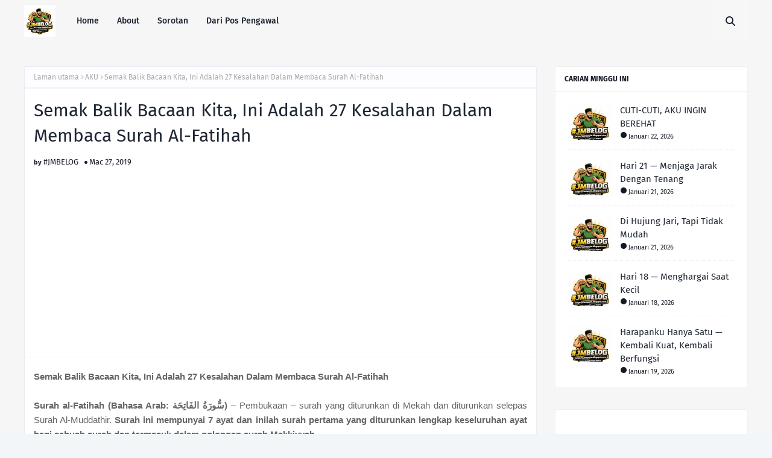

--- FILE ---
content_type: text/html; charset=UTF-8
request_url: https://belogsjm.blogspot.com/2019/03/semak-balik-bacaan-kita-ini-adalah-27.html
body_size: 40894
content:
<!DOCTYPE html>
<html class='ltr' dir='ltr' xmlns='http://www.w3.org/1999/xhtml' xmlns:b='http://www.google.com/2005/gml/b' xmlns:data='http://www.google.com/2005/gml/data' xmlns:expr='http://www.google.com/2005/gml/expr'>
<head>
<meta content='width=device-width, initial-scale=1, minimum-scale=1, maximum-scale=1' name='viewport'/>
<title>Semak Balik Bacaan Kita, Ini Adalah 27 Kesalahan Dalam Membaca Surah Al-Fatihah</title>
<link href='//1.bp.blogspot.com' rel='dns-prefetch'/>
<link href='//2.bp.blogspot.com' rel='dns-prefetch'/>
<link href='//3.bp.blogspot.com' rel='dns-prefetch'/>
<link href='//4.bp.blogspot.com' rel='dns-prefetch'/>
<link href='//www.blogger.com' rel='dns-prefetch'/>
<link href='//dnjs.cloudflare.com' rel='dns-prefetch'/>
<link href='//fonts.gstatic.com' rel='dns-prefetch'/>
<link href='//pagead2.googlesyndication.com' rel='dns-prefetch'/>
<link href='//www.googletagmanager.com' rel='dns-prefetch'/>
<link href='//www.google-analytics.com' rel='dns-prefetch'/>
<link href='//connect.facebook.net' rel='dns-prefetch'/>
<link href='//c.disquscdn.com' rel='dns-prefetch'/>
<link href='//disqus.com' rel='dns-prefetch'/>
<meta content='text/html; charset=UTF-8' http-equiv='Content-Type'/>
<meta content='blogger' name='generator'/>
<link href='https://belogsjm.blogspot.com/favicon.ico' rel='icon' type='image/x-icon'/>
<meta content='#fc6668' name='theme-color'/>
<meta content='#fc6668' name='msapplication-navbutton-color'/>
<link href='https://belogsjm.blogspot.com/2019/03/semak-balik-bacaan-kita-ini-adalah-27.html' rel='canonical'/>
<link rel="alternate" type="application/atom+xml" title="#JMBELOG - Atom" href="https://belogsjm.blogspot.com/feeds/posts/default" />
<link rel="alternate" type="application/rss+xml" title="#JMBELOG - RSS" href="https://belogsjm.blogspot.com/feeds/posts/default?alt=rss" />
<link rel="service.post" type="application/atom+xml" title="#JMBELOG - Atom" href="https://www.blogger.com/feeds/5953871808877760561/posts/default" />

<link rel="alternate" type="application/atom+xml" title="#JMBELOG - Atom" href="https://belogsjm.blogspot.com/feeds/8527672957395129596/comments/default" />
<meta content='    Semak Balik Bacaan Kita, Ini Adalah 27 Kesalahan Dalam Membaca Surah Al-Fatihah     Surah al-Fatihah (Bahasa Arab: سُّورَةُ الفَاتِحَة‎)...' name='description'/>
<link href='https://lh3.googleusercontent.com/blogger_img_proxy/AEn0k_s1i69Hu20dJRE5v0QkweXWz_Jh7mkpnAstAfVurI98UPITV2NnCMsyAMFGmgdj7ZedXl1C3kCZw7Ka5TqpgWVuSt1bjRxaRPk782oQ1uVfpc-x2QQijxzm4aaFdcUwxhqbMiZ-ACe-kjPeYYlJWE0j6jrARCQWY8zp' rel='image_src'/>
<!-- Metadata for Open Graph protocol. See http://ogp.me/. -->
<meta content='article' property='og:type'/>
<meta content='Semak Balik Bacaan Kita, Ini Adalah 27 Kesalahan Dalam Membaca Surah Al-Fatihah' property='og:title'/>
<meta content='https://belogsjm.blogspot.com/2019/03/semak-balik-bacaan-kita-ini-adalah-27.html' property='og:url'/>
<meta content='    Semak Balik Bacaan Kita, Ini Adalah 27 Kesalahan Dalam Membaca Surah Al-Fatihah     Surah al-Fatihah (Bahasa Arab: سُّورَةُ الفَاتِحَة‎)...' property='og:description'/>
<meta content='#JMBELOG' property='og:site_name'/>
<meta content='https://lh3.googleusercontent.com/blogger_img_proxy/AEn0k_s1i69Hu20dJRE5v0QkweXWz_Jh7mkpnAstAfVurI98UPITV2NnCMsyAMFGmgdj7ZedXl1C3kCZw7Ka5TqpgWVuSt1bjRxaRPk782oQ1uVfpc-x2QQijxzm4aaFdcUwxhqbMiZ-ACe-kjPeYYlJWE0j6jrARCQWY8zp' property='og:image'/>
<meta content='https://lh3.googleusercontent.com/blogger_img_proxy/AEn0k_s1i69Hu20dJRE5v0QkweXWz_Jh7mkpnAstAfVurI98UPITV2NnCMsyAMFGmgdj7ZedXl1C3kCZw7Ka5TqpgWVuSt1bjRxaRPk782oQ1uVfpc-x2QQijxzm4aaFdcUwxhqbMiZ-ACe-kjPeYYlJWE0j6jrARCQWY8zp' name='twitter:image'/>
<meta content='summary_large_image' name='twitter:card'/>
<meta content='Semak Balik Bacaan Kita, Ini Adalah 27 Kesalahan Dalam Membaca Surah Al-Fatihah' name='twitter:title'/>
<meta content='https://belogsjm.blogspot.com/2019/03/semak-balik-bacaan-kita-ini-adalah-27.html' name='twitter:domain'/>
<meta content='    Semak Balik Bacaan Kita, Ini Adalah 27 Kesalahan Dalam Membaca Surah Al-Fatihah     Surah al-Fatihah (Bahasa Arab: سُّورَةُ الفَاتِحَة‎)...' name='twitter:description'/>
<link href='https://cdnjs.cloudflare.com/ajax/libs/font-awesome/6.4.2/css/all.min.css' rel='stylesheet'/>
<!-- Template Style CSS -->
<style id='page-skin-1' type='text/css'><!--
/*
-----------------------------------------------
Blogger Template Style
Name:        Lija
License:     Free Version
Version:     1.0
Author:      Way2Themes
Author Url:  https://www.way2themes.com/
----------------------------------------------- */
/*-- Google Fonts --*/
@font-face{font-family:'Fira Sans';font-style:italic;font-weight:400;font-display:swap;src:local('Fira Sans Italic'),local(FiraSans-Italic),url(https://fonts.gstatic.com/s/firasans/v10/va9C4kDNxMZdWfMOD5VvkrjEYTLHdQ.woff2) format("woff2");unicode-range:U+0460-052F,U+1C80-1C88,U+20B4,U+2DE0-2DFF,U+A640-A69F,U+FE2E-FE2F}
@font-face{font-family:'Fira Sans';font-style:italic;font-weight:400;font-display:swap;src:local('Fira Sans Italic'),local(FiraSans-Italic),url(https://fonts.gstatic.com/s/firasans/v10/va9C4kDNxMZdWfMOD5VvkrjNYTLHdQ.woff2) format("woff2");unicode-range:U+0400-045F,U+0490-0491,U+04B0-04B1,U+2116}
@font-face{font-family:'Fira Sans';font-style:italic;font-weight:400;font-display:swap;src:local('Fira Sans Italic'),local(FiraSans-Italic),url(https://fonts.gstatic.com/s/firasans/v10/va9C4kDNxMZdWfMOD5VvkrjFYTLHdQ.woff2) format("woff2");unicode-range:U+1F00-1FFF}
@font-face{font-family:'Fira Sans';font-style:italic;font-weight:400;font-display:swap;src:local('Fira Sans Italic'),local(FiraSans-Italic),url(https://fonts.gstatic.com/s/firasans/v10/va9C4kDNxMZdWfMOD5VvkrjKYTLHdQ.woff2) format("woff2");unicode-range:U+0370-03FF}
@font-face{font-family:'Fira Sans';font-style:italic;font-weight:400;font-display:swap;src:local('Fira Sans Italic'),local(FiraSans-Italic),url(https://fonts.gstatic.com/s/firasans/v10/va9C4kDNxMZdWfMOD5VvkrjGYTLHdQ.woff2) format("woff2");unicode-range:U+0102-0103,U+0110-0111,U+0128-0129,U+0168-0169,U+01A0-01A1,U+01AF-01B0,U+1EA0-1EF9,U+20AB}
@font-face{font-family:'Fira Sans';font-style:italic;font-weight:400;font-display:swap;src:local('Fira Sans Italic'),local(FiraSans-Italic),url(https://fonts.gstatic.com/s/firasans/v10/va9C4kDNxMZdWfMOD5VvkrjHYTLHdQ.woff2) format("woff2");unicode-range:U+0100-024F,U+0259,U+1E00-1EFF,U+2020,U+20A0-20AB,U+20AD-20CF,U+2113,U+2C60-2C7F,U+A720-A7FF}
@font-face{font-family:'Fira Sans';font-style:italic;font-weight:400;font-display:swap;src:local('Fira Sans Italic'),local(FiraSans-Italic),url(https://fonts.gstatic.com/s/firasans/v10/va9C4kDNxMZdWfMOD5VvkrjJYTI.woff2) format("woff2");unicode-range:U+0000-00FF,U+0131,U+0152-0153,U+02BB-02BC,U+02C6,U+02DA,U+02DC,U+2000-206F,U+2074,U+20AC,U+2122,U+2191,U+2193,U+2212,U+2215,U+FEFF,U+FFFD}
@font-face{font-family:'Fira Sans';font-style:italic;font-weight:500;font-display:swap;src:local('Fira Sans Medium Italic'),local(FiraSans-MediumItalic),url(https://fonts.gstatic.com/s/firasans/v10/va9f4kDNxMZdWfMOD5VvkrA6Qif1VFn2lg.woff2) format("woff2");unicode-range:U+0460-052F,U+1C80-1C88,U+20B4,U+2DE0-2DFF,U+A640-A69F,U+FE2E-FE2F}
@font-face{font-family:'Fira Sans';font-style:italic;font-weight:500;font-display:swap;src:local('Fira Sans Medium Italic'),local(FiraSans-MediumItalic),url(https://fonts.gstatic.com/s/firasans/v10/va9f4kDNxMZdWfMOD5VvkrA6Qif8VFn2lg.woff2) format("woff2");unicode-range:U+0400-045F,U+0490-0491,U+04B0-04B1,U+2116}
@font-face{font-family:'Fira Sans';font-style:italic;font-weight:500;font-display:swap;src:local('Fira Sans Medium Italic'),local(FiraSans-MediumItalic),url(https://fonts.gstatic.com/s/firasans/v10/va9f4kDNxMZdWfMOD5VvkrA6Qif0VFn2lg.woff2) format("woff2");unicode-range:U+1F00-1FFF}
@font-face{font-family:'Fira Sans';font-style:italic;font-weight:500;font-display:swap;src:local('Fira Sans Medium Italic'),local(FiraSans-MediumItalic),url(https://fonts.gstatic.com/s/firasans/v10/va9f4kDNxMZdWfMOD5VvkrA6Qif7VFn2lg.woff2) format("woff2");unicode-range:U+0370-03FF}
@font-face{font-family:'Fira Sans';font-style:italic;font-weight:500;font-display:swap;src:local('Fira Sans Medium Italic'),local(FiraSans-MediumItalic),url(https://fonts.gstatic.com/s/firasans/v10/va9f4kDNxMZdWfMOD5VvkrA6Qif3VFn2lg.woff2) format("woff2");unicode-range:U+0102-0103,U+0110-0111,U+0128-0129,U+0168-0169,U+01A0-01A1,U+01AF-01B0,U+1EA0-1EF9,U+20AB}
@font-face{font-family:'Fira Sans';font-style:italic;font-weight:500;font-display:swap;src:local('Fira Sans Medium Italic'),local(FiraSans-MediumItalic),url(https://fonts.gstatic.com/s/firasans/v10/va9f4kDNxMZdWfMOD5VvkrA6Qif2VFn2lg.woff2) format("woff2");unicode-range:U+0100-024F,U+0259,U+1E00-1EFF,U+2020,U+20A0-20AB,U+20AD-20CF,U+2113,U+2C60-2C7F,U+A720-A7FF}
@font-face{font-family:'Fira Sans';font-style:italic;font-weight:500;font-display:swap;src:local('Fira Sans Medium Italic'),local(FiraSans-MediumItalic),url(https://fonts.gstatic.com/s/firasans/v10/va9f4kDNxMZdWfMOD5VvkrA6Qif4VFk.woff2) format("woff2");unicode-range:U+0000-00FF,U+0131,U+0152-0153,U+02BB-02BC,U+02C6,U+02DA,U+02DC,U+2000-206F,U+2074,U+20AC,U+2122,U+2191,U+2193,U+2212,U+2215,U+FEFF,U+FFFD}
@font-face{font-family:'Fira Sans';font-style:italic;font-weight:600;font-display:swap;src:local('Fira Sans SemiBold Italic'),local(FiraSans-SemiBoldItalic),url(https://fonts.gstatic.com/s/firasans/v10/va9f4kDNxMZdWfMOD5VvkrAWRSf1VFn2lg.woff2) format("woff2");unicode-range:U+0460-052F,U+1C80-1C88,U+20B4,U+2DE0-2DFF,U+A640-A69F,U+FE2E-FE2F}
@font-face{font-family:'Fira Sans';font-style:italic;font-weight:600;font-display:swap;src:local('Fira Sans SemiBold Italic'),local(FiraSans-SemiBoldItalic),url(https://fonts.gstatic.com/s/firasans/v10/va9f4kDNxMZdWfMOD5VvkrAWRSf8VFn2lg.woff2) format("woff2");unicode-range:U+0400-045F,U+0490-0491,U+04B0-04B1,U+2116}
@font-face{font-family:'Fira Sans';font-style:italic;font-weight:600;font-display:swap;src:local('Fira Sans SemiBold Italic'),local(FiraSans-SemiBoldItalic),url(https://fonts.gstatic.com/s/firasans/v10/va9f4kDNxMZdWfMOD5VvkrAWRSf0VFn2lg.woff2) format("woff2");unicode-range:U+1F00-1FFF}
@font-face{font-family:'Fira Sans';font-style:italic;font-weight:600;font-display:swap;src:local('Fira Sans SemiBold Italic'),local(FiraSans-SemiBoldItalic),url(https://fonts.gstatic.com/s/firasans/v10/va9f4kDNxMZdWfMOD5VvkrAWRSf7VFn2lg.woff2) format("woff2");unicode-range:U+0370-03FF}
@font-face{font-family:'Fira Sans';font-style:italic;font-weight:600;font-display:swap;src:local('Fira Sans SemiBold Italic'),local(FiraSans-SemiBoldItalic),url(https://fonts.gstatic.com/s/firasans/v10/va9f4kDNxMZdWfMOD5VvkrAWRSf3VFn2lg.woff2) format("woff2");unicode-range:U+0102-0103,U+0110-0111,U+0128-0129,U+0168-0169,U+01A0-01A1,U+01AF-01B0,U+1EA0-1EF9,U+20AB}
@font-face{font-family:'Fira Sans';font-style:italic;font-weight:600;font-display:swap;src:local('Fira Sans SemiBold Italic'),local(FiraSans-SemiBoldItalic),url(https://fonts.gstatic.com/s/firasans/v10/va9f4kDNxMZdWfMOD5VvkrAWRSf2VFn2lg.woff2) format("woff2");unicode-range:U+0100-024F,U+0259,U+1E00-1EFF,U+2020,U+20A0-20AB,U+20AD-20CF,U+2113,U+2C60-2C7F,U+A720-A7FF}
@font-face{font-family:'Fira Sans';font-style:italic;font-weight:600;font-display:swap;src:local('Fira Sans SemiBold Italic'),local(FiraSans-SemiBoldItalic),url(https://fonts.gstatic.com/s/firasans/v10/va9f4kDNxMZdWfMOD5VvkrAWRSf4VFk.woff2) format("woff2");unicode-range:U+0000-00FF,U+0131,U+0152-0153,U+02BB-02BC,U+02C6,U+02DA,U+02DC,U+2000-206F,U+2074,U+20AC,U+2122,U+2191,U+2193,U+2212,U+2215,U+FEFF,U+FFFD}
@font-face{font-family:'Fira Sans';font-style:italic;font-weight:700;font-display:swap;src:local('Fira Sans Bold Italic'),local(FiraSans-BoldItalic),url(https://fonts.gstatic.com/s/firasans/v10/va9f4kDNxMZdWfMOD5VvkrByRCf1VFn2lg.woff2) format("woff2");unicode-range:U+0460-052F,U+1C80-1C88,U+20B4,U+2DE0-2DFF,U+A640-A69F,U+FE2E-FE2F}
@font-face{font-family:'Fira Sans';font-style:italic;font-weight:700;font-display:swap;src:local('Fira Sans Bold Italic'),local(FiraSans-BoldItalic),url(https://fonts.gstatic.com/s/firasans/v10/va9f4kDNxMZdWfMOD5VvkrByRCf8VFn2lg.woff2) format("woff2");unicode-range:U+0400-045F,U+0490-0491,U+04B0-04B1,U+2116}
@font-face{font-family:'Fira Sans';font-style:italic;font-weight:700;font-display:swap;src:local('Fira Sans Bold Italic'),local(FiraSans-BoldItalic),url(https://fonts.gstatic.com/s/firasans/v10/va9f4kDNxMZdWfMOD5VvkrByRCf0VFn2lg.woff2) format("woff2");unicode-range:U+1F00-1FFF}
@font-face{font-family:'Fira Sans';font-style:italic;font-weight:700;font-display:swap;src:local('Fira Sans Bold Italic'),local(FiraSans-BoldItalic),url(https://fonts.gstatic.com/s/firasans/v10/va9f4kDNxMZdWfMOD5VvkrByRCf7VFn2lg.woff2) format("woff2");unicode-range:U+0370-03FF}
@font-face{font-family:'Fira Sans';font-style:italic;font-weight:700;font-display:swap;src:local('Fira Sans Bold Italic'),local(FiraSans-BoldItalic),url(https://fonts.gstatic.com/s/firasans/v10/va9f4kDNxMZdWfMOD5VvkrByRCf3VFn2lg.woff2) format("woff2");unicode-range:U+0102-0103,U+0110-0111,U+0128-0129,U+0168-0169,U+01A0-01A1,U+01AF-01B0,U+1EA0-1EF9,U+20AB}
@font-face{font-family:'Fira Sans';font-style:italic;font-weight:700;font-display:swap;src:local('Fira Sans Bold Italic'),local(FiraSans-BoldItalic),url(https://fonts.gstatic.com/s/firasans/v10/va9f4kDNxMZdWfMOD5VvkrByRCf2VFn2lg.woff2) format("woff2");unicode-range:U+0100-024F,U+0259,U+1E00-1EFF,U+2020,U+20A0-20AB,U+20AD-20CF,U+2113,U+2C60-2C7F,U+A720-A7FF}
@font-face{font-family:'Fira Sans';font-style:italic;font-weight:700;font-display:swap;src:local('Fira Sans Bold Italic'),local(FiraSans-BoldItalic),url(https://fonts.gstatic.com/s/firasans/v10/va9f4kDNxMZdWfMOD5VvkrByRCf4VFk.woff2) format("woff2");unicode-range:U+0000-00FF,U+0131,U+0152-0153,U+02BB-02BC,U+02C6,U+02DA,U+02DC,U+2000-206F,U+2074,U+20AC,U+2122,U+2191,U+2193,U+2212,U+2215,U+FEFF,U+FFFD}
@font-face{font-family:'Fira Sans';font-style:normal;font-weight:400;font-display:swap;src:local('Fira Sans Regular'),local(FiraSans-Regular),url(https://fonts.gstatic.com/s/firasans/v10/va9E4kDNxMZdWfMOD5VvmojLeTY.woff2) format("woff2");unicode-range:U+0460-052F,U+1C80-1C88,U+20B4,U+2DE0-2DFF,U+A640-A69F,U+FE2E-FE2F}
@font-face{font-family:'Fira Sans';font-style:normal;font-weight:400;font-display:swap;src:local('Fira Sans Regular'),local(FiraSans-Regular),url(https://fonts.gstatic.com/s/firasans/v10/va9E4kDNxMZdWfMOD5Vvk4jLeTY.woff2) format("woff2");unicode-range:U+0400-045F,U+0490-0491,U+04B0-04B1,U+2116}
@font-face{font-family:'Fira Sans';font-style:normal;font-weight:400;font-display:swap;src:local('Fira Sans Regular'),local(FiraSans-Regular),url(https://fonts.gstatic.com/s/firasans/v10/va9E4kDNxMZdWfMOD5Vvm4jLeTY.woff2) format("woff2");unicode-range:U+1F00-1FFF}
@font-face{font-family:'Fira Sans';font-style:normal;font-weight:400;font-display:swap;src:local('Fira Sans Regular'),local(FiraSans-Regular),url(https://fonts.gstatic.com/s/firasans/v10/va9E4kDNxMZdWfMOD5VvlIjLeTY.woff2) format("woff2");unicode-range:U+0370-03FF}
@font-face{font-family:'Fira Sans';font-style:normal;font-weight:400;font-display:swap;src:local('Fira Sans Regular'),local(FiraSans-Regular),url(https://fonts.gstatic.com/s/firasans/v10/va9E4kDNxMZdWfMOD5VvmIjLeTY.woff2) format("woff2");unicode-range:U+0102-0103,U+0110-0111,U+0128-0129,U+0168-0169,U+01A0-01A1,U+01AF-01B0,U+1EA0-1EF9,U+20AB}
@font-face{font-family:'Fira Sans';font-style:normal;font-weight:400;font-display:swap;src:local('Fira Sans Regular'),local(FiraSans-Regular),url(https://fonts.gstatic.com/s/firasans/v10/va9E4kDNxMZdWfMOD5VvmYjLeTY.woff2) format("woff2");unicode-range:U+0100-024F,U+0259,U+1E00-1EFF,U+2020,U+20A0-20AB,U+20AD-20CF,U+2113,U+2C60-2C7F,U+A720-A7FF}
@font-face{font-family:'Fira Sans';font-style:normal;font-weight:400;font-display:swap;src:local('Fira Sans Regular'),local(FiraSans-Regular),url(https://fonts.gstatic.com/s/firasans/v10/va9E4kDNxMZdWfMOD5Vvl4jL.woff2) format("woff2");unicode-range:U+0000-00FF,U+0131,U+0152-0153,U+02BB-02BC,U+02C6,U+02DA,U+02DC,U+2000-206F,U+2074,U+20AC,U+2122,U+2191,U+2193,U+2212,U+2215,U+FEFF,U+FFFD}
@font-face{font-family:'Fira Sans';font-style:normal;font-weight:500;font-display:swap;src:local('Fira Sans Medium'),local(FiraSans-Medium),url(https://fonts.gstatic.com/s/firasans/v10/va9B4kDNxMZdWfMOD5VnZKveSxf6TF0.woff2) format("woff2");unicode-range:U+0460-052F,U+1C80-1C88,U+20B4,U+2DE0-2DFF,U+A640-A69F,U+FE2E-FE2F}
@font-face{font-family:'Fira Sans';font-style:normal;font-weight:500;font-display:swap;src:local('Fira Sans Medium'),local(FiraSans-Medium),url(https://fonts.gstatic.com/s/firasans/v10/va9B4kDNxMZdWfMOD5VnZKveQhf6TF0.woff2) format("woff2");unicode-range:U+0400-045F,U+0490-0491,U+04B0-04B1,U+2116}
@font-face{font-family:'Fira Sans';font-style:normal;font-weight:500;font-display:swap;src:local('Fira Sans Medium'),local(FiraSans-Medium),url(https://fonts.gstatic.com/s/firasans/v10/va9B4kDNxMZdWfMOD5VnZKveShf6TF0.woff2) format("woff2");unicode-range:U+1F00-1FFF}
@font-face{font-family:'Fira Sans';font-style:normal;font-weight:500;font-display:swap;src:local('Fira Sans Medium'),local(FiraSans-Medium),url(https://fonts.gstatic.com/s/firasans/v10/va9B4kDNxMZdWfMOD5VnZKveRRf6TF0.woff2) format("woff2");unicode-range:U+0370-03FF}
@font-face{font-family:'Fira Sans';font-style:normal;font-weight:500;font-display:swap;src:local('Fira Sans Medium'),local(FiraSans-Medium),url(https://fonts.gstatic.com/s/firasans/v10/va9B4kDNxMZdWfMOD5VnZKveSRf6TF0.woff2) format("woff2");unicode-range:U+0102-0103,U+0110-0111,U+0128-0129,U+0168-0169,U+01A0-01A1,U+01AF-01B0,U+1EA0-1EF9,U+20AB}
@font-face{font-family:'Fira Sans';font-style:normal;font-weight:500;font-display:swap;src:local('Fira Sans Medium'),local(FiraSans-Medium),url(https://fonts.gstatic.com/s/firasans/v10/va9B4kDNxMZdWfMOD5VnZKveSBf6TF0.woff2) format("woff2");unicode-range:U+0100-024F,U+0259,U+1E00-1EFF,U+2020,U+20A0-20AB,U+20AD-20CF,U+2113,U+2C60-2C7F,U+A720-A7FF}
@font-face{font-family:'Fira Sans';font-style:normal;font-weight:500;font-display:swap;src:local('Fira Sans Medium'),local(FiraSans-Medium),url(https://fonts.gstatic.com/s/firasans/v10/va9B4kDNxMZdWfMOD5VnZKveRhf6.woff2) format("woff2");unicode-range:U+0000-00FF,U+0131,U+0152-0153,U+02BB-02BC,U+02C6,U+02DA,U+02DC,U+2000-206F,U+2074,U+20AC,U+2122,U+2191,U+2193,U+2212,U+2215,U+FEFF,U+FFFD}
@font-face{font-family:'Fira Sans';font-style:normal;font-weight:600;font-display:swap;src:local('Fira Sans SemiBold'),local(FiraSans-SemiBold),url(https://fonts.gstatic.com/s/firasans/v10/va9B4kDNxMZdWfMOD5VnSKzeSxf6TF0.woff2) format("woff2");unicode-range:U+0460-052F,U+1C80-1C88,U+20B4,U+2DE0-2DFF,U+A640-A69F,U+FE2E-FE2F}
@font-face{font-family:'Fira Sans';font-style:normal;font-weight:600;font-display:swap;src:local('Fira Sans SemiBold'),local(FiraSans-SemiBold),url(https://fonts.gstatic.com/s/firasans/v10/va9B4kDNxMZdWfMOD5VnSKzeQhf6TF0.woff2) format("woff2");unicode-range:U+0400-045F,U+0490-0491,U+04B0-04B1,U+2116}
@font-face{font-family:'Fira Sans';font-style:normal;font-weight:600;font-display:swap;src:local('Fira Sans SemiBold'),local(FiraSans-SemiBold),url(https://fonts.gstatic.com/s/firasans/v10/va9B4kDNxMZdWfMOD5VnSKzeShf6TF0.woff2) format("woff2");unicode-range:U+1F00-1FFF}
@font-face{font-family:'Fira Sans';font-style:normal;font-weight:600;font-display:swap;src:local('Fira Sans SemiBold'),local(FiraSans-SemiBold),url(https://fonts.gstatic.com/s/firasans/v10/va9B4kDNxMZdWfMOD5VnSKzeRRf6TF0.woff2) format("woff2");unicode-range:U+0370-03FF}
@font-face{font-family:'Fira Sans';font-style:normal;font-weight:600;font-display:swap;src:local('Fira Sans SemiBold'),local(FiraSans-SemiBold),url(https://fonts.gstatic.com/s/firasans/v10/va9B4kDNxMZdWfMOD5VnSKzeSRf6TF0.woff2) format("woff2");unicode-range:U+0102-0103,U+0110-0111,U+0128-0129,U+0168-0169,U+01A0-01A1,U+01AF-01B0,U+1EA0-1EF9,U+20AB}
@font-face{font-family:'Fira Sans';font-style:normal;font-weight:600;font-display:swap;src:local('Fira Sans SemiBold'),local(FiraSans-SemiBold),url(https://fonts.gstatic.com/s/firasans/v10/va9B4kDNxMZdWfMOD5VnSKzeSBf6TF0.woff2) format("woff2");unicode-range:U+0100-024F,U+0259,U+1E00-1EFF,U+2020,U+20A0-20AB,U+20AD-20CF,U+2113,U+2C60-2C7F,U+A720-A7FF}
@font-face{font-family:'Fira Sans';font-style:normal;font-weight:600;font-display:swap;src:local('Fira Sans SemiBold'),local(FiraSans-SemiBold),url(https://fonts.gstatic.com/s/firasans/v10/va9B4kDNxMZdWfMOD5VnSKzeRhf6.woff2) format("woff2");unicode-range:U+0000-00FF,U+0131,U+0152-0153,U+02BB-02BC,U+02C6,U+02DA,U+02DC,U+2000-206F,U+2074,U+20AC,U+2122,U+2191,U+2193,U+2212,U+2215,U+FEFF,U+FFFD}
@font-face{font-family:'Fira Sans';font-style:normal;font-weight:700;font-display:swap;src:local('Fira Sans Bold'),local(FiraSans-Bold),url(https://fonts.gstatic.com/s/firasans/v10/va9B4kDNxMZdWfMOD5VnLK3eSxf6TF0.woff2) format("woff2");unicode-range:U+0460-052F,U+1C80-1C88,U+20B4,U+2DE0-2DFF,U+A640-A69F,U+FE2E-FE2F}
@font-face{font-family:'Fira Sans';font-style:normal;font-weight:700;font-display:swap;src:local('Fira Sans Bold'),local(FiraSans-Bold),url(https://fonts.gstatic.com/s/firasans/v10/va9B4kDNxMZdWfMOD5VnLK3eQhf6TF0.woff2) format("woff2");unicode-range:U+0400-045F,U+0490-0491,U+04B0-04B1,U+2116}
@font-face{font-family:'Fira Sans';font-style:normal;font-weight:700;font-display:swap;src:local('Fira Sans Bold'),local(FiraSans-Bold),url(https://fonts.gstatic.com/s/firasans/v10/va9B4kDNxMZdWfMOD5VnLK3eShf6TF0.woff2) format("woff2");unicode-range:U+1F00-1FFF}
@font-face{font-family:'Fira Sans';font-style:normal;font-weight:700;font-display:swap;src:local('Fira Sans Bold'),local(FiraSans-Bold),url(https://fonts.gstatic.com/s/firasans/v10/va9B4kDNxMZdWfMOD5VnLK3eRRf6TF0.woff2) format("woff2");unicode-range:U+0370-03FF}
@font-face{font-family:'Fira Sans';font-style:normal;font-weight:700;font-display:swap;src:local('Fira Sans Bold'),local(FiraSans-Bold),url(https://fonts.gstatic.com/s/firasans/v10/va9B4kDNxMZdWfMOD5VnLK3eSRf6TF0.woff2) format("woff2");unicode-range:U+0102-0103,U+0110-0111,U+0128-0129,U+0168-0169,U+01A0-01A1,U+01AF-01B0,U+1EA0-1EF9,U+20AB}
@font-face{font-family:'Fira Sans';font-style:normal;font-weight:700;font-display:swap;src:local('Fira Sans Bold'),local(FiraSans-Bold),url(https://fonts.gstatic.com/s/firasans/v10/va9B4kDNxMZdWfMOD5VnLK3eSBf6TF0.woff2) format("woff2");unicode-range:U+0100-024F,U+0259,U+1E00-1EFF,U+2020,U+20A0-20AB,U+20AD-20CF,U+2113,U+2C60-2C7F,U+A720-A7FF}
@font-face{font-family:'Fira Sans';font-style:normal;font-weight:700;font-display:swap;src:local('Fira Sans Bold'),local(FiraSans-Bold),url(https://fonts.gstatic.com/s/firasans/v10/va9B4kDNxMZdWfMOD5VnLK3eRhf6.woff2) format("woff2");unicode-range:U+0000-00FF,U+0131,U+0152-0153,U+02BB-02BC,U+02C6,U+02DA,U+02DC,U+2000-206F,U+2074,U+20AC,U+2122,U+2191,U+2193,U+2212,U+2215,U+FEFF,U+FFFD}
@font-face{font-family:'EB Garamond';font-style:italic;font-weight:400 800;font-display:swap;src:url(https://fonts.gstatic.com/s/ebgaramond/v27/SlGWmQSNjdsmc35JDF1K5GRweDY1ZzPJ.woff2) format("woff2");unicode-range:U+0460-052F,U+1C80-1C88,U+20B4,U+2DE0-2DFF,U+A640-A69F,U+FE2E-FE2F}
@font-face{font-family:'EB Garamond';font-style:italic;font-weight:400 800;font-display:swap;src:url(https://fonts.gstatic.com/s/ebgaramond/v27/SlGWmQSNjdsmc35JDF1K5GRweD81ZzPJ.woff2) format("woff2");unicode-range:U+0301,U+0400-045F,U+0490-0491,U+04B0-04B1,U+2116}
@font-face{font-family:'EB Garamond';font-style:italic;font-weight:400 800;font-display:swap;src:url(https://fonts.gstatic.com/s/ebgaramond/v27/SlGWmQSNjdsmc35JDF1K5GRweDc1ZzPJ.woff2) format("woff2");unicode-range:U+1F00-1FFF}
@font-face{font-family:'EB Garamond';font-style:italic;font-weight:400 800;font-display:swap;src:url(https://fonts.gstatic.com/s/ebgaramond/v27/SlGWmQSNjdsmc35JDF1K5GRweDg1ZzPJ.woff2) format("woff2");unicode-range:U+0370-0377,U+037A-037F,U+0384-038A,U+038C,U+038E-03A1,U+03A3-03FF}
@font-face{font-family:'EB Garamond';font-style:italic;font-weight:400 800;font-display:swap;src:url(https://fonts.gstatic.com/s/ebgaramond/v27/SlGWmQSNjdsmc35JDF1K5GRweDQ1ZzPJ.woff2) format("woff2");unicode-range:U+0102-0103,U+0110-0111,U+0128-0129,U+0168-0169,U+01A0-01A1,U+01AF-01B0,U+0300-0301,U+0303-0304,U+0308-0309,U+0323,U+0329,U+1EA0-1EF9,U+20AB}
@font-face{font-family:'EB Garamond';font-style:italic;font-weight:400 800;font-display:swap;src:url(https://fonts.gstatic.com/s/ebgaramond/v27/SlGWmQSNjdsmc35JDF1K5GRweDU1ZzPJ.woff2) format("woff2");unicode-range:U+0100-02AF,U+0304,U+0308,U+0329,U+1E00-1E9F,U+1EF2-1EFF,U+2020,U+20A0-20AB,U+20AD-20C0,U+2113,U+2C60-2C7F,U+A720-A7FF}
@font-face{font-family:'EB Garamond';font-style:italic;font-weight:400 800;font-display:swap;src:url(https://fonts.gstatic.com/s/ebgaramond/v27/SlGWmQSNjdsmc35JDF1K5GRweDs1Zw.woff2) format("woff2");unicode-range:U+0000-00FF,U+0131,U+0152-0153,U+02BB-02BC,U+02C6,U+02DA,U+02DC,U+0304,U+0308,U+0329,U+2000-206F,U+2074,U+20AC,U+2122,U+2191,U+2193,U+2212,U+2215,U+FEFF,U+FFFD}
@font-face{font-family:'EB Garamond';font-style:normal;font-weight:400 800;font-display:swap;src:url(https://fonts.gstatic.com/s/ebgaramond/v27/SlGUmQSNjdsmc35JDF1K5GR4SDktYw.woff2) format("woff2");unicode-range:U+0460-052F,U+1C80-1C88,U+20B4,U+2DE0-2DFF,U+A640-A69F,U+FE2E-FE2F}
@font-face{font-family:'EB Garamond';font-style:normal;font-weight:400 800;font-display:swap;src:url(https://fonts.gstatic.com/s/ebgaramond/v27/SlGUmQSNjdsmc35JDF1K5GRxSDktYw.woff2) format("woff2");unicode-range:U+0301,U+0400-045F,U+0490-0491,U+04B0-04B1,U+2116}
@font-face{font-family:'EB Garamond';font-style:normal;font-weight:400 800;font-display:swap;src:url(https://fonts.gstatic.com/s/ebgaramond/v27/SlGUmQSNjdsmc35JDF1K5GR5SDktYw.woff2) format("woff2");unicode-range:U+1F00-1FFF}
@font-face{font-family:'EB Garamond';font-style:normal;font-weight:400 800;font-display:swap;src:url(https://fonts.gstatic.com/s/ebgaramond/v27/SlGUmQSNjdsmc35JDF1K5GR2SDktYw.woff2) format("woff2");unicode-range:U+0370-0377,U+037A-037F,U+0384-038A,U+038C,U+038E-03A1,U+03A3-03FF}
@font-face{font-family:'EB Garamond';font-style:normal;font-weight:400 800;font-display:swap;src:url(https://fonts.gstatic.com/s/ebgaramond/v27/SlGUmQSNjdsmc35JDF1K5GR6SDktYw.woff2) format("woff2");unicode-range:U+0102-0103,U+0110-0111,U+0128-0129,U+0168-0169,U+01A0-01A1,U+01AF-01B0,U+0300-0301,U+0303-0304,U+0308-0309,U+0323,U+0329,U+1EA0-1EF9,U+20AB}
@font-face{font-family:'EB Garamond';font-style:normal;font-weight:400 800;font-display:swap;src:url(https://fonts.gstatic.com/s/ebgaramond/v27/SlGUmQSNjdsmc35JDF1K5GR7SDktYw.woff2) format("woff2");unicode-range:U+0100-02AF,U+0304,U+0308,U+0329,U+1E00-1E9F,U+1EF2-1EFF,U+2020,U+20A0-20AB,U+20AD-20C0,U+2113,U+2C60-2C7F,U+A720-A7FF}
@font-face{font-family:'EB Garamond';font-style:normal;font-weight:400 800;font-display:swap;src:url(https://fonts.gstatic.com/s/ebgaramond/v27/SlGUmQSNjdsmc35JDF1K5GR1SDk.woff2) format("woff2");unicode-range:U+0000-00FF,U+0131,U+0152-0153,U+02BB-02BC,U+02C6,U+02DA,U+02DC,U+0304,U+0308,U+0329,U+2000-206F,U+2074,U+20AC,U+2122,U+2191,U+2193,U+2212,U+2215,U+FEFF,U+FFFD}
/*-- Reset CSS --*/
.CSS_LIGHTBOX{z-index:999999!important}.CSS_LIGHTBOX_ATTRIBUTION_INDEX_CONTAINER .CSS_HCONT_CHILDREN_HOLDER > .CSS_LAYOUT_COMPONENT.CSS_HCONT_CHILD:first-child > .CSS_LAYOUT_COMPONENT{opacity:0}a,abbr,acronym,address,applet,b,big,blockquote,body,caption,center,cite,code,dd,del,dfn,div,dl,dt,em,fieldset,font,form,h1,h2,h3,h4,h5,h6,html,i,iframe,img,ins,kbd,label,legend,li,object,p,pre,q,s,samp,small,span,strike,strong,sub,sup,table,tbody,td,tfoot,th,thead,tr,tt,u,ul,var{
padding:0;
border:0;
outline:0;
vertical-align:baseline;
background:0 0;
text-decoration:none
}
#google_translate_element { clear: both; }.thread-expanded .thread-count a { display: none; }.comments .continue { display: none!important; }
form,textarea,input,button{
-webkit-appearance:none;
-moz-appearance:none;
appearance:none;
border-radius:0
}
dl,ul{
list-style-position:inside;
font-weight:400;
list-style:none
}
ul li{
list-style:none
}
caption,th{
text-align:center
}
img{
border:none;
position:relative
}
a,a:visited{
text-decoration:none
}
.clearfix{
clear:both
}
.section,.widget,.widget ul{
margin:0;
padding:0
}
a{
color:#fc6668
}
/* visited link */
a:visited {
color: red;
}
/* selected link */
a:active {
color: blue;
}
a img{
border:0
}
abbr{
text-decoration:none
}
.CSS_LIGHTBOX{
z-index:999999!important
}
.separator a{
clear:none!important;
float:none!important;
margin-left:0!important;
margin-right:0!important
}
#navbar-iframe,.widget-item-control,a.quickedit,.home-link,.feed-links{
display:none!important
}
.center{
display:table;
margin:0 auto;
position:relative
}
.widget > h2,.widget > h3{
display:none
}
/*-- Body Content CSS --*/
body{
background:#f2f6f8 url() repeat fixed top left;
background-color:#f2f6f8;
font-family:'Fira Sans',Arial,sans-serif;
font-size:14px;
font-weight:400;
color:#656565;
word-wrap:break-word;
margin:0;
padding:0
}
h1,h2,h3,h4,h5,h6{
}
#outer-wrapper{
margin:0 auto;
background: #f6f6f6;
box-shadow:0 0 5px rgba(0,0,0,.1);
position:relative;
overflow-x: hidden;
}
.row{
width:1200px
}
#content-wrapper{
margin:40px auto 30px;
}
#content-wrapper > .container{
margin:0
}
#main-wrapper{
float:left;
overflow:hidden;
width:calc(100% - (320px + 30px));
box-sizing:border-box;
word-wrap:break-word;
padding:0;
margin:0
}
#sidebar-wrapper{
float:right;
overflow:hidden;
width:320px;
box-sizing:border-box;
word-wrap:break-word;
padding:0
}
.post-image-wrap{
position:relative;
display:block
}
.post-image-link,.about-author .avatar-container,.comments .avatar-image-container{
background-color:rgba(155,155,155,0.07);
color:transparent!important
}
.index-post .post-thumb {
}
.post-thumb{
display:block;
position:relative;
width:100%;
height:100%;
object-fit:cover;
object-position: top;
z-index:1;
opacity: 0;
transition:opacity .17s ease,transform .35s ease
}
.post-thumb.lazy-yard {
opacity: 1;
}
.post-image-link:hover .post-thumb,.post-image-wrap:hover .post-image-link .post-thumb,.hot-item-inner:hover .post-image-link .post-thumb{
transform: scale(1.05);
}
.post-image-link:hover .post-thumb,.post-image-wrap:hover .post-image-link .post-thumb{
opacity:.9
}
.item-post .post-body img{
max-width:100%;
opacity: 0;
transition: opacity .17s ease,transform .35s ease;
}
.item-post .post-body img.lazy-yard{
opacity: 1;
}
.post-title a{
display:block
}
.social a:before{
display:inline-block;
font-family:'Font Awesome 5 Brands';
font-style:normal;
font-weight:400
}
.social .facebook a:before{
content:"\f09a"
}
.social .twitter a:before{
content:"\f099"
}
.social .x-twitter a:before{
content:"\e61b"
}
.social .gplus a:before{
content:"\f0d5"
}
.social .rss a:before{
content:"\f09e";
font-family:'Font Awesome 5 Free';
font-weight:900
}
.social .youtube a:before{
content:"\f167"
}
.social .skype a:before{
content:"\f17e"
}
.social .stumbleupon a:before{
content:"\f1a4"
}
.social .tumblr a:before{
content:"\f173"
}
.social .vk a:before{
content:"\f189"
}
.social .stack-overflow a:before{
content:"\f16c"
}
.social .github a:before{
content:"\f09b"
}
.social .linkedin a:before{
content:"\f0e1"
}
.social .dribbble a:before{
content:"\f17d"
}
.social .soundcloud a:before{
content:"\f1be"
}
.social .behance a:before{
content:"\f1b4"
}
.social .digg a:before{
content:"\f1a6"
}
.social .instagram a:before{
content:"\f16d"
}
.social .pinterest a:before{
content:"\f0d2"
}
.social .twitch a:before{
content:"\f1e8"
}
.social .delicious a:before{
content:"\f1a5"
}
.social .codepen a:before{
content:"\f1cb"
}
.social .reddit a:before{
content:"\f1a1"
}
.social .whatsapp a:before{
content:"\f232"
}
.social .snapchat a:before{
content:"\f2ac"
}
.social .email a:before{
content:"\f0e0";
font-family: 'Font Awesome 5 Free';
font-weight: 400;
}
.social .external-link a:before{
content:"\f35d"
}
.social-color .facebook a{
background-color:#3b5999
}
.social-color .twitter a{
background-color:#00acee
}
.social-color .x-twitter a{
background-color:#657786
}
.social-color .gplus a{
background-color:#db4a39
}
.social-color .youtube a{
background-color:#db4a39
}
.social-color .instagram a{
background:linear-gradient(15deg,#ffb13d,#dd277b,#4d5ed4)
}
.social-color .pinterest a{
background-color:#ca2127
}
.social-color .dribbble a{
background-color:#ea4c89
}
.social-color .linkedin a{
background-color:#0077b5
}
.social-color .tumblr a{
background-color:#365069
}
.social-color .twitch a{
background-color:#6441a5
}
.social-color .rss a{
background-color:#ffc200
}
.social-color .skype a{
background-color:#00aff0
}
.social-color .stumbleupon a{
background-color:#eb4823
}
.social-color .vk a{
background-color:#4a76a8
}
.social-color .stack-overflow a{
background-color:#f48024
}
.social-color .github a{
background-color:#24292e
}
.social-color .soundcloud a{
background:linear-gradient(#ff7400,#ff3400)
}
.social-color .behance a{
background-color:#191919
}
.social-color .digg a{
background-color:#1b1a19
}
.social-color .delicious a{
background-color:#0076e8
}
.social-color .codepen a{
background-color:#000
}
.social-color .reddit a{
background-color:#ff4500
}
.social-color .whatsapp a{
background-color:#3fbb50
}
.social-color .snapchat a{
background-color:#ffe700
}
.social-color .email a{
background-color:#888
}
.social-color .external-link a{
background-color:#151A25
}
.social-text .facebook a:after{
content:"Facebook"
}
.social-text .twitter a:after{
content:"Twitter"
}
.social-text .x-twitter a:after{
content:"Twitter"
}
.social-text .gplus a:after{
content:"Google Plus"
}
.social-text .rss a:after{
content:"Rss"
}
.social-text .youtube a:after{
content:"YouTube"
}
.social-text .skype a:after{
content:"Skype"
}
.social-text .stumbleupon a:after{
content:"StumbleUpon"
}
.social-text .tumblr a:after{
content:"Tumblr"
}
.social-text .vk a:after{
content:"VKontakte"
}
.social-text .stack-overflow a:after{
content:"Stack Overflow"
}
.social-text .github a:after{
content:"Github"
}
.social-text .linkedin a:after{
content:"LinkedIn"
}
.social-text .dribbble a:after{
content:"Dribbble"
}
.social-text .soundcloud a:after{
content:"SoundCloud"
}
.social-text .behance a:after{
content:"Behance"
}
.social-text .digg a:after{
content:"Digg"
}
.social-text .instagram a:after{
content:"Instagram"
}
.social-text .pinterest a:after{
content:"Pinterest"
}
.social-text .twitch a:after{
content:"Twitch"
}
.social-text .delicious a:after{
content:"Delicious"
}
.social-text .codepen a:after{
content:"CodePen"
}
.social-text .flipboard a:after{
content:"Flipboard"
}
.social-text .reddit a:after{
content:"Reddit"
}
.social-text .whatsapp a:after{
content:"Whatsapp"
}
.social-text .messenger a:after{
content:"Messenger"
}
.social-text .snapchat a:after{
content:"Snapchat"
}
.social-text .email a:after{
content:"Email"
}
.social-text .external-link a:after{
content:"WebSite"
}
#header-wrap{
position:relative;
width:100%;
height:70px;
background-color: #f6f6f6;
z-index:1010;
}
#header-wrap .container{
position:relative;
margin:0 auto
}
.header-logo{
float:left;
margin:0 20px 0 0
}
.main-logo{
position:relative;
float:left;
width:auto;
max-width:250px;
max-height:52px;
margin:0;
padding:9px 0
}
.main-logo .header-image-wrapper{
display:block
}
.main-logo img{
max-width:100%;
max-height:52px;
margin:0
}
.main-logo h1, .main-logo h1 a{
color:#151A25;
font-size:20px;
line-height:52px;
margin:0
}
.main-logo p{
font-size:12px;
margin:5px 0 0;
display:none;
}
.header-menu{
float:left;
}
#main-menu .widget,#main-menu .widget > h3{
display:none
}
#main-menu .show-menu{
display:block
}
#main-menu{
position:static;
height:70px;
z-index:15
}
#main-menu ul > li{
float:left;
position:relative;
margin:0;
padding:0;
transition:background .17s ease
}
#main-menu ul > li > a{
position:relative;
color:#1e2633;
font-size:14px;
font-weight:500;
line-height:70px;
display:inline-block;
text-decoration:none;
margin:0;
padding:0 15px;
transition:color .17s ease
}
#main-menu ul#main-menu-nav > li:hover{
background-color:rgba(255,255,255,0.05)
}
#main-menu ul#main-menu-nav > li:hover > a{
color:#1e2633
}
#main-menu ul > li > ul{
position:absolute;
float:left;
left:0;
top:70px;
width:180px;
background-color:#ffffff;
z-index:99999;
margin-top:0;
padding:0;
border:1px solid rgba(155,155,155,0.15);
box-shadow:0 2px 2px rgba(0,0,0,0.2);
visibility:hidden;
opacity:0
}
#main-menu ul > li > ul > li > ul{
position:absolute;
float:left;
top:0;
left:100%;
margin:-1px 0 0
}
#main-menu ul > li > ul > li{
display:block;
float:none;
position:relative;
background-color:rgba(255,255,255,0.03);
border-bottom:1px solid rgba(155,155,155,0.15);
transition:background .17s ease
}
#main-menu ul > li > ul > li a{
display:block;
height:36px;
font-size:13px;
color:#1f2024;
font-weight:500;
line-height:36px;
box-sizing:border-box;
margin:0;
padding:0 15px;
transition:color .17s ease
}
#main-menu ul > li > ul > li:last-child{
border-bottom:0
}
#main-menu ul > li.has-sub > a:after{
content:'\f078';
float:right;
font-family:'Font Awesome 5 Free';
font-size:12px;
font-weight:900;
margin:0 0 0 6px
}
#main-menu ul > li > ul > li.has-sub > a:after{
content:'\f054';
float:right;
margin:0
}
#main-menu ul > li > ul > li a:hover{
color:#fc6668
}
#main-menu ul > li:hover > ul,#main-menu ul > li > ul > li:hover > ul{
visibility:visible;
opacity:1
}
#main-menu ul ul{
transition:all .17s ease
}
#main-menu .mega-menu{
position:static!important
}
#main-menu .mega-menu > ul{
width:100%;
box-sizing:border-box;
padding:20px 10px
}
#main-menu .mega-menu > ul.mega-menu-inner{
overflow:hidden
}
#main-menu ul > li:hover > ul,#main-menu ul > li > ul > li:hover > ul{
visibility:visible;
opacity:1
}
#main-menu ul ul{
transition:all .25s ease
}
.mega-menu-inner .mega-item{
float:left;
width:20%;
box-sizing:border-box;
padding:0 10px
}
.mega-menu-inner .mega-content{
position:relative;
width:100%;
overflow:hidden;
padding:0
}
.mega-content .post-image-wrap{
width:100%;
height:120px
}
.mega-content .post-image-link{
width:100%;
height:100%;
z-index:1;
display:block;
position:relative;
overflow:hidden;
padding:0
}
.mega-content .post-title{
position:relative;
font-size:13px;
font-weight:600;
line-height:1.5em;
margin:7px 0 5px;
padding:0
}
.mega-content .post-title a{
display:block;
color:#000000;
transition:color .17s
}
.mega-content .post-title a:hover{
color:#fc6668
}
.mega-content .post-meta{
font-size:11px
}
.no-posts{
float:left;
width:100%;
height:100px;
line-height:100px;
text-align:center
}
.mega-menu .no-posts{
line-height:60px;
color:#1e2633
}
.show-search,.hide-search{
position:absolute;
top:0;
right:0;
display:block;
width:58px;
height:70px;
background-color:rgba(255,255,255,0.05);
line-height:70px;
z-index:20;
color:#1e2633;
font-size:16px;
font-weight:400;
text-align:center;
cursor:pointer;
transition:color .17s ease
}
.show-search:hover,.hide-search:hover{
color:#1e2633
}
.show-search:before{
content:"\f002";
font-family:'Font Awesome 5 Free';
font-weight: 900;
}
.hide-search:before{
content:"\f00d";
font-family:'Font Awesome 5 Free';
font-weight: 900;
}
#nav-search{
display:none;
position:absolute;
left:0;
top:0;
width:100%;
height:70px;
z-index:99;
background-color:#f6f6f6;
box-sizing:border-box;
padding:0
}
#nav-search .search-form{
width:100%;
height:70px;
background-color:rgba(0,0,0,0);
line-height:70px;
overflow:hidden;
padding:0
}
#nav-search .search-input{
width:100%;
height:70px;
font-family:inherit;
color:#1e2633;
margin:0;
padding:0 58px 0 10px;
background-color:rgba(0,0,0,0);
font-size:13px;
font-weight:400;
box-sizing:border-box;
border:0
}
#nav-search .search-input:focus{
color:#1e2633;
outline:none
}
.mobile-menu-toggle{
display:none;
position:absolute;
top:0;
left:0;
width:58px;
height:70px;
line-height:70px;
background-color:rgba(255,255,255,0.05);
z-index:20;
color:#1e2633;
font-size:17px;
font-weight:400;
text-align:center;
cursor:pointer;
transition:color .17s ease
}
.mobile-menu-toggle:hover{
color:#1e2633
}
.mobile-menu-toggle:before{
content:"\f0c9";
font-family:'Font Awesome 5 Free';
font-weight:900;
}
.nav-active .mobile-menu-toggle:before{
content:"\f00d";
font-family:'Font Awesome 5 Free';
font-weight:900;
}
.overlay{
display:none;
position:fixed;
top:0;
left:0;
right:0;
bottom:0;
z-index:990;
background:rgba(255,255,255,0.8)
}
.mobile-menu-wrap{
display:none;
position:absolute;
top:70px;
left:0;
width:100%;
background-color:#ffffff;
box-sizing:border-box;
visibility:hidden;
z-index:1000;
opacity:0;
transition:all .17s ease
}
.nav-active .mobile-menu-wrap{
visibility:visible;
opacity:1
}
.mobile-menu{
position:relative;
overflow:hidden;
padding:20px;
border-top:1px solid rgba(255,255,255,0.03)
}
.mobile-menu > ul{
margin:0
}
.mobile-menu .m-sub{
display:none;
padding:0
}
.mobile-menu ul li{
position:relative;
display:block;
overflow:hidden;
float:left;
width:100%;
font-size:14px;
line-height:38px
}
.mobile-menu > ul > li{
font-weight:500;
}
.mobile-menu > ul li ul{
overflow:hidden
}
.mobile-menu ul li a{
color:#1f2024;
padding:0;
display:block;
transition:all .17s ease
}
.mobile-menu ul li.has-sub .submenu-toggle{
position:absolute;
top:0;
right:0;
color:#1f2024;
cursor:pointer
}
.mobile-menu ul li.has-sub .submenu-toggle:after{
content:'\f105';
font-family:'Font Awesome 5 Free';
font-weight:900;
float:right;
width:34px;
font-size:14px;
text-align:center;
transition:all .17s ease
}
.mobile-menu ul li.has-sub.show > .submenu-toggle:after{
transform:rotate(90deg)
}
.mobile-menu > ul > li > ul > li > a{
color:#1f2024;
opacity:.7;
padding:0 0 0 15px
}
.mobile-menu > ul > li > ul > li > ul > li > a{
color:#1f2024;
opacity:.7;
padding:0 0 0 30px
}
.project-head {
position: relative;
z-index: 1;
background:#ffffff;
}
.project-head .container {
margin:0 auto;
}
.head-text {
display: flex;
flex-wrap: wrap;
justify-content: center;
color:#1e2633
}
.head-text .widget{
text-align:center;
max-width: 980px;
margin: 0;
padding: 70px 0 40px;
box-sizing: border-box;
}
.head-text .widget-title > h3{
display:block;
font-size:60px;
color:#1e2633;
font-family: "EB Garamond", serif;
font-style: italic;
font-weight:400;
margin:0 0 20px
}
.head-text .widget-content{
font-size:24px;
margin:0;
line-height: 1.6;
}
.ad-wrapper .widget > .widget-title {
display: none;
}
.ad-wrapper {
margin:0 auto;
}
.ad-wrapper .widget-content {
position:relative;
max-width:100%;
max-height:90px;
line-height:1;
margin:30px auto 0
}
#prev-ad .widget, #nxt-ad .widget {
width: 100%;
margin: 20px 0 0;
border-top: 1px solid #f2f2f6;
padding: 15px 10px 0;
box-sizing: border-box;
}
#nxt-ad .widget {
padding-bottom: 15px;
margin-bottom: 15px;
border-bottom: 1px solid #f2f2f6;
}
#home-ad-top2 .widget-content {
margin:0 auto 30px
}
.home-ad .widget > .widget-title, #prev-ad .widget > .widget-title, #nxt-ad .widget > .widget-title{
display:none
}
.home-ad .widget-content{
float:left;
width:728px;
max-width:100%;
line-height:0;
margin:0 0 40px
}
#hot-wrapper{
margin:0 auto;
position:relative;
background: #ffffff;
}
#hot-wrapper .container {
margin:0 auto
}
#hot-section .widget,#hot-section .widget > .widget-title{
display:none
}
#hot-section .show-hot, #hot-section .widget.PopularPosts{
display:block!important
}
#hot-section .show-hot .widget-content, #hot-section .PopularPosts .widget-content{
position:relative;
background: #ffffff;
padding:30px 0;
box-sizing: border-box;
margin:0;
}
.hot-loader{
position:relative;
height:200px;
overflow:hidden;
display:block
}
.hot-loader:after{
content:'';
position:absolute;
top:50%;
left:50%;
width:26px;
height:26px;
margin:-16px 0 0 -16px;
border:3px solid #eaeaea;
border-left-color:#fc6668;
border-right-color:#fc6668;
border-radius:100%;
animation:spinner .8s infinite linear;
transform-origin:center
}
@-webkit-keyframes spinner {
0%{
-webkit-transform:rotate(0deg);
transform:rotate(0deg)
}
to{
-webkit-transform:rotate(1turn);
transform:rotate(1turn)
}
}
@keyframes spinner {
0%{
-webkit-transform:rotate(0deg);
transform:rotate(0deg)
}
to{
-webkit-transform:rotate(1turn);
transform:rotate(1turn)
}
}
ul.hot-posts, .PopularPosts ul.hot-posts{
position:relative;
margin:0;
display: grid;
grid-template-columns: repeat(3, 1fr);
grid-gap: 20px;
}
.hot-posts .hot-item, PopularPosts .hot-posts .hot-item{
position:relative;
display: flex;
flex-direction: column;
box-sizing: border-box;
height:480px;
border-radius: 50px;
overflow:hidden;
box-sizing:border-box;
padding:0;
}
.hot-item-inner, PopularPosts .hot-item-inner{
position:relative;
float:left;
width:100%;
height:100%;
overflow:hidden;
display:block;
}
.hot-posts .hot-item .post-image-wrap, .PopularPosts .hot-posts .hot-item .post-image-wrap {
position: relative;
display: block;
width:100%;
height:100%;
}
.hot-posts .post-image-link, .PopularPosts .hot-posts .post-image-link{
float:left;
width:100%;
height:100%;
position:relative;
overflow:hidden;
display:block;
margin:0;
border-radius: 6px;
}
.hot-posts .post-image-link:before, .PopularPosts .hot-posts .post-image-link:before {
content: '';
position: absolute;
left: 0;
right: 0;
bottom: 0;
height: 100%;
background-color: #000000;
-webkit-mask-image: linear-gradient(to bottom, transparent, rgba(0, 0, 0, .013) 8.1%, rgba(0, 0, 0, .049) 15.5%, rgba(0, 0, 0, .104) 22.5%, rgba(0, 0, 0, .175) 29%, rgba(0, 0, 0, .259) 35.3%, rgba(0, 0, 0, .352) 41.2%, rgba(0, 0, 0, .45) 47.1%, rgba(0, 0, 0, .55) 52.9%, rgba(0, 0, 0, .648) 58.8%, rgba(0, 0, 0, .741) 64.7%, rgba(0, 0, 0, .825) 71%, rgba(0, 0, 0, .896) 77.5%, rgba(0, 0, 0, .951) 84.5%, rgba(0, 0, 0, .987) 91.9%, #000);
mask-image: linear-gradient(to bottom, transparent, rgba(0, 0, 0, .013) 8.1%, rgba(0, 0, 0, .049) 15.5%, rgba(0, 0, 0, .104) 22.5%, rgba(0, 0, 0, .175) 29%, rgba(0, 0, 0, .259) 35.3%, rgba(0, 0, 0, .352) 41.2%, rgba(0, 0, 0, .45) 47.1%, rgba(0, 0, 0, .55) 52.9%, rgba(0, 0, 0, .648) 58.8%, rgba(0, 0, 0, .741) 64.7%, rgba(0, 0, 0, .825) 71%, rgba(0, 0, 0, .896) 77.5%, rgba(0, 0, 0, .951) 84.5%, rgba(0, 0, 0, .987) 91.9%, #000);
opacity: .3;
z-index: 2;
margin: 0;
}
.hot-posts .post-image-link .post-thumb, .PopularPosts .hot-posts .post-image-link .post-thumb {
}
.hot-posts .post-info, .PopularPosts .hot-posts .post-info{
position: absolute;
bottom: 0;
left: 0;
width: 100%;
overflow: hidden;
z-index: 5;
padding: 0 20px 20px;
box-sizing: border-box;
text-align: left;
}
.hot-posts .post-tag, .PopularPosts .hot-posts .post-tag{
position: static;
height: auto;
display: inline-block;
font-size: 12px;
font-weight: 500;
padding:6px 10px;
margin: 0 0 10px;
background: rgb(255 255 255 / 20%);
color: #ffffff;
border-radius: 100px;
box-sizing: border-box;
text-transform: capitalize;
}
.post-tag{
position:absolute;
top:15px;
left:15px;
height:18px;
z-index:5;
background-color:#fc6668;
color:#fff;
font-size:10px;
line-height:1;
font-weight:700;
text-transform:uppercase;
padding:0 6px
}
.index-post .post-info .post-tag{
position: static;
height: auto;
display: flex;
width: -moz-fit-content;
width: fit-content;
font-size: 12px;
font-weight: 500;
padding:6px 10px;
margin: 0 0 10px;
background: rgb(255 255 255 / 20%);
color: #ffffff;
border-radius: 100px;
box-sizing: border-box;
text-transform: capitalize;
}
.hot-posts .post-title, .PopularPosts .hot-posts .post-title{
font-size:22px;
font-weight:400;
display:block;
line-height:1.5;
margin:0 0 7px;
}
.hot-posts .post-title a, .PopularPosts .hot-posts .post-title a{
color:#ffffff;
display: -webkit-box;
-webkit-line-clamp: 2;
-webkit-box-orient: vertical;
overflow: hidden;
}
.hot-posts .post-title a:hover, .PopularPosts .hot-posts .post-title a:hover{
color:#fc6668
}
.hot-posts .post-meta, .PopularPosts .hot-posts .post-meta{
font-size:11px;
color:#afafaf
}
.hot-posts .post-meta .post-author, .PopularPosts .hot-posts .post-meta .post-author,  .hot-posts .post-meta .post-date, .PopularPosts .hot-posts .post-meta .post-date {
float:none;
}
.hot-posts .post-meta .post-author a, .PopularPosts .hot-posts .post-meta .post-author a {
color:#afafaf;
}
.hot-posts .post-snippet, .PopularPosts .hot-posts .post-snippet{
font-size:17px;
color:#ffffff;
margin:0 0 10px;
}
.PopularPosts .hot-posts .post-info .post-meta .post-date {
margin-top:0;
}
.show-hot .no-posts, .PopularPosts .no-posts{
position:absolute;
top:calc(50% - 50px);
left:0;
width:100%;
text-align:center;
}
#testimonial-wrap{
display:none;
float:left;
width:100%;
background: #ffffff;
padding:30px 0 0
}
#testimonial-wrap .container{
position:relative;
margin:0 auto
}
#testimonial{
display: grid;
grid-template-columns: repeat(6,1fr);
grid-gap:35px;
}
#testimonial .widget{
display: flex;
flex-direction: column;
box-sizing: border-box;
text-align:center;
}
#testimonial-wrap .title-wrap {
background-color: transparent;
border-radius: 0;
margin: 0 0 20px;
text-align: left;
}
#testimonial-wrap .title-wrap > h3 {
position: relative;
display: block;
height: 30px;
color: #1e2633;
font-size: 17px;
font-weight: 500;
line-height: 30px;
text-transform: capitalize;
margin: 0;
padding:0;
}
#testimonial-wrap .title-wrap > h3 span {
color: #fc6668;
}
.testi-avatar{
display:block;
width:100%;
height:141px;
overflow:hidden;
margin:0;
position:relative;
border-radius: 6px;
box-shadow: 0 0 18px 0 rgba(0,0,0,.25);
}
.testi-avatar:before {
content: '';
position: absolute;
left: 0;
right: 0;
bottom: 0;
height: 100%;
background-color: #000000;
-webkit-mask-image: linear-gradient(to bottom, transparent, rgba(0, 0, 0, .013) 8.1%, rgba(0, 0, 0, .049) 15.5%, rgba(0, 0, 0, .104) 22.5%, rgba(0, 0, 0, .175) 29%, rgba(0, 0, 0, .259) 35.3%, rgba(0, 0, 0, .352) 41.2%, rgba(0, 0, 0, .45) 47.1%, rgba(0, 0, 0, .55) 52.9%, rgba(0, 0, 0, .648) 58.8%, rgba(0, 0, 0, .741) 64.7%, rgba(0, 0, 0, .825) 71%, rgba(0, 0, 0, .896) 77.5%, rgba(0, 0, 0, .951) 84.5%, rgba(0, 0, 0, .987) 91.9%, #000);
mask-image: linear-gradient(to bottom, transparent, rgba(0, 0, 0, .013) 8.1%, rgba(0, 0, 0, .049) 15.5%, rgba(0, 0, 0, .104) 22.5%, rgba(0, 0, 0, .175) 29%, rgba(0, 0, 0, .259) 35.3%, rgba(0, 0, 0, .352) 41.2%, rgba(0, 0, 0, .45) 47.1%, rgba(0, 0, 0, .55) 52.9%, rgba(0, 0, 0, .648) 58.8%, rgba(0, 0, 0, .741) 64.7%, rgba(0, 0, 0, .825) 71%, rgba(0, 0, 0, .896) 77.5%, rgba(0, 0, 0, .951) 84.5%, rgba(0, 0, 0, .987) 91.9%, #000);
opacity: .3;
z-index: 15;
margin: 0;
}
.testi-avatar img{
display:block;
width:100%;
height:100%;
object-fit:cover;
color:transparent;
margin:0
}
.testi-info{
color: #ffffff;
background: #fc6668;
display: inline-block;
position: absolute;
top: 10px;
right: 10px;
padding: 6px 10px;
border-radius: 100px;
text-transform: capitalize;
z-index: 1515;
}
.testi-title{
font-size:12px;
color:#fff;
font-weight:500;
margin:0
}
.testi-title a{
color:#fff;
}
.home-ad .widget > .widget-title{
display:none
}
.home-ad .widget{
width:728px;
max-width:100%;
margin:0 auto
}
.home-ad .widget .widget-content{
position:relative;
width:100%;
max-height:90px;
overflow:hidden;
line-height:1;
margin:0 0 30px
}
.title-wrap{
position:relative;
float:left;
width:100%;
height:32px;
background-color: #ffffff;
border-radius: 5px;
display:block;
margin:0
}
.item .title-wrap{
border-width: 0 0 1px 0;
}
.title-wrap > h3{
position:relative;
float:left;
height:32px;
font-size:12px;
color:#1e2633;
text-transform:uppercase;
line-height:32px;
padding:0 15px;
margin:0
}
.featured-posts .widget-title{
position:relative;
float:left;
width:100%;
height:32px;
background-color:#151A25;
display:block;
margin:0 0 20px
}
.featured-posts .widget-title > h3{
position:relative;
float:left;
height:32px;
background-color:#fc6668;
font-size:12px;
color:#fff;
text-transform:uppercase;
line-height:32px;
padding:0 15px;
margin:0
}
a.view-all{
float: right;
height: 18px;
font-size: 9px;
line-height: 18px;
border-radius: 3px;
margin-top: 7px;
margin-right: 7px;
padding: 0 5px;
font-weight: bold;
text-transform: uppercase;
transition: background .17s ease;
background-color: #fc6668;
color:#fff;
}
a.view-all:hover{
background: #e0e0e0;
}
a.view-all:after{
content:'\f105';
float:right;
font-weight:900;
font-family:'Font Awesome 5 Free';
margin:0 0 0 3px
}
.queryMessage{
overflow:hidden;
background-color:#fff;
color:#1e2633;
font-size:13px;
font-weight:400;
padding:8px 10px;
margin:0 0 25px;
border:1px solid #ebebf3;
border-radius:3px
}
.queryMessage .query-info{
margin:0 5px
}
.queryMessage .search-query,.queryMessage .search-label{
font-weight:700;
text-transform:uppercase
}
.queryMessage .search-query:before,.queryMessage .search-label:before{
content:"\201c"
}
.queryMessage .search-query:after,.queryMessage .search-label:after{
content:"\201d"
}
.queryMessage a.show-more{
float:right;
color:#fc6668;
text-decoration:underline;
transition:opacity .17s
}
.queryMessage a.show-more:hover{
opacity:.8
}
.queryEmpty{
font-size:13px;
font-weight:400;
padding:10px 0;
margin:0 0 25px;
text-align:center
}
.custom-widget li{
overflow:hidden;
padding:15px 0 0;
margin:15px 0 0;
border-top:1px dotted #ebebf3
}
.custom-widget li:first-child{
padding:0;
margin:0;
border:0
}
.custom-widget .post-image-link{
position:relative;
width:75px;
height:60px;
float:left;
overflow:hidden;
display:block;
vertical-align:middle;
margin:0 12px 0 0;
border-radius:3px
}
.custom-widget .post-info{
overflow:hidden
}
.custom-widget .post-title{
overflow:hidden;
font-size:15px;
font-weight:400;
line-height:1.5em;
margin:0
}
.custom-widget .post-title a{
display:block;
color:#1e2633;
transition:color .17s
}
.custom-widget li:hover .post-title a{
color:#fc6668
}
.index-post-wrap{
display: block;
box-sizing: border-box;
padding: 0 0 20px;
margin: 0;
}
.grid-posts {
display: grid;
grid-template-columns: repeat(2,1fr);
grid-gap: 35px;
}
.blog-post{
display:block;
overflow:hidden;
word-wrap:break-word
}
.index-post{
position: relative;
display: flex;
flex-direction: column;
overflow: hidden;
background-color: rgb(255, 255, 255);
box-shadow: 10px 12px 80px 0px rgb(0 0 0 / 10%);
border-radius: 30px;
}
.index-post:last-child {
margin: 0;
}
.index-post-inside-wrap {
display: flex;
flex-direction: column;
overflow: hidden;
}
.index-post .post-image-wrap{
float: left;
width: 100%;
height: 230px;
overflow: hidden;
margin: 0 0 20px;
display: flex;
}
.index-post .post-image-wrap .post-image-link{
width:100%;
height:100%;
position:relative;
display:block;
z-index:1;
overflow:hidden;
}
.index-post .post-image-wrap .post-image-link:before {
content: '';
position: absolute;
left: 0;
right: 0;
bottom: 0;
height: 100%;
background-color: #000000;
-webkit-mask-image: linear-gradient(to bottom, transparent, rgba(0, 0, 0, .013) 8.1%, rgba(0, 0, 0, .049) 15.5%, rgba(0, 0, 0, .104) 22.5%, rgba(0, 0, 0, .175) 29%, rgba(0, 0, 0, .259) 35.3%, rgba(0, 0, 0, .352) 41.2%, rgba(0, 0, 0, .45) 47.1%, rgba(0, 0, 0, .55) 52.9%, rgba(0, 0, 0, .648) 58.8%, rgba(0, 0, 0, .741) 64.7%, rgba(0, 0, 0, .825) 71%, rgba(0, 0, 0, .896) 77.5%, rgba(0, 0, 0, .951) 84.5%, rgba(0, 0, 0, .987) 91.9%, #000);
mask-image: linear-gradient(to bottom, transparent, rgba(0, 0, 0, .013) 8.1%, rgba(0, 0, 0, .049) 15.5%, rgba(0, 0, 0, .104) 22.5%, rgba(0, 0, 0, .175) 29%, rgba(0, 0, 0, .259) 35.3%, rgba(0, 0, 0, .352) 41.2%, rgba(0, 0, 0, .45) 47.1%, rgba(0, 0, 0, .55) 52.9%, rgba(0, 0, 0, .648) 58.8%, rgba(0, 0, 0, .741) 64.7%, rgba(0, 0, 0, .825) 71%, rgba(0, 0, 0, .896) 77.5%, rgba(0, 0, 0, .951) 84.5%, rgba(0, 0, 0, .987) 91.9%, #000);
opacity: .3;
z-index: 15;
margin: 0;
}
.index-post .post-info{
position: relative;
display: flex;
flex-direction: column;
flex: 1;
padding:0 15px 20px;
box-sizing: border-box;
}
.index-post .post-info > h2{
overflow:hidden;
font-size:23px;
font-weight:500;
line-height:1.4em;
text-decoration:none;
margin:0
}
.index-post .post-info > h2 > a{
float:left;
display:block;
color:#1e2633;
transition:color .17s
}
.index-post .post-info > h2 > a:hover{
color:#fc6668
}
.widget iframe,.widget img{
max-width:100%
}
.post-meta{
overflow:hidden;
color:#151A25;
font-size:13px;
font-weight:400;
padding:0 1px
}
.post-meta .post-author,.post-meta .post-date{
float:left;
display:inline-block;
margin:0 10px 0 0
}
.post-meta .post-author:before,.post-meta .post-date:before{
margin:0 3px 0 0;
font-size: 11px;
}
.post-meta .post-author:before{
content:'by';
font-weight: 700;
}
.post-meta .post-date:before{
content: '\f111';
font-family:'Font Awesome 5 Free';
font-weight:900;
font-size: 5px;
position: relative;
top: -2px;
}
.post-meta a{
color:#151A25;
transition:color .17s
}
.post-meta a:hover{
color:#fc6668
}
.post-meta .post-author .meta-avatar{
float:left;
height:20px;
width:20px;
overflow:hidden;
margin:0 7px 0 0;
border-radius:100%;
box-shadow:0 0 3px rgba(0,0,0,0.1)
}
.post-meta .post-author .meta-avatar img{
display:block;
width:100%;
height:100%;
border-radius:100%
}
.index-post .post-meta{
margin:0
}
.post-snippet{
position:relative;
display:block;
overflow:hidden;
font-size:13px;
line-height:1.5em;
font-weight:400;
margin:10px 0 0
}
.index-post .post-snippet {
font-size:16px;
color:#151A25;
line-height: 28px;
margin: 0 0 10px;
display: -webkit-box;
-webkit-line-clamp: 3;
-webkit-box-orient: vertical;
word-break: break-word;
overflow-y: hidden;
}
.index-post-footer{
position:relative;
float:left;
width:100%;
padding: 7px 0 0;
margin: 7px 0 0;
border-top:1px solid #f2f2f6
}
a.read-more{
float:right;
height:28px;
background-color:#fdfdff;
color:#1e2633;
font-size:12px;
font-weight:500;
text-transform:uppercase;
line-height:28px;
padding:0 13px;
margin:0;
border:1px solid #f2f2f6;
border-radius:3px;
transition:all .17s ease
}
a.read-more:hover{
background-color:#fc6668;
color:#fff;
border-color:#fc6668
}
.read-more::before{
content:'\f064';
font-family:'Font Awesome 5 Free';
font-weight:900;
margin:0 5px 0 0
}
a.post-tag{
float:left;
height:28px;
background-color:#fdfdff;
color:#1e2633;
font-size:12px;
font-weight:500;
text-transform:uppercase;
line-height:28px;
padding:0 13px;
margin:0;
border:1px solid #f2f2f6;
border-radius:3px;
transition:all .17s ease
}
a.post-tag:hover{
background-color:#fc6668;
color:#fff;
border-color:#fc6668
}
.index-post a.post-tag {
background-color:#fc6668;
border-radius:100px;
top: 15px;
bottom:auto;
left:auto;
right:15px;
font-size: 12px;
padding: 6px 10px;
font-weight: 500;
text-transform:capitalize;
border:none;
color:#ffffff;
height: auto;
line-height: inherit;
}
.index-post a.post-tag:hover{
background-color:#ffffff;
color:#1e2633;
border-color:#fc6668
}
#breadcrumb{
font-size:12px;
font-weight:400;
height:34px;
background-color:#fdfdff;
color:#aaa;
line-height:34px;
padding:0 15px;
margin:0 0 15px;
border-bottom:2px solid #f2f2f6
}
#breadcrumb a{
color:#aaa;
transition:color .17s
}
#breadcrumb a:hover{
color:#fc6668
}
#breadcrumb a,#breadcrumb em{
display:inline-block
}
#breadcrumb .delimiter:after{
content:'\f054';
font-family:'Font Awesome 5 Free';
font-size:7px;
font-weight:900;
font-style:normal;
vertical-align:middle;
margin:0 3px
}
.item-post h1.post-title{
color:#1e2633;
font-size:30px;
line-height:1.4em;
font-weight:400;
position:relative;
display:block;
padding:0 15px;
margin:0 0 15px
}
.static_page .item-post h1.post-title{
margin:15px 0 0
}
.item-post .post-body{
width:100%;
font-size:15px;
line-height:1.6em;
overflow:hidden;
box-sizing:border-box;
padding:20px 15px 0;
margin:15px 0 20px;
border-top:1px solid #f2f2f6
}
.item-post .post-outer{
padding:0
}
.item-post .post-body img{
max-width:100%
}
.main .widget{
margin:0
}
.main .Blog{
border-bottom-width:0
}
.post-item-inner{
position:relative;
float:left;
width:100%;
background-color:#fff;
overflow:hidden;
box-sizing:border-box;
margin:0 0 35px;
border:1px solid #ebebf3;
border-radius:3px
}
.post-item-inner .post-meta{
padding:0 15px
}
.post-footer{
position:relative;
float:left;
width:100%;
margin:0
}
.inline-ad{
position:relative;
display:block;
max-height:60px;
margin:0 0 30px
}
.inline-ad > ins{
display:block!important;
margin:0 auto!important
}
.item .inline-ad{
float:left;
width:100%;
margin:20px 0 0
}
.item-post-wrap > .inline-ad{
margin:0 0 20px
}
.post-labels{
overflow:hidden;
height:auto;
position:relative;
padding:0 15px;
margin:0 0 20px
}
.post-labels a{
float:left;
height:22px;
background-color:#fdfdff;
color:#1e2633;
font-size:12px;
line-height:22px;
font-weight:400;
margin:0;
padding:0 10px;
border:1px solid #f2f2f6;
border-radius:3px;
margin:0 5px 0 0;
transition:all .17s ease
}
.post-labels a:hover{
background-color:#fc6668;
color:#fff;
border-color:#fc6668
}
.post-reactions{
height:28px;
display:block;
padding:0 15px;
margin:0 0 15px
}
.post-reactions span{
float:left;
color:#1e2633;
font-size:12px;
line-height:25px;
text-transform:uppercase;
font-weight:500
}
.reactions-inner{
float:left;
margin:0;
height:28px
}
.post-share{
position:relative;
float:left;
width:100%;
overflow:hidden;
background-color:#fdfdff;
box-sizing:border-box;
padding:15px;
margin:0;
border-top:2px solid #f2f2f6
}
ul.share-links{
position:relative;
margin:0 -2.5px
}
.share-links li{
width:calc(100% / 7);
float:left;
box-sizing:border-box;
padding:0 2.5px;
margin:0
}
.share-links li a{
float:left;
display:inline-block;
cursor:pointer;
width:100%;
height:32px;
line-height:32px;
color:#fff;
font-weight:400;
font-size:17px;
text-align:center;
box-sizing:border-box;
opacity:1;
border-radius:3px;
transition:all .17s ease
}
.share-links li a:hover{
opacity:.8
}
ul.post-nav{
position:relative;
overflow:hidden;
display:block;
padding:0 5px;
margin:0 0 35px
}
.post-nav li{
display:inline-block;
width:50%
}
.post-nav .post-prev{
float:left;
text-align:left;
box-sizing:border-box;
padding:0 10px 0 0
}
.post-nav .post-next{
float:right;
text-align:right;
box-sizing:border-box;
padding:0 0 0 10px
}
.post-nav li a{
color:#1e2633;
line-height:1.4em;
display:block;
overflow:hidden;
transition:color .17s
}
.post-nav li:hover a{
color:#fc6668
}
.post-nav li span{
display:block;
font-size:11px;
color:#aaa;
font-weight:500;
text-transform:uppercase;
padding:0 0 3px
}
.post-nav .post-prev span:before{
content:"\f053";
float:left;
font-family:'Font Awesome 5 Free';
font-size:10px;
font-weight:900;
text-transform:none;
margin:0 2px 0 0
}
.post-nav .post-next span:after{
content:"\f054";
float:right;
font-family:'Font Awesome 5 Free';
font-size:10px;
font-weight:900;
text-transform:none;
margin:0 0 0 2px
}
.post-nav p{
font-size:12px;
font-weight:400;
line-height:1.5em;
margin:0
}
.post-nav .post-nav-active p{
color:#aaa
}
.about-author{
position:relative;
display:block;
overflow:hidden;
background-color:#fff;
padding:20px;
margin:0 0 35px;
border:1px solid #ebebf3;
border-radius:3px
}
.about-author .avatar-container{
position:relative;
float:left;
width:80px;
height:80px;
background-color:rgba(255,255,255,0.05);
overflow:hidden;
margin:0 15px 0 0
}
.about-author .author-avatar{
float:left;
width:100%;
height:100%;
border-radius:3px;
opacity: 0;
transition: opacity .17s ease;
}
.about-author .author-avatar.lazy-yard{
opacity: 1;
}
.author-name{
overflow:hidden;
display:inline-block;
font-size:16px;
font-weight:500;
margin:0
}
.author-name span{
color:#1e2633
}
.author-name a{
color:#fc6668;
transition:opacity .17s
}
.author-name a:hover{
opacity:.8
}
.author-description{
display:block;
overflow:hidden;
font-size:12px;
font-weight:400;
line-height:1.6em
}
.author-description a:hover{
text-decoration:underline
}
#related-wrap{
overflow:hidden;
background-color:#fff;
margin:0 0 35px;
border:1px solid #ebebf3;
border-radius:3px
}
#related-wrap .related-tag{
display:none
}
.related-ready{
float:left;
width:100%;
box-sizing:border-box;
padding:15px
}
.related-ready .loader{
height:178px
}
ul.related-posts{
position:relative;
overflow:hidden;
margin:0 -10px;
padding:0
}
.related-posts .related-item{
width:33.33333333%;
position:relative;
overflow:hidden;
float:left;
display:block;
box-sizing:border-box;
padding:0 10px;
margin:0
}
.related-posts .post-image-link{
width:100%;
height:120px;
position:relative;
overflow:hidden;
display:block;
margin:0 0 10px;
border-radius:3px
}
.related-posts .post-title{
font-size:15px;
font-weight:400;
line-height:1.5em;
display:block;
margin:0
}
.related-posts .post-title a{
color:#1e2633;
transition:color .17s
}
.related-posts .post-meta .post-date, .custom-widget li .post-meta .post-date, .PopularPosts .post-info .post-meta .post-date {
font-size:11px;
margin:8px 0 0
}
.custom-widget li .post-meta .post-date, .PopularPosts .post-info .post-meta .post-date {
margin:4px 0 0
}
.related-posts .related-item:hover .post-title a{
color:#fc6668
}
#blog-pager{
float:left;
width:100%;
font-size:15px;
font-weight:500;
text-align:center;
clear:both;
box-sizing:border-box;
padding: 20px 0 0;
margin: 20px 0;
border-top:1px solid rgba(155,155,155,0.1)
}
.index #blog-pager, .archive #blog-pager {
margin:0;
border:0;
}
#blog-pager .load-more{
display:inline-block;
height:52px;
background-color:#fc6668;
font-size:17px;
color:#ffffff;
font-weight:400;
line-height:52px;
box-sizing:border-box;
padding:0 42px;
margin:0;
border:1px solid rgba(0,0,0,.1);
border-bottom-width:2px;
border-radius:100px
}
#blog-pager #load-more-link{
color:#fff;
cursor:pointer
}
#blog-pager #load-more-link:hover{
background-color:#fc6668;
color:#fff
}
#blog-pager .load-more.no-more{
background-color:rgba(155,155,155,0.05);
color:#fc6668
}
#blog-pager .loading,#blog-pager .no-more{
display:none
}
#blog-pager .loading .loader{
position:relative;
height:100%;
overflow:hidden;
display:block;
margin:0
}
#blog-pager .loading .loader{
height:34px
}
#blog-pager .no-more.show{
display:inline-block
}
#blog-pager .loading .loader:after{
width:26px;
height:26px;
margin:-15px 0 0 -15px
}
#blog-pager .loading .loader:after{
content:'';
position:absolute;
top:50%;
left:50%;
width:28px;
height:28px;
margin:-16px 0 0 -16px;
border:2px solid #fc6668;
border-right-color:rgba(155,155,155,0.2);
border-radius:100%;
animation:spinner 1.1s infinite linear;
transform-origin:center
}
@-webkit-keyframes spinner {
0%{
-webkit-transform:rotate(0deg);
transform:rotate(0deg)
}
to{
-webkit-transform:rotate(1turn);
transform:rotate(1turn)
}
}
@keyframes spinner {
0%{
-webkit-transform:rotate(0deg);
transform:rotate(0deg)
}
to{
-webkit-transform:rotate(1turn);
transform:rotate(1turn)
}
}
.archive #blog-pager,.home .blog-pager .blog-pager-newer-link,.home .blog-pager .blog-pager-older-link{
display:none
}
.blog-post-comments{
display:none;
overflow:hidden;
background-color:#fff;
margin:0 0 35px;
border:1px solid #ebebf3;
border-radius:3px
}
.blog-post-comments .comments-title{
margin:0 0 20px
}
.comments-system-disqus .comments-title,.comments-system-facebook .comments-title{
margin:0
}
#disqus_thread{
float:left;
width:100%;
padding:10px 15px;
box-sizing:border-box
}
.blog-post-comments .fb_iframe_widget{
box-sizing:border-box;
padding:0 5px
}
#comments{
margin:0
}
#gpluscomments{
float:left!important;
width:100%!important;
margin:0 0 25px!important
}
#gpluscomments iframe{
float:left!important;
width:100%
}
.comments{
display:block;
clear:both;
padding:0 15px;
margin:0;
color:#1e2633
}
.comments .comment-thread > ol{
padding:0
}
.comments > h3{
font-size:13px;
font-weight:400;
font-style:italic;
padding-top:1px
}
.comments .comments-content .comment{
list-style:none;
margin:0;
padding:0 0 8px
}
.comments .comments-content .comment:first-child{
padding-top:0
}
.facebook-tab,.fb_iframe_widget_fluid span,.fb_iframe_widget iframe{
width:100%!important
}
.comments .item-control{
position:static
}
.comments .avatar-image-container{
float:left;
overflow:hidden;
position:absolute
}
.comments .avatar-image-container,.comments .avatar-image-container img{
height:35px;
max-height:35px;
width:35px;
max-width:35px;
border-radius:100%
}
.comments .comment-block{
overflow:hidden;
padding:0 0 20px
}
.comments .comment-block,.comments .comments-content .comment-replies{
margin:0 0 0 50px
}
.comments .comments-content .inline-thread{
padding:0
}
.comments .comment-actions{
float:left;
width:100%;
position:relative;
margin:0
}
.comments .comments-content .comment-header{
font-size:16px;
display:block;
overflow:hidden;
clear:both;
margin:0 0 3px;
padding:0 0 5px;
border-bottom:1px dotted #ebebf3
}
.comments .comments-content .comment-header a{
color:#1e2633;
transition:color .17s
}
.comments .comments-content .comment-header a:hover{
color:#fc6668
}
.comments .comments-content .user{
font-style:normal;
font-weight:400;
display:block
}
.comments .comments-content .icon.blog-author{
display:none
}
.comments .comments-content .comment-content{
float:left;
font-size:13px;
color:#5E5E5E;
font-weight:400;
text-align:left;
line-height:1.4em;
margin:10px 0
}
.comments .comment .comment-actions a{
margin-right:5px;
padding:2px 5px;
background-color:#fdfdff;
color:#1e2633;
font-weight:400;
font-size:10px;
border:1px solid #f2f2f6;
border-radius:3px;
transition:all .17s ease
}
.comments .comment .comment-actions a:hover{
color:#fff;
background-color:#fc6668;
border-color:#fc6668;
text-decoration:none
}
.comments .comments-content .datetime{
float:left;
font-size:11px;
font-weight:400;
color:#aaa;
position:relative;
padding:0 1px;
margin:5px 0 0;
display:block
}
.comments .comments-content .datetime a,.comments .comments-content .datetime a:hover{
color:#aaa
}
.comments .thread-toggle{
margin-bottom:4px
}
.comments .thread-toggle .thread-arrow{
height:7px;
margin:0 3px 2px 0
}
.comments .thread-count a,.comments .continue a{
transition:opacity .17s
}
.comments .thread-count a:hover,.comments .continue a:hover{
opacity:.8
}
.comments .continue a{
display:none
}
.comments .thread-expanded{
padding:5px 0 0
}
.comments .thread-chrome.thread-collapsed{
display:none
}
.thread-arrow:before{
content:'';
font-family:'Font Awesome 5 Free';
color:#1e2633;
font-weight:900;
margin:0 2px 0 0
}
.comments .thread-expanded .thread-arrow:before{
content:'\f0d7'
}
.comments .thread-collapsed .thread-arrow:before{
content:'\f0da'
}
.comments .comments-content .comment-thread{
margin:0
}
.comments .continue a{
padding:0 0 0 60px;
font-weight:400
}
.comments .comments-content .loadmore.loaded{
margin:0;
padding:0
}
.comments .comment-replybox-thread{
margin:0
}
.thread-expanded .thread-count,.thread-expanded .thread-arrow,.comments .comments-content .loadmore,.comments .comments-content .loadmore.loaded{
display:none
}
#comment-editor{
margin:0 0 20px
}
.post-body h1,.post-body h2,.post-body h3,.post-body h4,.post-body h5,.post-body h6{
color:#1e2633;
font-weight:500;
margin:0 0 15px
}
.post-body h1,.post-body h2{
font-size:24px
}
.post-body h3{
font-size:21px
}
.post-body h4{
font-size:18px
}
.post-body h5{
font-size:16px
}
.post-body h6{
font-size:13px
}
blockquote{
font-style:italic;
padding:10px;
margin:0;
border-left:4px solid #fc6668
}
blockquote:before,blockquote:after{
display:inline-block;
font-family:'Font Awesome 5 Free';
font-style:normal;
font-weight:900;
color:#aaa;
line-height:1
}
blockquote:before{
content:'\f10d';
margin:0 10px 0 0
}
blockquote:after{
content:'\f10e';
margin:0 0 0 10px
}
.widget .post-body ul,.widget .post-body ol{
line-height:1.5;
font-weight:400
}
.widget .post-body li{
margin:5px 0;
padding:0;
line-height:1.5
}
.post-body ul{
padding:0 0 0 20px
}
.post-body ul li:before{
content:"\f105";
font-family:'Font Awesome 5 Free';
font-size:13px;
font-weight:900;
margin:0 5px 0 0
}
.post-body u{
text-decoration:underline
}
.post-body a{
transition:color .17s ease
}
.post-body strike{
text-decoration:line-through
}
.contact-form{
overflow:hidden
}
.contact-form .widget-title{
display:none
}
.contact-form .contact-form-name{
width:calc(50% - 5px)
}
.contact-form .contact-form-email{
width:calc(50% - 5px);
float:right
}
.sidebar .widget{
position:relative;
overflow:hidden;
background-color:#fff;
border-radius: 5px;
box-sizing:border-box;
padding:0;
margin:0 0 35px;
border: 1px solid rgb(155 155 155 / 15%);
}
.sidebar .widget > .widget-title{
position:relative;
float:left;
width:100%;
height:40px;
background:#fff;
color:#151A25;
border-bottom: 1px solid rgb(155 155 155 / 15%);
display:block;
margin:0
}
.sidebar .widget > .widget-title > h3{
display:block;
height:40px;
font-size:12px;
color:#151A25;
font-weight:700;
line-height:40px;
text-transform:uppercase;
text-align:left;
padding:0 15px;
margin:0
}
.sidebar .widget-content{
float:left;
width:100%;
box-sizing: border-box;
padding: 20px;
margin:0
}
ul.social-counter{
margin:0 -5px
}
.social-counter li{
float:left;
width:20%;
box-sizing:border-box;
padding:0 5px;
margin:10px 0 0
}
.social-counter li:nth-child(1),.social-counter li:nth-child(2),.social-counter li:nth-child(3),.social-counter li:nth-child(4),.social-counter li:nth-child(5){
margin-top:0
}
.social-counter li a{
display:block;
height:40px;
font-size:22px;
color:#fff;
text-align:center;
line-height:40px;
border-radius:2px;
transition:opacity .17s
}
.social-counter li a:hover{
opacity:.8
}
.list-label li{
position:relative;
display:block;
padding:7px 0;
border-top:1px dotted #ebebf3
}
.list-label li:first-child{
padding-top:0;
border-top:0
}
.list-label li:last-child{
padding-bottom:0;
border-bottom:0
}
.list-label li a{
display:block;
color:#1e2633;
font-size:13px;
font-weight:400;
text-transform:capitalize;
transition:color .17s
}
.list-label li a:before{
content:"\f054";
float:left;
color:#1e2633;
font-weight:900;
font-family:'Font Awesome 5 Free';
font-size:6px;
margin:6px 3px 0 0;
transition:color .17s
}
.list-label li a:hover{
color:#fc6668
}
.list-label .label-count{
position:relative;
float:right;
font-size:11px;
font-weight:400;
text-align:center;
line-height:16px
}
.cloud-label li{
position:relative;
float:left;
margin:0 5px 5px 0
}
.cloud-label li a{
display:block;
height:26px;
background-color:#fdfdff;
color:#1e2633;
font-size:12px;
line-height:26px;
font-weight:400;
padding:0 10px;
border:1px solid #f2f2f6;
border-radius:3px;
transition:all .17s ease
}
.cloud-label li a:hover{
color:#fff;
background-color:#fc6668;
border-color:#fc6668
}
.cloud-label .label-count{
display:none
}
.sidebar .FollowByEmail > .widget-title > h3{
margin:0
}
.FollowByEmail .widget-content{
position:relative;
overflow:hidden;
text-align:center;
font-weight:400;
box-sizing:border-box;
padding:20px
}
.FollowByEmail .widget-content > h3{
font-size:17px;
color:#1e2633;
font-weight:500;
margin:0 0 13px
}
.FollowByEmail .before-text{
font-size:13px;
line-height:1.5em;
margin:0 0 15px;
display:block;
padding:0 10px;
overflow:hidden
}
.FollowByEmail .follow-by-email-inner{
position:relative
}
.FollowByEmail .follow-by-email-inner .follow-by-email-address{
width:100%;
height:32px;
color:#1e2633;
font-size:11px;
font-family:inherit;
padding:0 10px;
margin:0 0 10px;
box-sizing:border-box;
border:1px solid #eee;
border-radius:3px;
transition:ease .17s
}
.FollowByEmail .follow-by-email-inner .follow-by-email-submit{
width:100%;
height:32px;
font-family:inherit;
font-size:11px;
color:#fff;
background-color:#fc6668;
text-transform:uppercase;
text-align:center;
font-weight:500;
cursor:pointer;
margin:0;
border:0;
border-radius:3px;
transition:background .17s ease
}
.FollowByEmail .follow-by-email-inner .follow-by-email-submit:hover{
background-color:#151A25
}
#ArchiveList ul.flat li{
color:#1e2633;
font-size:13px;
font-weight:400;
padding:7px 0;
border-bottom:1px dotted #eaeaea
}
#ArchiveList ul.flat li:first-child{
padding-top:0
}
#ArchiveList ul.flat li:last-child{
padding-bottom:0;
border-bottom:0
}
#ArchiveList .flat li > a{
display:block;
color:#1e2633;
transition:color .17s
}
#ArchiveList .flat li > a:hover{
color:#fc6668
}
#ArchiveList .flat li > a:before{
content:"\f054";
float:left;
color:#1e2633;
font-weight:900;
font-family:'Font Awesome 5 Free';
font-size:6px;
margin:6px 3px 0 0;
display:inline-block;
transition:color .17s
}
#ArchiveList .flat li > a > span{
position:relative;
float:right;
width:16px;
height:16px;
background-color:#fc6668;
color:#fff;
font-size:11px;
font-weight:400;
text-align:center;
line-height:16px
}
.PopularPosts .post{
overflow:hidden;
padding:15px 0 0;
margin:15px 0 0;
border-top:1px dotted #ebebf3
}
.PopularPosts .post:first-child{
padding:0;
margin:0;
border:0
}
.PopularPosts .post-image-link{
position:relative;
width:75px;
height:60px;
float:left;
overflow:hidden;
display:block;
vertical-align:middle;
margin:0 12px 0 0;
border-radius:3px
}
.PopularPosts .post-info{
overflow:hidden
}
.PopularPosts .post-title{
font-size:15px;
font-weight:400;
line-height:1.5em;
margin:0
}
.PopularPosts .post-title a{
display:block;
color:#1e2633;
transition:color .17s
}
.PopularPosts .post:hover .post-title a{
color:#fc6668
}
.PopularPosts .post-date:before{
font-size:10px
}
.FeaturedPost .post-image-link{
display:block;
position:relative;
width:100%;
height:170px;
overflow:hidden;
margin:0 0 10px
}
.FeaturedPost .post-tag {
line-height: 18px;
}
.FeaturedPost .post-title{
font-size: 18px;
overflow: hidden;
font-weight: 600;
line-height: 1.5em;
margin: 0 0 5px;
}
.FeaturedPost .post-title a{
color:#1e2633;
display:block
}
.FeaturedPost .post-title a:hover{
color:#fc6668;
text-decoration:underline
}
.Text{
font-size:13px
}
.contact-form-widget{
float:left;
width:100%;
box-sizing:border-box;
padding:15px
}
.contact-form-widget form{
font-weight:400
}
.contact-form-widget form > p{
margin:0
}
.contact-form-widget form > span{
color:red
}
.contact-form-name{
float:left;
width:100%;
height:30px;
font-family:inherit;
font-size:13px;
line-height:30px;
box-sizing:border-box;
padding:5px 10px;
margin:0 0 10px;
border:1px solid #ebebf3;
border-radius:3px
}
.contact-form-email{
float:left;
width:100%;
height:30px;
font-family:inherit;
font-size:13px;
line-height:30px;
box-sizing:border-box;
padding:5px 10px;
margin:0 0 10px;
border:1px solid #ebebf3;
border-radius:3px
}
.contact-form-email-message{
float:left;
width:100%;
font-family:inherit;
font-size:13px;
box-sizing:border-box;
padding:5px 10px;
margin:0 0 10px;
border:1px solid #ebebf3;
border-radius:3px
}
.contact-form-button-submit{
float:left;
width:100%;
height:30px;
background-color:#fc6668;
font-family:inherit;
font-size:13px;
color:#fff;
line-height:30px;
cursor:pointer;
box-sizing:border-box;
padding:0 10px;
margin:0;
border:0;
border-radius:3px;
transition:background .17s ease
}
.contact-form-button-submit:hover{
background-color:#151A25
}
.contact-form-error-message-with-border{
float:left;
width:100%;
background-color:#fbe5e5;
font-size:11px;
text-align:center;
line-height:11px;
padding:3px 0;
margin:10px 0;
box-sizing:border-box;
border:1px solid #fc6262
}
.contact-form-success-message-with-border{
float:left;
width:100%;
background-color:#eaf6ff;
font-size:11px;
text-align:center;
line-height:11px;
padding:3px 0;
margin:10px 0;
box-sizing:border-box;
border:1px solid #5ab6f9
}
.contact-form-cross{
margin:0 0 0 3px
}
.contact-form-error-message,.contact-form-success-message{
margin:0
}
.BlogSearch .search-input{
float:left;
width:75%;
height:30px;
background-color:#fff;
font-weight:400;
font-family:inherit;
font-size:13px;
line-height:30px;
box-sizing:border-box;
padding:5px 10px;
border:1px solid #ebebf3;
border-right-width:0;
border-radius:3px 0 0 3px
}
.BlogSearch .search-action{
float:right;
width:25%;
height:30px;
font-family:inherit;
font-size:13px;
line-height:30px;
cursor:pointer;
box-sizing:border-box;
background-color:#fc6668;
color:#fff;
padding:0 5px;
border:0;
border-radius:0 3px 3px 0;
transition:background .17s ease
}
.BlogSearch .search-action:hover{
background-color:#151A25
}
.Profile .profile-img{
float:left;
width:80px;
height:80px;
margin:0 15px 0 0;
transition:all .17s ease
}
.Profile .profile-datablock{
margin:0
}
.Profile .profile-data .g-profile{
display:block;
font-size:18px;
color:#1e2633;
font-weight:700;
margin:0 0 5px;
transition:color .17s ease
}
.Profile .profile-data .g-profile:hover{
color:#fc6668
}
.Profile .profile-info > .profile-link{
color:#1e2633;
font-size:11px;
margin:5px 0 0;
transition:color .17s ease
}
.Profile .profile-info > .profile-link:hover{
color:#fc6668
}
.Profile .profile-datablock .profile-textblock{
display:none
}
.common-widget .LinkList ul li,.common-widget .PageList ul li{
width:calc(50% - 5px);
padding:7px 0 0
}
.common-widget .LinkList ul li:nth-child(odd),.common-widget .PageList ul li:nth-child(odd){
float:left
}
.common-widget .LinkList ul li:nth-child(even),.common-widget .PageList ul li:nth-child(even){
float:right
}
.common-widget .LinkList ul li a,.common-widget .PageList ul li a{
display:block;
color:#1e2633;
font-size:13px;
font-weight:400;
transition:color .17s ease
}
.common-widget .LinkList ul li a:hover,.common-widget .PageList ul li a:hover{
color:#fc6668
}
.common-widget .LinkList ul li:first-child,.common-widget .LinkList ul li:nth-child(2),.common-widget .PageList ul li:first-child,.common-widget .PageList ul li:nth-child(2){
padding:0
}
#footer-wrapper{
display:block;
width:100%;
overflow:hidden;
background-color:#ffffff;
padding:0;
}
#footer-wrapper .primary-footer{
background: #ffffff;
border-bottom: 1px solid rgba(155,155,155,0.15);
float:left;
width:100%;
margin:0
}
#footer-about-area{
position:relative;
float:left;
width:100%;
padding:25px 0;
margin:0
}
#footer-about-area .widget{
position:relative;
float:left;
box-sizing:border-box;
margin:0
}
#footer-about-area{
width:calc(100% - (320px + 30px));
padding:0
}
#footer-about-area .footer-logo{
display:block;
float:left;
box-sizing:border-box;
padding:0 25px 0 0;
margin:0
}
#footer-about-area .footer-logo img{
display:block;
max-height:40px;
margin:0
}
#footer-about-area .Image .image-caption{
font-size:13px;
line-height:1.6em;
margin:0
}
#footer-about-area .Image .image-caption a{
color:#fc6668
}
#footer-about-area .Image .image-caption a:hover{
color:#151A25
}
.foot-bar-social{
float:right;
width:300px;
margin:0;
position: relative;
box-sizing: border-box;
}
.foot-bar-social ul > li {
float: left;
margin: 0 0 0 10px;
}
.foot-bar-social ul > li > a {
display: block;
width: 40px;
height: 40px;
background-color: rgba(155,155,155,0.1);
font-size: 16px;
color: #ffffff;
text-align: center;
line-height: 40px;
box-sizing: border-box;
border: 0;
border-radius:50%;
}
#footer-wrapper .container{
overflow:hidden;
margin:0 auto;
padding:15px 0
}
.footer-widgets-wrap{
position:relative;
display:flex;
margin:0 -15px
}
#footer-wrapper .footer{
display:inline-block;
float:left;
width:33.33333333%;
box-sizing:border-box;
padding:0 15px
}
#footer-wrapper .footer .widget{
float:left;
width:100%;
padding:0;
margin:25px 0 0
}
#footer-wrapper .footer .Text{
margin:10px 0 0
}
#footer-wrapper .footer .widget:first-child{
margin:0
}
#footer-wrapper .footer .widget-content{
float:left;
width:100%
}
.footer .widget > .widget-title{
position:relative;
float:left;
width:100%;
height:28px;
display:block;
margin:0 0 20px;
}
.footer .widget > .widget-title > h3{
position:relative;
float:left;
width:100%;
text-align:center;
height:30px;
line-height:30px;
font-size:16px;
background:rgba(155,155,155,0.15);
color:#1e2633;
margin:0
}
.footer .PopularPosts .post,.footer .custom-widget li,.footer .FeaturedPost .post-meta{
border-color:rgb(155 155 155 / 15%)
}
.footer .post-image-link{
}
.footer .custom-widget .post-title a,.footer .PopularPosts .post-title a,.footer .FeaturedPost .post-title a,.footer .LinkList ul li a,.footer .PageList ul li a,.footer .Profile .profile-data .g-profile,.footer .Profile .profile-info > .profile-link{
color:#1e2633
}
.footer .custom-widget .post-title a:hover,.footer .PopularPosts .post-title a:hover,.footer .FeaturedPost .post-title a:hover,.footer .LinkList ul li a:hover,.footer .PageList ul li a:hover,.footer .Profile .profile-data .g-profile:hover,.footer .Profile .profile-info > .profile-link:hover{
color:#fc6668
}
.footer .no-posts{
color:#1e2633
}
.footer .FollowByEmail .widget-content > h3{
color:#1e2633
}
.footer .FollowByEmail .widget-content{
}
.footer .FollowByEmail .before-text,#footer-wrapper .footer .Text{
}
.footer .FollowByEmail .follow-by-email-inner .follow-by-email-submit:hover{
}
.footer .FollowByEmail .follow-by-email-inner .follow-by-email-address{
color:#1e2633;
}
.footer #ArchiveList .flat li > a{
color:#1e2633
}
.footer .list-label li,.footer .BlogArchive #ArchiveList ul.flat li{
}
.footer .list-label li:first-child{
padding-top:0
}
.footer .list-label li a,.footer .list-label li a:before,.footer #ArchiveList .flat li > a,.footer #ArchiveList .flat li > a:before{
color:#1e2633
}
.footer .list-label li > a:hover,.footer #ArchiveList .flat li > a:hover{
color:#fc6668
}
.footer .list-label .label-count,.footer #ArchiveList .flat li > a > span{
color:#1e2633
}
.footer .cloud-label li a{
}
.footer .cloud-label li a:hover{
background-color:#fc6668;
color:#fff
}
.footer .BlogSearch .search-input{
color:#1e2633;
}
.footer .contact-form-name,.footer .contact-form-email,.footer .contact-form-email-message{
color:#1e2633;
}
.footer .BlogSearch .search-action:hover,.footer .FollowByEmail .follow-by-email-inner .follow-by-email-submit:hover,.footer .contact-form-button-submit:hover{
}
#sub-footer-wrapper{
display:block;
width:100%;
background-color: #ffffff;
border-top: 1px solid rgba(155,155,155,0.15);
overflow:hidden;
color:#1e2633;
padding:0
}
#footer-wrapper .copyright-area{
float:left;
font-size:13px;
display:block;
height:34px;
color:#1e2633;
font-weight:500;
line-height:34px
}
#footer-wrapper .copyright-area a{
color:#fc6668;
transition:color .17s
}
#menu-footer{
float:right;
position:relative;
display:block
}
#menu-footer .widget > .widget-title{
display:none
}
#menu-footer ul li{
float:left;
display:inline-block;
height:34px;
padding:0;
margin:0
}
#menu-footer ul li a{
font-size:11px;
font-weight:500;
display:block;
color:#1e2633;
text-transform:uppercase;
line-height:34px;
padding:0 10px;
margin:0 0 0 5px;
transition:color .17s ease
}
#menu-footer ul li:last-child a{
padding:0 0 0 5px
}
#menu-footer ul li a:hover{
color:#fc6668
}
.hidden-widgets{
display:none;
visibility:hidden
}
.back-top{
display:none;
z-index:1010;
width:32px;
height:32px;
position:fixed;
bottom:15px;
right:15px;
cursor:pointer;
overflow:hidden;
font-size:13px;
color:#fff;
text-align:center;
line-height:32px;
border-radius:3px
}
.back-top:before{
content:'';
position:absolute;
top:0;
left:0;
right:0;
bottom:0;
background-color:#fc6668;
opacity:.5;
transition:opacity .17s ease
}
.back-top:after{
content:'\f077';
position:relative;
font-family:'Font Awesome 5 Free';
font-weight:900;
opacity:.8;
transition:opacity .17s ease
}
.back-top:hover:before,.back-top:hover:after,.nav-active .back-top:after,.nav-active .back-top:before{
opacity:1
}
.error404 #main-wrapper{
width:100%!important;
margin:0!important
}
.error404 #sidebar-wrapper{
display:none
}
.errorWrap{
color:#1e2633;
text-align:center;
padding:80px 0 100px
}
.errorWrap h3{
font-size:160px;
line-height:1;
margin:0 0 30px
}
.errorWrap h4{
font-size:25px;
margin:0 0 20px
}
.errorWrap p{
margin:0 0 10px
}
.errorWrap a{
display:block;
color:#fc6668;
padding:10px 0 0
}
.errorWrap a i{
font-size:20px
}
.errorWrap a:hover{
text-decoration:underline
}
@media screen and (max-width: 1250px) {
#outer-wrapper{
max-width:100%
}
.row{
width:100%
}
#hot-wrapper {
box-sizing:border-box;
padding:0 20px
}
.project-head .container, #testimonial-wrap .container {
box-sizing:border-box;
padding:0 20px
}
#header-wrap{
box-sizing:border-box;
padding:0 20px
}
.ad-wrapper {
padding: 0 20px;
box-sizing: border-box;
}
#break-wrapper-outer {
padding: 0 20px;
box-sizing: border-box;
}
#content-wrapper{
position:relative;
box-sizing:border-box;
padding:0 20px;
margin:30px 0
}
#footer-wrapper .container{
box-sizing:border-box;
padding:10px 20px
}
}
@media screen and (max-width: 980px) {
#content-wrapper > .container{
margin:0
}
#header-wrap{
padding:0
}
#header-inner a{
display:inline-block!important
}
.header-logo,.main-logo{
width:100%;
max-width: 226px;
text-align: center;
margin: 0 auto;
float: none;
}
.header-menu{
display:none
}
.mobile-menu-wrap,.mobile-menu-toggle{
display:block
}
#nav-search .search-input{
padding:0 58px 0 20px
}
.head-text .widget {
max-width: 100%;
width: 100%;
}
#hot-section .show-hot .widget-content, #hot-section .PopularPosts .widget-content, ul.hot-posts, .PopularPosts ul.hot-posts {
height: auto;
}
ul.hot-posts {
display: grid;
grid-template-columns: 1fr 1fr;
gap: 20px;
}
ul.hot-posts li:first-child {
grid-column: span 2;
}
.hot-posts .hot-item, PopularPosts .hot-posts .hot-item {
width: 100%;
}
.hot-posts .item-0, .hot-posts .hot-item, .hot-posts .item-0, .PopularPosts .hot-posts .item-0 {
width: 100%;
clear: both;
margin:0;
}
.hot-posts .post-image-link, .PopularPosts .hot-posts .post-image-link {
width: 100%;
}
.hot-posts .post-info, .PopularPosts .hot-posts .post-info {
float: left;
width: 100%;
}
.head-text .widget-title > h3 {
font-size: 40px;
}
.head-text .widget-content {
font-size: 18px;
}
#main-wrapper,#sidebar-wrapper, .item #main-wrapper{
width:100%;
padding:0
}
.grid-posts {
grid-template-columns: repeat(2,1fr);
grid-gap: 20px;
}
.index-post .post-info > h2 {
font-size: 26px;
}
.index-post .post-snippet {
font-size: 14px;
}
#testimonial {
grid-template-columns: repeat(3,1fr);
}
#sidebar-wrapper {
margin-top: 20px;
}
#footer-about-area {
width: 100%;
text-align: center;
padding: 0;
}
#footer-about-area .widget {
width: 100%;
}
#footer-about-area .footer-logo {
float: none;
display: inline-block;
max-width: unset;
padding: 0;
}
#footer-about-area .Image .image-caption {
line-height: inherit;
margin: 10px 0 0;
}
.foot-bar-social {
width: 100%;
padding: 25px 0 0;
text-align: center;
}
.foot-bar-social ul > li {
float: none;
display: inline-block;
margin: 0 5px;
}
.foot-bar-social ul > li > a {
width: 30px;
height: 30px;
line-height: 30px;
font-size: 14px;
}
}
@media screen and (max-width: 880px) {
.footer-widgets-wrap{
display:block
}
#footer-wrapper .footer{
width:100%;
margin-right:0
}
#footer-sec2,#footer-sec3{
margin-top:25px
}
}
@media screen and (max-width: 680px) {
#breadcrumb{
height:auto;
line-height:1.5em;
padding:10px 15px
}
#menu-footer,#footer-wrapper .copyright-area{
width:100%;
height:auto;
line-height:inherit;
text-align:center
}
#menu-footer{
margin:10px 0 0
}
#footer-wrapper .copyright-area{
margin:15px 0
}
#menu-footer ul li{
float:none;
height:auto
}
#menu-footer ul li a{
line-height:inherit;
margin:0 3px 5px
}
}
@media screen and (max-width: 560px) {
#nav-search{
width:100%
}
.head-text .widget-title > h3 {
font-size: 26px;
}
.head-text .widget-content {
font-size: 14px;
}
.head-text .widget {
padding: 30px 0;
}
#hot-section .show-hot .widget-content, #hot-section .PopularPosts .widget-content {
margin: 20px 0 0;
}
ul.hot-posts {
grid-template-columns: 1fr;
}
ul.hot-posts li:first-child {
grid-column: 1;
}
.hot-posts .hot-item, PopularPosts .hot-posts .hot-item {
width: 100%;
display: flex;
flex-direction: column;
height: 350px;
}
.hot-posts .post-title, .PopularPosts .hot-posts .post-title {
font-size: 15px;
}
#testimonial {
grid-template-columns: repeat(2,1fr);
grid-gap: 15px;
}
.hot-posts .post-snippet, .PopularPosts .hot-posts .post-snippet {
font-size: 15px;
display: -webkit-box;
-webkit-line-clamp: 3;
-webkit-box-orient: vertical;
overflow: hidden;
}
.grid-posts {
grid-template-columns: 1fr;
}
ul.related-posts{
margin:0
}
.related-posts .related-item{
width:100%;
padding:0;
margin:20px 0 0
}
.related-posts .item-0{
margin:0
}
.related-posts .post-image-link{
width:75px;
height:60px;
float:left;
margin:0 12px 0 0
}
.related-posts .post-title{
font-size:15px;
overflow:hidden;
margin:0 0 5px
}
.post-reactions{
display:none
}
.index-post .post-image-wrap, .index-post .post-image-wrap .post-image-link {
float: left;
width: 100%;
height: 185px;
overflow: hidden;
margin: 0 0 10px 0;
}
.index-post .post-info {
float:left;
width:100%
}
}
@media screen and (max-width: 440px) {
.queryMessage{
text-align:center
}
.queryMessage a.show-more{
width:100%;
margin:10px 0 0
}
.item-post h1.post-title{
font-size:27px
}
.about-author{
text-align:center
}
.about-author .avatar-container{
float:none;
display:table;
margin:0 auto 10px
}
#comments ol{
padding:0
}
.errorWrap{
padding:70px 0 100px
}
.errorWrap h3{
font-size:120px
}
}
@media screen and (max-width: 360px) {
.header-social li{
margin:20px 5px 5px
}
.about-author .avatar-container{
width:60px;
height:60px
}
}

--></style>
<style>
  .firstcharacter{
    float:left;
    color:#27ae60;
    font-size:75px;
    line-height:60px;
    padding-right:8px;
}
 .post-body p{
    margin-bottom:25px
}
 .post-body h1,.post-body h2,.post-body h3,.post-body h4,.post-body h5,.post-body h6{
    color:#000;
    line-height:1.3em;
    margin:0 0 20px
}
 .post-body img{
    height:auto!important
}
 blockquote{
    position:relative;
    background-color:rgba(155,155,155,0.05);
    color:#000000;
    font-style:normal;
    padding:20px 25px;
    margin:0;
    border-radius:3px
}
 blockquote:before{
    position:absolute;
    left:10px;
    top:10px;
    content:'\f10e';
    font-family:'Font Awesome 5 Free';
    font-size:33px;
    font-style:normal;
    font-weight:900;
    color:#000;
    line-height:1;
    opacity:.05;
    margin:0
}
 .post-body .responsive-video-wrap{
    position:relative;
    width:100%;
    padding:0;
    padding-top:56%
}
 .post-body .responsive-video-wrap iframe{
    position:absolute;
    top:0;
    left:0;
    width:100%;
    height:100%
}
 .post-body ul{
    padding:0 0 0 15px;
    margin:10px 0
}
 .post-body li{
    margin:5px 0;
    padding:0
}
 .post-body ul li,.post-body ol ul li{
    list-style:none
}
 .post-body ul li:before{
    display:inline-block;
    content:'\2022';
    margin:0 5px 0 0
}
 .post-body ol{
    counter-reset:ify;
    padding:0 0 0 15px;
    margin:10px 0
}
 .post-body ol > li{
    counter-increment:ify;
    list-style:none
}
 .post-body ol > li:before{
    display:inline-block;
    content:counters(ify,'.')'.';
    margin:0 5px 0 0
}
 .post-body u{
    text-decoration:underline
}
 .post-body strike{
    text-decoration:line-through
}
 .post-body sup{
    vertical-align:super
}
 .post-body a{
  
}
 .post-body a:hover{
}
 .post-body a.button{
    display:inline-block;
    height:34px;
    background-color:#2c3e50;
    font-size:14px;
    color:#ffffff;
    font-weight:400;
    line-height:34px;
    text-align:center;
    text-decoration:none;
    cursor:pointer;
    padding:0 20px;
    margin:0 6px 8px 0
}
 .post-body a.colored-button{
    color:#fff
}
 .post-body a.button:hover{
    background-color:#f47500;
    color:#fff
}
 .post-body a.colored-button:hover{
    background-color:#f47500!important;
    color:#fff!important
}
 .button:before{
    float:left;
    font-family:'Font Awesome 5 Free';
    font-weight:900;
    display:inline-block;
    margin:0 8px 0 0
}
 .button.preview:before{
    content:'\f06e'
}
 .button.download:before{
    content:'\f019'
}
 .button.link:before{
    content:'\f0c1'
}
 .button.cart:before{
    content:'\f07a'
}
 .button.info:before{
    content:'\f06a'
}
 .button.share:before{
    content:'\f1e0'
}
 .button.contact:before{
    content:'\f0e0';
    font-weight:400
}
 .alert-message{
    position:relative;
    display:block;
    padding:15px;
    border:1px solid rgba(155,155,155,0.1);
    border-radius:3px
}
 .alert-message.alert-success{
    background-color:rgba(34,245,121,0.03);
    border:1px solid rgba(34,245,121,0.5)
}
 .alert-message.alert-info{
    background-color:rgba(55,153,220,0.03);
    border:1px solid rgba(55,153,220,0.5)
}
 .alert-message.alert-warning{
    background-color:rgba(185,139,61,0.03);
    border:1px solid rgba(185,139,61,0.5)
}
 .alert-message.alert-error{
    background-color:rgba(231,76,60,0.03);
    border:1px solid rgba(231,76,60,0.5)
}
 .alert-message:before{
    font-family:'Font Awesome 5 Free';
    font-size:16px;
    font-weight:900;
    display:inline-block;
    margin:0 5px 0 0
}
 .alert-message.alert-success:before{
    content:'\f058';
    color:rgba(34,245,121,1)
}
 .alert-message.alert-info:before{
    content:'\f05a';
    color:rgba(55,153,220,1)
}
 .alert-message.alert-warning:before{
    content:'\f06a';
    color:rgba(185,139,61,1)
}
 .alert-message.alert-error:before{
    content:'\f057';
    color:rgba(231,76,60,1)
}
 .post-body table{
    width:100%;
    overflow-x:auto;
    text-align:left;
    margin:0;
    border-collapse:collapse;
    border:1px solid #161619
}
 
 .post-body table td,.post-body table th{
    padding:7px 15px;
    border:1px solid #161619
}
 .post-body table thead th{
    color:#000;
    font-weight:700;
    text-align:left;
    vertical-align:bottom
}
 table.tr-caption-container,table.tr-caption-container td,table.tr-caption-container th{
    line-height:1;
    padding:0;
    border:0
}
 table.tr-caption-container td.tr-caption{
    font-size:13px;
    color:#666666;
    padding:6px 0 0
}
 .tocify-wrap{
    display:flex;
    width:100%;
    clear:both;
    margin:0
}
 .tocify-inner{
    position:relative;
    max-width:100%;
    background-color:rgba(155,155,155,0.05);
    display:flex;
    flex-direction:column;
    overflow:hidden;
    font-size:14px;
    color:#000000;
    line-height:1.6em;
    border:1px solid rgba(155,155,155,0.1);
    border-radius:3px
}
 a.tocify-title{
    position:relative;
    height:38px;
    font-size:16px;
    color:#000000;
    font-weight:700;
    display:flex;
    align-items:center;
    justify-content:space-between;
    padding:0 15px;
    margin:0
}
 .tocify-title-text{
    display:flex
}
 .tocify-title-text:before{
    content:'\f0cb';
    font-family:'Font Awesome 5 Free';
    font-size:14px;
    font-weight:900;
    margin:0 6px 0 0
}
 .tocify-title:after{
    content:'\f078';
    font-family:'Font Awesome 5 Free';
    font-size:12px;
    font-weight:900;
    margin:0 0 0 25px
}
 .tocify-title.is-expanded:after{
    content:'\f077'
}
 a.tocify-title:hover{
    text-decoration:none
}
 #tocify{
    display:none;
    padding:0 15px 10px;
    margin:0
}
 #tocify ol{
    padding:0 0 0 15px
}
 .rtl #tocify ol{
    padding:0 15px 0 0
}
 #tocify li{
    font-size:14px;
    margin:8px 0
}
 #tocify li a{
    color:#f47500
}
 #tocify li a:hover{
    color:#f47500;
    text-decoration:underline
}
 .post-body .contact-form{
    display:table;
}
 .contact-form .widget-title{
    display:none
}
 .contact-form .contact-form-name{
    width:calc(50% - 5px)
}
 .contact-form .contact-form-email{
    float:right;
    width:calc(50% - 5px)
}
 .post-body pre,pre.code-box{
    position:relative;
    display:block;
    background-color:rgba(155,155,155,0.05);
    font-family:Monospace;
    font-size:13px;
    color:#47474a;
    white-space:pre-wrap;
    line-height:1.4em;
    padding:15px;
    margin:0;
    border:1px solid rgba(155,155,155,0.1);
    border-radius:3px
}
 .post-body .google-auto-placed{
    margin:25px 0
}
  #hidden-widgets-wrap,.hidden-widgets{
    display:none;
    visibility:hidden
}
  @media only screen and (max-width: 680px) {
.post-body table {
    display: block;
}
  }
</style>
<!-- Global Variables -->
<script type='text/javascript'>
//<![CDATA[
// Global variables with content. "Available for Edit"
var monthFormat = ["January", "February", "March", "April", "May", "June", "July", "August", "September", "October", "November", "December"],
    noThumbnail = "https://blogger.googleusercontent.com/img/b/R29vZ2xl/AVvXsEjOKaK0H6sbAIx8V-iin4qptqQWl3arw9woeFkGZfz-6reRmMqIxY7SHobfSIOX2mwg3Yqbw70DqadpvVWPgaNDg6p-Q2h6p6qPhuJB6_XtJoy3hbAMoi65ZCKUYjP0aoOzry8tLL_BxR-UjRu4uKWa_UMABWT4cwsva6vTq2sTgjnpUX4oL0U9DrLrWYNa/s1600/%23jmbelog.png",
    postPerPage = 7,
    fixedSidebar = true,
    commentsSystem = "blogger",
    disqusShortname = "soratemplates";
//]]>
</script>
<script async='async' crossorigin='anonymous' src='https://pagead2.googlesyndication.com/pagead/js/adsbygoogle.js?client=ca-pub-7183765045880728'></script>
<!-- Google Analytics -->
<script type='text/javascript'>
        (function(i,s,o,g,r,a,m){i['GoogleAnalyticsObject']=r;i[r]=i[r]||function(){
        (i[r].q=i[r].q||[]).push(arguments)},i[r].l=1*new Date();a=s.createElement(o),
        m=s.getElementsByTagName(o)[0];a.async=1;a.src=g;m.parentNode.insertBefore(a,m)
        })(window,document,'script','https://www.google-analytics.com/analytics.js','ga');
        ga('create', 'UA-91341734-1', 'auto', 'blogger');
        ga('blogger.send', 'pageview');
      </script>
<link href='https://www.blogger.com/dyn-css/authorization.css?targetBlogID=5953871808877760561&amp;zx=e5feb4ff-969a-4163-afb0-1709064126e8' media='none' onload='if(media!=&#39;all&#39;)media=&#39;all&#39;' rel='stylesheet'/><noscript><link href='https://www.blogger.com/dyn-css/authorization.css?targetBlogID=5953871808877760561&amp;zx=e5feb4ff-969a-4163-afb0-1709064126e8' rel='stylesheet'/></noscript>
<meta name='google-adsense-platform-account' content='ca-host-pub-1556223355139109'/>
<meta name='google-adsense-platform-domain' content='blogspot.com'/>

<!-- data-ad-client=ca-pub-7183765045880728 -->

</head>
<body class='item'>
<!-- Theme Options -->
<!-- Outer Wrapper -->
<div id='outer-wrapper'>
<!-- Header Wrapper -->
<div id='header-wrap'>
<div class='mobile-menu-wrap'>
<div class='mobile-menu'></div>
</div>
<div class='container row'>
<div class='header-logo'>
<div class='main-logo section' id='main-logo' name='Header Logo'><div class='widget Header' data-version='2' id='Header1'>
<div class='header-widget'>
<a class='header-image-wrapper' href='https://belogsjm.blogspot.com/'>
<img alt='#JMBELOG' data-height='107' data-width='246' src='https://blogger.googleusercontent.com/img/b/R29vZ2xl/AVvXsEjOKaK0H6sbAIx8V-iin4qptqQWl3arw9woeFkGZfz-6reRmMqIxY7SHobfSIOX2mwg3Yqbw70DqadpvVWPgaNDg6p-Q2h6p6qPhuJB6_XtJoy3hbAMoi65ZCKUYjP0aoOzry8tLL_BxR-UjRu4uKWa_UMABWT4cwsva6vTq2sTgjnpUX4oL0U9DrLrWYNa/s1600/%23jmbelog.png'/>
</a>
</div>
</div></div>
</div>
<div class='header-menu'>
<div class='main-menu section' id='main-menu' name='Main Menu'><div class='widget LinkList' data-version='2' id='LinkList2'>
<ul id='main-menu-nav' role='menubar'>
<li><a href='/' role='menuitem'>Home</a></li>
<li><a href='https://belogsjm.blogspot.com/2025/07/tentang-blog-ini.html' role='menuitem'>About</a></li>
<li><a href='https://belogsjm.blogspot.com/2016/01/isi-kandungan.html' role='menuitem'>Sorotan</a></li>
<li><a href='https://daripospengawal.blogspot.com/' role='menuitem'>Dari Pos Pengawal</a></li>
</ul>
</div></div>
</div>
<div id='nav-search'>
<form action='https://belogsjm.blogspot.com/search' class='search-form' role='search'>
<input autocomplete='off' class='search-input' name='q' placeholder='Cari blog ini' type='search' value=''/>
<span class='hide-search'></span>
</form>
</div>
<span class='show-search'></span>
<span class='mobile-menu-toggle'></span>
</div>
</div>
<div class='clearfix'></div>
<!-- Content Wrapper -->
<div class='row' id='content-wrapper'>
<div class='container'>
<!-- Main Wrapper -->
<div id='main-wrapper'>
<div class='main section' id='main' name='Main Posts'><div class='widget Blog' data-version='2' id='Blog1'>
<div class='blog-posts hfeed container item-post-wrap'>
<div class='blog-post hentry item-post'>
<div class='post-item-inner'>
<script type='application/ld+json'>{
  "@context": "http://schema.org",
  "@type": "BlogPosting",
  "mainEntityOfPage": {
    "@type": "WebPage",
    "@id": "https://belogsjm.blogspot.com/2019/03/semak-balik-bacaan-kita-ini-adalah-27.html"
  },
  "headline": "Semak Balik Bacaan Kita, Ini Adalah 27 Kesalahan Dalam Membaca Surah Al-Fatihah","description": "Semak Balik Bacaan Kita, Ini Adalah 27 Kesalahan Dalam Membaca Surah Al-Fatihah     Surah al-Fatihah (Bahasa Arab: س&#1615;&#1617;ور&#1614;ة&#1615; الف&#1614;ات&#1616;ح&#1614;ة\u200e)...","datePublished": "2019-03-27T09:48:00+08:00",
  "dateModified": "2025-05-24T19:48:20+08:00","image": {
    "@type": "ImageObject","url": "https://lh3.googleusercontent.com/blogger_img_proxy/AEn0k_s1i69Hu20dJRE5v0QkweXWz_Jh7mkpnAstAfVurI98UPITV2NnCMsyAMFGmgdj7ZedXl1C3kCZw7Ka5TqpgWVuSt1bjRxaRPk782oQ1uVfpc-x2QQijxzm4aaFdcUwxhqbMiZ-ACe-kjPeYYlJWE0j6jrARCQWY8zp=w1200-h630-p-k-no-nu",
    "height": 630,
    "width": 1200},"publisher": {
    "@type": "Organization",
    "name": "Blogger",
    "logo": {
      "@type": "ImageObject",
      "url": "https://lh3.googleusercontent.com/ULB6iBuCeTVvSjjjU1A-O8e9ZpVba6uvyhtiWRti_rBAs9yMYOFBujxriJRZ-A=h60",
      "width": 206,
      "height": 60
    }
  },"author": {
    "@type": "Person",
    "name": "#JMBELOG"
  }
}</script>
<nav id='breadcrumb'><a href='https://belogsjm.blogspot.com/'>Laman utama</a><em class='delimiter'></em><a class='b-label' href='https://belogsjm.blogspot.com/search/label/AKU'>AKU</a><em class='delimiter'></em><span class='current'>Semak Balik Bacaan Kita, Ini Adalah 27 Kesalahan Dalam Membaca Surah Al-Fatihah</span></nav>
<script type='application/ld+json'>
              {
                "@context": "http://schema.org",
                "@type": "BreadcrumbList",
                "@id": "#Breadcrumb",
                "itemListElement": [{
                  "@type": "ListItem",
                  "position": 1,
                  "item": {
                    "name": "Laman utama",
                    "@id": "https://belogsjm.blogspot.com/"
                  }
                },{
                  "@type": "ListItem",
                  "position": 2,
                  "item": {
                    "name": "AKU",
                    "@id": "https://belogsjm.blogspot.com/search/label/AKU"
                  }
                },{
                  "@type": "ListItem",
                  "position": 3,
                  "item": {
                    "name": "Semak Balik Bacaan Kita, Ini Adalah 27 Kesalahan Dalam Membaca Surah Al-Fatihah",
                    "@id": "https://belogsjm.blogspot.com/2019/03/semak-balik-bacaan-kita-ini-adalah-27.html"
                  }
                }]
              }
            </script>
<h1 class='post-title'>
Semak Balik Bacaan Kita, Ini Adalah 27 Kesalahan Dalam Membaca Surah Al-Fatihah
</h1>
<div class='post-meta'>
<span class='post-author'><a href='https://www.blogger.com/profile/00702112113918527390' target='_blank' title='#JMBELOG'>#JMBELOG</a></span>
<span class='post-date published' datetime='2019-03-27T09:48:00+08:00'>Mac 27, 2019</span>
</div>
<center><script async='async' crossorigin='anonymous' src='https://pagead2.googlesyndication.com/pagead/js/adsbygoogle.js?client=ca-pub-7183765045880728'></script>
<ins class='adsbygoogle' data-ad-client='ca-pub-7183765045880728' data-ad-slot='3983688404' style='display:inline-block;width:336px;height:280px'></ins>
<script>
     (adsbygoogle = window.adsbygoogle || []).push({});
    </script></center><br/>
<div class='post-body post-content' id='post-body'>
<div dir="ltr" style="text-align: left;" trbidi="on">
<div class="entry-content clearfix single-post-content" style="background-color: white; box-sizing: border-box; line-height: 1.6; padding-bottom: 20px;">
<div style="box-sizing: border-box; margin-bottom: 17px;">
<div style="text-align: justify;">
<span style="box-sizing: border-box; font-family: Arial, Helvetica, sans-serif;"><b>Semak Balik Bacaan Kita, Ini Adalah 27 Kesalahan Dalam Membaca Surah Al-Fatihah</b></span></div>
<div style="text-align: justify;">
<span style="font-family: Arial, Helvetica, sans-serif;"><span style="box-sizing: border-box; font-weight: 700;"><br /></span></span></div>
<div style="text-align: justify;">
<span style="font-family: Arial, Helvetica, sans-serif;"><span style="box-sizing: border-box; font-weight: 700;">Surah al-Fatihah (Bahasa Arab: س&#1615;&#1617;ور&#1614;ة&#1615; الف&#1614;ات&#1616;ح&#1614;ة&#8206;)</span>&nbsp;&#8211; Pembukaan &#8211; surah yang diturunkan di Mekah dan diturunkan selepas Surah Al-Muddathir.&nbsp;<span style="box-sizing: border-box; font-weight: 700;">Surah ini mempunyai 7 ayat dan inilah surah pertama yang diturunkan lengkap keseluruhan ayat bagi sebuah surah dan termasuk dalam golongan surah Makkiyyah</span>.</span></div>
</div>
<div style="box-sizing: border-box; margin-bottom: 17px;">
<div style="text-align: justify;">
<span style="font-family: Arial, Helvetica, sans-serif;">Bagi menjaga kesempurnaan bacaan al-Fatihah,&nbsp;<span style="box-sizing: border-box; font-weight: 700;">Wajib menjaga makhraj serta tajwidnya</span>. Begitu juga, wajib mengikut susunan dan berturut-turut iaitu tanpa diselangi antara ayat-ayatnya dengan berhenti yang lama.</span></div>
</div>
<br />
<figure class="wp-caption aligncenter" id="attachment_1127" style="box-sizing: border-box; height: auto; margin: 20px auto; max-width: 100%; text-align: center; width: 354px;"><div style="text-align: justify;">
<img alt="27 Kesalahan Dalam Membaca Surah Al-Fatihah" class="wp-image-1127 size-full b-loaded" height="400" sizes="(max-width: 354px) 100vw, 354px" src="https://alraudhah.com/wp-content/uploads/2018/02/kesalahan-membaca-surah-al-fatihah.jpg" srcset="https://www.alraudhah.com/wp-content/uploads/2018/02/kesalahan-membaca-surah-al-fatihah.jpg 354w, https://www.alraudhah.com/wp-content/uploads/2018/02/kesalahan-membaca-surah-al-fatihah-266x300.jpg 266w" style="border: 0px; box-sizing: border-box; display: inline-block; font-family: Arial, Helvetica, sans-serif; height: auto; max-width: 100%; vertical-align: middle;" width="354" /></div>
<figcaption class="wp-caption-text" style="box-sizing: border-box; color: #545454; font-style: italic; line-height: 15px; margin: 5px 0px 0px; padding: 0px; text-align: justify;"><span style="font-family: Arial, Helvetica, sans-serif;">Sila rujuk gambar ini dengan tanda nombor dibawah.</span></figcaption></figure><br />
<h2 style="box-sizing: border-box; line-height: 1.3; margin-bottom: 10px; margin-top: 20px; text-align: justify; text-transform: inherit;">
<span style="font-family: Arial, Helvetica, sans-serif; font-size: small;">
Ini Adalah 27 Kesalahan Dalam Membaca Surah Al-Fatihah</span></h2>
<ol style="box-sizing: border-box; margin-bottom: 17px; margin-top: 0px;">
<li style="box-sizing: border-box; text-align: justify;"><span style="font-family: Arial, Helvetica, sans-serif;">Sebutan&nbsp;<span style="box-sizing: border-box; font-weight: 700;">huruf ﺏ berbaris bawah tidak kedengaran</span>. Seolah-olah kita menyebut &#8220;<span style="box-sizing: border-box; font-weight: 700;">Ismillah&#8230;</span>&#8221;</span></li>
<li style="box-sizing: border-box; text-align: justify;"><span style="font-family: Arial, Helvetica, sans-serif;"><span style="box-sizing: border-box; font-weight: 700;">Sabdu pada kalimah ﭐﷲ tidak dijelaskan</span>. Huruf yang bersabdu ibarat huruf itu mempunyai dua huruf yang sama, tetapi ia disatukan menjadi sabdu (faham tak ni? Selain itu,&nbsp;<span style="box-sizing: border-box; font-weight: 700;">kalimah Allah disebut dengan lafzhul-jalalah (lafaz yang besar)</span>. Ini adalah sebutan yang salah kerana &#8216;<span style="box-sizing: border-box; font-weight: 700;">Bismillah</span>&#8217; hendaklah disebut dengan &#8216;<span style="box-sizing: border-box; font-weight: 700;">lam tarqiq&#8217; (lam nipis)kerana huruf ﻡ pada kalimah ini adalah berbaris bawah</span>.</span></li>
<li style="box-sizing: border-box; text-align: justify;"><span style="font-family: Arial, Helvetica, sans-serif;"><span style="box-sizing: border-box; font-weight: 700;">Huruf ﺭ tidak disabdukan</span>&nbsp;dan sebutannya menjadi &#8220;<span style="box-sizing: border-box; font-weight: 700;">BismilahiRahmaan&#8230;</span>&#8221;, yang sepatutnya &#8220;<span style="box-sizing: border-box; font-weight: 700;">BismillahiRRahmaan&#8230;</span>&#8221;.</span></li>
<li style="box-sizing: border-box; text-align: justify;"><span style="font-family: Arial, Helvetica, sans-serif;">Kesalahan dalam membaca surah al-fatihah seterusnya begitu juga dengan kesalahan pada nombor 3.&nbsp;<span style="box-sizing: border-box; font-weight: 700;">Huruf ﺭ tidak disabdukan</span>&nbsp;dan sebutannya menjadi &#8220;<span style="box-sizing: border-box; font-weight: 700;">BismilillahirrahmaaniRahiim</span>&#8221;, yang sepatutnya &#8220;<span style="box-sizing: border-box; font-weight: 700;">BismillahirrahmaaniRRahiim</span>&#8221;</span></li>
<li style="box-sizing: border-box; text-align: justify;"><span style="font-family: Arial, Helvetica, sans-serif;">Sebutan&nbsp;<span style="box-sizing: border-box; font-weight: 700;">huruf ﻱ tidak dipanjangkan</span>. Ia&nbsp;<span style="box-sizing: border-box; font-weight: 700;">WAJIB dipanjangkan harakatnya sama ada 2/4/6 harakat</span>&nbsp;kerana ia adalah<span style="box-sizing: border-box; font-weight: 700;">&nbsp;huruf mad yang diwaqafkan</span>. Hukumnya&nbsp;<span style="box-sizing: border-box; font-weight: 700;">Mad &#8216;Aridh Lissukun</span>.</span></li>
<li style="box-sizing: border-box; text-align: justify;"><span style="font-family: Arial, Helvetica, sans-serif;">Huruf<span style="box-sizing: border-box; font-weight: 700;">&nbsp;ﺡ digantikan dengan huruf ﻩ</span></span></li>
<li style="box-sizing: border-box; text-align: justify;"><span style="font-family: Arial, Helvetica, sans-serif;"><span style="box-sizing: border-box; font-weight: 700;">Kalimah ﭐﷲ seolah-olah tiada sabdu</span>&nbsp;dan disebut &#8220;<span style="box-sizing: border-box; font-weight: 700;">al-hamdulilah</span>&#8221;. Sebutan yang betul adalah &#8220;<span style="box-sizing: border-box; font-weight: 700;">Al-hamdulillah&#8230;</span>&#8221;</span></li>
<li style="box-sizing: border-box; text-align: justify;"><span style="font-family: Arial, Helvetica, sans-serif;"><span style="box-sizing: border-box; font-weight: 700;">Sabdu pada huruf ﺏ ditinggalkan sabdunya</span>&nbsp;dan sebutan berbunyi &#8220;<span style="box-sizing: border-box; font-weight: 700;">Rabil</span>&#8221; yang sepatutnya &#8220;<span style="box-sizing: border-box; font-weight: 700;">Rabbil</span>&#8221;</span></li>
<li style="box-sizing: border-box; text-align: justify;"><span style="font-family: Arial, Helvetica, sans-serif;">Huruf<span style="box-sizing: border-box; font-weight: 700;">&nbsp;ﻉ ditukar menjadi huruf ﺃ</span></span></li>
<li style="box-sizing: border-box; text-align: justify;"><span style="font-family: Arial, Helvetica, sans-serif;"><span style="box-sizing: border-box; font-weight: 700;">Sabdu ditinggalkan</span>. Sebutan menjadi &#8220;<span style="box-sizing: border-box; font-weight: 700;">Iyaka</span>&#8221;. Sebutan yang betul adalah &#8220;<span style="box-sizing: border-box; font-weight: 700;">Iyyaka</span>&#8221;.</span></li>
<li style="box-sizing: border-box; text-align: justify;"><span style="font-family: Arial, Helvetica, sans-serif;">Kesalahan dalam membaca surah al-fatihah seterusnya adalah sebutan huruf&nbsp;<span style="box-sizing: border-box; font-weight: 700;">ﻉ tidak jelas</span>.</span></li>
<li style="box-sizing: border-box; text-align: justify;"><span style="font-family: Arial, Helvetica, sans-serif;">Kesalahan sama seperti nombor 10.</span></li>
<li style="box-sizing: border-box; text-align: justify;"><span style="font-family: Arial, Helvetica, sans-serif;">Huruf&nbsp;<span style="box-sizing: border-box; font-weight: 700;">ﻉ ditukar menjadi huruf ﺃ</span></span></li>
<li style="box-sizing: border-box; text-align: justify;"><span style="font-family: Arial, Helvetica, sans-serif;"><span style="box-sizing: border-box; font-weight: 700;">Tidak memuncungkan bibir</span>. Apabila sesuatu&nbsp;<span style="box-sizing: border-box; font-weight: 700;">huruf diwaqafkan berbaris hadapan</span>, kita&nbsp;<span style="box-sizing: border-box; font-weight: 700;">hendaklah memuncungkan bibir</span>. Hukum ini dipanggil&nbsp;<span style="box-sizing: border-box; font-weight: 700;">&#8216;isymam</span>&#8217;.</span></li>
<li style="box-sizing: border-box; text-align: justify;"><span style="font-family: Arial, Helvetica, sans-serif;">Menyebut &#8220;<span style="box-sizing: border-box; font-weight: 700;">Ehdina&#8230;</span>&#8221;. Sepatutnya &#8220;<span style="box-sizing: border-box; font-weight: 700;">Ihdina&#8230;</span>&#8221;.</span></li>
<li style="box-sizing: border-box; text-align: justify;"><span style="font-family: Arial, Helvetica, sans-serif;">Huruf&nbsp;<span style="box-sizing: border-box; font-weight: 700;">ﺹ tidak disabdukan</span>.</span></li>
<li style="box-sizing: border-box; text-align: justify;"><span style="font-family: Arial, Helvetica, sans-serif;">Huruf&nbsp;<span style="box-sizing: border-box; font-weight: 700;">ﻁ ditukar menjadi huruf ﺕ</span></span></li>
<li style="box-sizing: border-box; text-align: justify;"><span style="font-family: Arial, Helvetica, sans-serif;">Huruf&nbsp;<span style="box-sizing: border-box; font-weight: 700;">ﻕ ditukar menjadi huruf ﻙ.</span>&nbsp;Apabila&nbsp;<span style="box-sizing: border-box; font-weight: 700;">huruf ﻕ berbaris bawah</span>, sifatnya menjadi&nbsp;<span style="box-sizing: border-box; font-weight: 700;">kurang tebal, bukan nipis</span>.</span></li>
<li style="box-sizing: border-box; text-align: justify;"><span style="font-family: Arial, Helvetica, sans-serif;">Menukar&nbsp;<span style="box-sizing: border-box; font-weight: 700;">huruf ﺫ kepada huruf ﺯ</span>. Ini merupakan kesalahan yang paling biasa dilakukan. Ramai yang masih tidak dapat membezakan perbezaan huruf-huruf ini.</span></li>
<li style="box-sizing: border-box; text-align: justify;"><span style="font-family: Arial, Helvetica, sans-serif;">Huruf&nbsp;<span style="box-sizing: border-box; font-weight: 700;">ﺃ dulu, baru huruf ﻉ</span>. Ramai yang&nbsp;<span style="box-sizing: border-box; font-weight: 700;">membunyikan ﺃ , kemudian ﺃ</span>. Ada juga&nbsp;<span style="box-sizing: border-box; font-weight: 700;">membunyikan ﻉ, kemudian ﺃ</span>. Tak kurang juga ada yang<span style="box-sizing: border-box; font-weight: 700;">&nbsp;membunyikan ﻉ kemudian ﻉ</span></span></li>
<li style="box-sizing: border-box; text-align: justify;"><span style="font-family: Arial, Helvetica, sans-serif;">Huruf<span style="box-sizing: border-box; font-weight: 700;">&nbsp;ﻉ ditukar menjadi huruf ﺃ</span></span></li>
<li style="box-sizing: border-box; text-align: justify;"><span style="font-family: Arial, Helvetica, sans-serif;">Huruf&nbsp;<span style="box-sizing: border-box; font-weight: 700;">ﺭ berbaris bawah</span>&nbsp;disebut &#8220;<span style="box-sizing: border-box; font-weight: 700;">Rel</span>&#8221;, sepatutnya disebut &#8220;<span style="box-sizing: border-box; font-weight: 700;">Ril</span>&#8221;.</span></li>
<li style="box-sizing: border-box; text-align: justify;"><span style="font-family: Arial, Helvetica, sans-serif;">Huruf&nbsp;<span style="box-sizing: border-box; font-weight: 700;">ﻍ disebut dengan qalqalah</span>.</span></li>
<li style="box-sizing: border-box; text-align: justify;"><span style="font-family: Arial, Helvetica, sans-serif;">Huruf&nbsp;<span style="box-sizing: border-box; font-weight: 700;">ﺽ tidak ditebalkan sebutannya</span>.</span></li>
<li style="box-sizing: border-box; text-align: justify;"><span style="font-family: Arial, Helvetica, sans-serif;">Huruf&nbsp;<span style="box-sizing: border-box; font-weight: 700;">ﻉ ditukar menjadi huruf ﺃ</span></span></li>
<li style="box-sizing: border-box; text-align: justify;"><span style="font-family: Arial, Helvetica, sans-serif;">Huruf&nbsp;<span style="box-sizing: border-box; font-weight: 700;">ﺽ tidak disabdukan</span>.</span></li>
<li style="box-sizing: border-box; text-align: justify;"><span style="font-family: Arial, Helvetica, sans-serif;">Kesalahan dalam membaca surah al-fatihah terakhir adalah apabila&nbsp;<span style="box-sizing: border-box; font-weight: 700;">huruf mad bertemu dengan huruf bersabdu dalam satu kalimah</span>, maka&nbsp;<span style="box-sizing: border-box; font-weight: 700;">harakatnya wajib 6 harakat</span>. Hukumnya adalah&nbsp;<span style="box-sizing: border-box; font-weight: 700;">Mad Lazim Musaqqal Kalimi</span>. Ramai yang melafaz&nbsp;<span style="box-sizing: border-box; font-weight: 700;">kurang daripada 6 harakat</span>.</span></li>
</ol>
<br />
<figure class="wp-caption aligncenter" id="attachment_1130" style="box-sizing: border-box; height: auto; margin: 20px auto; max-width: 100%; text-align: center; width: 841px;"><div style="text-align: justify;">
<img alt="Teks dan terjemahan Surah Al-Fatihah" class="wp-image-1130 size-full b-loaded" height="304" sizes="(max-width: 841px) 100vw, 841px" src="https://alraudhah.com/wp-content/uploads/2018/02/terjemahan-surah-al-fatihah.png" srcset="https://www.alraudhah.com/wp-content/uploads/2018/02/terjemahan-surah-al-fatihah.png 841w, https://www.alraudhah.com/wp-content/uploads/2018/02/terjemahan-surah-al-fatihah-300x108.png 300w, https://www.alraudhah.com/wp-content/uploads/2018/02/terjemahan-surah-al-fatihah-768x278.png 768w" style="border: 0px; box-sizing: border-box; display: inline-block; font-family: Arial, Helvetica, sans-serif; height: auto; max-width: 100%; vertical-align: middle;" width="841" /></div>
<figcaption class="wp-caption-text" style="box-sizing: border-box; color: #545454; font-style: italic; line-height: 15px; margin: 5px 0px 0px; padding: 0px; text-align: justify;"><span style="font-family: Arial, Helvetica, sans-serif;">Teks dan terjemahan Surah Al-Fatihah</span></figcaption></figure><br />
<h2 style="box-sizing: border-box; line-height: 1.3; margin-bottom: 10px; margin-top: 20px; text-align: justify; text-transform: inherit;">
<span style="font-family: Arial, Helvetica, sans-serif; font-size: small;">
Video cara bacaan Al-Fatihah yang betul oleh Ustaz Don</span></h2>
<div>
<div class="entry-content clearfix single-post-content" style="box-sizing: border-box; line-height: 1.6; padding-bottom: 20px;">
<div style="box-sizing: border-box;">
</div>
<div style="text-align: center;">
<span style="font-family: Arial, Helvetica, sans-serif;"><iframe allow="accelerometer; autoplay; encrypted-media; gyroscope; picture-in-picture" allowfullscreen="" frameborder="0" height="315" src="https://www.youtube.com/embed/vAVwUxC9-gY" width="560"></iframe>
</span></div>
<div style="text-align: justify;">
<b><a href="https://www.alraudhah.com/27-kesalahan-dalam-membaca-surah-al-fatihah/"><span style="font-family: Arial, Helvetica, sans-serif;">Sumber</span></a><span style="font-family: merriweather, georgia, serif; font-size: 20px;"><i></i></span></b></div>
</div>
</div>
</div>
</div>
</div>
<script async='async' crossorigin='anonymous' src='https://pagead2.googlesyndication.com/pagead/js/adsbygoogle.js?client=ca-pub-7183765045880728'></script>
<ins class='adsbygoogle' data-ad-client='ca-pub-7183765045880728' data-ad-format='fluid' data-ad-layout-key='-fb+5w+4e-db+86' data-ad-slot='4599101708' style='display:block'></ins>
<script>
     (adsbygoogle = window.adsbygoogle || []).push({});
</script>
<div class='post-labels'>
<div class='label-head Label'>
<a class='label-link' href='https://belogsjm.blogspot.com/search/label/AKU' rel='tag'>AKU</a>
</div>
</div>
<div class='post-share'>
<ul class='share-links social social-color'>
<li class='facebook'><a class='facebook' href='https://www.facebook.com/sharer.php?u=https://belogsjm.blogspot.com/2019/03/semak-balik-bacaan-kita-ini-adalah-27.html' onclick='window.open(this.href, &#39;windowName&#39;, &#39;width=550, height=650, left=24, top=24, scrollbars, resizable&#39;); return false;' rel='nofollow'></a></li>
<li class='x-twitter'><a class='x-twitter' href='https://twitter.com/share?url=https://belogsjm.blogspot.com/2019/03/semak-balik-bacaan-kita-ini-adalah-27.html&text=Semak Balik Bacaan Kita, Ini Adalah 27 Kesalahan Dalam Membaca Surah Al-Fatihah' onclick='window.open(this.href, &#39;windowName&#39;, &#39;width=550, height=450, left=24, top=24, scrollbars, resizable&#39;); return false;' rel='nofollow'></a></li>
<li class='whatsapp whatsapp-desktop'><a class='whatsapp' href='https://web.whatsapp.com/send?text=Semak Balik Bacaan Kita, Ini Adalah 27 Kesalahan Dalam Membaca Surah Al-Fatihah | https://belogsjm.blogspot.com/2019/03/semak-balik-bacaan-kita-ini-adalah-27.html' onclick='window.open(this.href, &#39;windowName&#39;, &#39;width=900, height=550, left=24, top=24, scrollbars, resizable&#39;); return false;' rel='nofollow'></a></li>
</ul>
</div>
</div>
<div class='post-footer'>
<ul class='post-nav'>
<li class='post-next'>
<a class='next-post-link' href='https://belogsjm.blogspot.com/2019/03/2019-comeback-giveaway-by-cik-roxa.html' id='Blog1_blog-pager-newer-link' rel='next'>
<div class='post-nav-inner'><span>Terbaru</span><p></p></div>
</a>
</li>
<li class='post-prev'>
<a class='prev-post-link' href='https://belogsjm.blogspot.com/2019/03/sweet-memory-httpssweetygirlmemoryblogs.html' id='Blog1_blog-pager-older-link' rel='previous'>
<div class='post-nav-inner'><span>Lebih lama</span><p></p></div>
</a>
</li>
</ul>
<div class='about-author'>
<div class='avatar-container'>
<img alt='#JMBELOG' class='author-avatar' src='//blogger.googleusercontent.com/img/b/R29vZ2xl/AVvXsEiWfosJBNwKx9mV5tRT-yog6p1_t9gdbisINTvzYT4WBJo-gJodPpF1_Z1w49fCcANV5IfzCX9UC6crXbAmmZC6qXkxMcW0OzIS4j26zrs9dBTjB9gOJR7qH-P_YUqZlSWB4GvKMjS4CzFT6nlL6diwK1lvyVr88ZwLTOSR8ymA8k85vPY/w100/89418.png'/>
</div>
<h3 class='author-name'>
<span>Dicatat oleh</span><a alt='#JMBELOG' href='https://www.blogger.com/profile/00702112113918527390' target='_blank'>
#JMBELOG</a>
</h3>
<span class='author-description'>"SETIAP SUNYI PUNYA SUARA, SETIAP JIWA PUNYA CERITA."</span>
</div>
<div id='related-wrap'>
<div class='title-wrap'>
<h3>Anda mungkin menyukai siaran ini</h3>
</div>
<div class='related-ready'>
<div class='related-tag' data-label='AKU'></div>
</div>
</div>
</div>
</div>
<div class='blog-post-comments'>
<script type='text/javascript'>
                var disqus_blogger_current_url = "https://belogsjm.blogspot.com/2019/03/semak-balik-bacaan-kita-ini-adalah-27.html";
                if (!disqus_blogger_current_url.length) {
                  disqus_blogger_current_url = "https://belogsjm.blogspot.com/2019/03/semak-balik-bacaan-kita-ini-adalah-27.html";
                }
                var disqus_blogger_homepage_url = "https://belogsjm.blogspot.com/";
                var disqus_blogger_canonical_homepage_url = "https://belogsjm.blogspot.com/";
              </script>
<div class='title-wrap comments-title'>
<h3>Catat Ulasan</h3>
</div>
<section class='comments threaded' data-embed='true' data-num-comments='3' id='comments'>
<a name='comments'></a>
<h3 class='title'>3
Ulasan</h3>
<div class='comments-content'>
<script async='async' src='' type='text/javascript'></script>
<script type='text/javascript'>(function(){var m=typeof Object.defineProperties=="function"?Object.defineProperty:function(a,b,c){if(a==Array.prototype||a==Object.prototype)return a;a[b]=c.value;return a},n=function(a){a=["object"==typeof globalThis&&globalThis,a,"object"==typeof window&&window,"object"==typeof self&&self,"object"==typeof global&&global];for(var b=0;b<a.length;++b){var c=a[b];if(c&&c.Math==Math)return c}throw Error("Cannot find global object");},v=n(this),w=function(a,b){if(b)a:{var c=v;a=a.split(".");for(var f=0;f<a.length-
1;f++){var g=a[f];if(!(g in c))break a;c=c[g]}a=a[a.length-1];f=c[a];b=b(f);b!=f&&b!=null&&m(c,a,{configurable:!0,writable:!0,value:b})}};w("globalThis",function(a){return a||v});/*

 Copyright The Closure Library Authors.
 SPDX-License-Identifier: Apache-2.0
*/
var x=this||self;/*

 Copyright Google LLC
 SPDX-License-Identifier: Apache-2.0
*/
var z={};function A(){if(z!==z)throw Error("Bad secret");};var B=globalThis.trustedTypes,C;function D(){var a=null;if(!B)return a;try{var b=function(c){return c};a=B.createPolicy("goog#html",{createHTML:b,createScript:b,createScriptURL:b})}catch(c){throw c;}return a};var E=function(a){A();this.privateDoNotAccessOrElseWrappedResourceUrl=a};E.prototype.toString=function(){return this.privateDoNotAccessOrElseWrappedResourceUrl+""};var F=function(a){A();this.privateDoNotAccessOrElseWrappedUrl=a};F.prototype.toString=function(){return this.privateDoNotAccessOrElseWrappedUrl};new F("about:blank");new F("about:invalid#zClosurez");var M=[],N=function(a){console.warn("A URL with content '"+a+"' was sanitized away.")};M.indexOf(N)===-1&&M.push(N);function O(a,b){if(b instanceof E)b=b.privateDoNotAccessOrElseWrappedResourceUrl;else throw Error("Unexpected type when unwrapping TrustedResourceUrl");a.src=b;var c;b=a.ownerDocument;b=b===void 0?document:b;var f;b=(f=(c=b).querySelector)==null?void 0:f.call(c,"script[nonce]");(c=b==null?"":b.nonce||b.getAttribute("nonce")||"")&&a.setAttribute("nonce",c)};var P=function(){var a=document;var b="SCRIPT";a.contentType==="application/xhtml+xml"&&(b=b.toLowerCase());return a.createElement(b)};function Q(a){a=a===null?"null":a===void 0?"undefined":a;if(typeof a!=="string")throw Error("Expected a string");var b;C===void 0&&(C=D());a=(b=C)?b.createScriptURL(a):a;return new E(a)};for(var R=function(a,b,c){var f=null;a&&a.length>0&&(f=parseInt(a[a.length-1].timestamp,10)+1);var g=null,q=null,G=void 0,H=null,r=(window.location.hash||"#").substring(1),I,J;/^comment-form_/.test(r)?I=r.substring(13):/^c[0-9]+$/.test(r)&&(J=r.substring(1));var V={id:c.postId,data:a,loadNext:function(k){if(f){var h=c.feed+"?alt=json&v=2&orderby=published&reverse=false&max-results=50";f&&(h+="&published-min="+(new Date(f)).toISOString());window.bloggercomments=function(t){f=null;var p=[];if(t&&t.feed&&
t.feed.entry)for(var d,K=0;d=t.feed.entry[K];K++){var l={},e=/blog-(\d+).post-(\d+)/.exec(d.id.$t);l.id=e?e[2]:null;a:{e=void 0;var L=d&&(d.content&&d.content.$t||d.summary&&d.summary.$t)||"";if(d&&d.gd$extendedProperty)for(e in d.gd$extendedProperty)if(d.gd$extendedProperty[e].name=="blogger.contentRemoved"){e='<span class="deleted-comment">'+L+"</span>";break a}e=L}l.body=e;l.timestamp=Date.parse(d.published.$t)+"";d.author&&d.author.constructor===Array&&(e=d.author[0])&&(l.author={name:e.name?
e.name.$t:void 0,profileUrl:e.uri?e.uri.$t:void 0,avatarUrl:e.gd$image?e.gd$image.src:void 0});d.link&&(d.link[2]&&(l.link=l.permalink=d.link[2].href),d.link[3]&&(e=/.*comments\/default\/(\d+)\?.*/.exec(d.link[3].href))&&e[1]&&(l.parentId=e[1]));l.deleteclass="item-control blog-admin";if(d.gd$extendedProperty)for(var u in d.gd$extendedProperty)d.gd$extendedProperty[u].name=="blogger.itemClass"?l.deleteclass+=" "+d.gd$extendedProperty[u].value:d.gd$extendedProperty[u].name=="blogger.displayTime"&&
(l.displayTime=d.gd$extendedProperty[u].value);p.push(l)}f=p.length<50?null:parseInt(p[p.length-1].timestamp,10)+1;k(p);window.bloggercomments=null};var y=P();y.type="text/javascript";O(y,Q(h+"&callback=bloggercomments"));document.getElementsByTagName("head")[0].appendChild(y)}},hasMore:function(){return!!f},getMeta:function(k,h){return"iswriter"==k?h.author&&h.author.name==c.authorName&&h.author.profileUrl==c.authorUrl?"true":"":"deletelink"==k?c.baseUri+"/comment/delete/"+c.blogId+"/"+h.id:"deleteclass"==
k?h.deleteclass:""},onReply:function(k,h){g==null&&(g=document.getElementById("comment-editor"),g!=null&&(H=g.style.height,g.style.display="block",q=g.src.split("#")));g&&k&&k!==G&&(document.getElementById(h).insertBefore(g,null),h=q[0]+(k?"&parentID="+k:""),q[1]&&(h=h+"#"+q[1]),g.src=h,g.style.height=H||g.style.height,G=k,g.removeAttribute("data-resized"),g.dispatchEvent(new Event("iframeMoved")))},rendered:!0,initComment:J,initReplyThread:I,config:{maxDepth:c.maxThreadDepth},messages:b};a=function(){if(window.goog&&
window.goog.comments){var k=document.getElementById("comment-holder");window.goog.comments.render(k,V)}};window.goog&&window.goog.comments?a():(window.goog=window.goog||{},window.goog.comments=window.goog.comments||{},window.goog.comments.loadQueue=window.goog.comments.loadQueue||[],window.goog.comments.loadQueue.push(a))},S=["blogger","widgets","blog","initThreadedComments"],T=x,U;S.length&&(U=S.shift());)S.length||R===void 0?T=T[U]&&T[U]!==Object.prototype[U]?T[U]:T[U]={}:T[U]=R;}).call(this);
</script>
<script type='text/javascript'>
                blogger.widgets.blog.initThreadedComments(
                  null,
                  null,
                  {});
              </script>
<div id='comment-holder'>
<div class="comment-thread toplevel-thread"><ol id="top-ra"><li class="comment" id="c7765075835043401346"><div class="avatar-image-container"><img src="//blogger.googleusercontent.com/img/b/R29vZ2xl/AVvXsEhtsrFvjrjvWNunf-IBTMqXjVKIhPB-9BElMKBFweKeFfhN2Z7vDGzQvY2FAnnQZBhqI1cGqWC1R-j7Ca-552fc9qahQl5HZ_UJ7N7UWBSQBqE3JFN42zwsRy-jnXgthhM/s45-c/fam.jpg" alt=""/></div><div class="comment-block"><div class="comment-header"><cite class="user"><a href="https://www.blogger.com/profile/05151515031879953469" rel="nofollow">ejulz</a></cite><span class="icon user "></span><span class="datetime secondary-text"><a rel="nofollow" href="https://belogsjm.blogspot.com/2019/03/semak-balik-bacaan-kita-ini-adalah-27.html?showComment=1553655033692#c7765075835043401346">27 Mac 2019 pada 10:50&#8239;PG</a></span></div><p class="comment-content">terima kasih di atas perkongsian :)</p><span class="comment-actions secondary-text"><a class="comment-reply" target="_self" data-comment-id="7765075835043401346">Balas</a><span class="item-control blog-admin blog-admin pid-1258948897"><a target="_self" href="https://www.blogger.com/comment/delete/5953871808877760561/7765075835043401346">Padam</a></span></span></div><div class="comment-replies"><div id="c7765075835043401346-rt" class="comment-thread inline-thread hidden"><span class="thread-toggle thread-expanded"><span class="thread-arrow"></span><span class="thread-count"><a target="_self">Balasan</a></span></span><ol id="c7765075835043401346-ra" class="thread-chrome thread-expanded"><div></div><div id="c7765075835043401346-continue" class="continue"><a class="comment-reply" target="_self" data-comment-id="7765075835043401346">Balas</a></div></ol></div></div><div class="comment-replybox-single" id="c7765075835043401346-ce"></div></li><li class="comment" id="c6573957243179917172"><div class="avatar-image-container"><img src="//blogger.googleusercontent.com/img/b/R29vZ2xl/AVvXsEgCpwe6xPypY96QCVBec3MKmsXCKRiXUmvtwM7WmUpCp1C2VsLSP0UM8bcjZkIOLCqK1Dk3Lyrr85J0NSIhiH2f8IGBj_azy8XamG6BP0d2MRnweTuMB3ni5PkAoilkfII/s45-c/IMG-20211012-WA0053.jpg" alt=""/></div><div class="comment-block"><div class="comment-header"><cite class="user"><a href="https://www.blogger.com/profile/09462328662526742950" rel="nofollow">DinoHauz</a></cite><span class="icon user "></span><span class="datetime secondary-text"><a rel="nofollow" href="https://belogsjm.blogspot.com/2019/03/semak-balik-bacaan-kita-ini-adalah-27.html?showComment=1554107414539#c6573957243179917172">1 April 2019 pada 4:30&#8239;PTG</a></span></div><p class="comment-content">terima kasih di atas perkongsian yang bermanfaat ni. KSarie pun kena check bacaan Al-Fatihah ksarie ni</p><span class="comment-actions secondary-text"><a class="comment-reply" target="_self" data-comment-id="6573957243179917172">Balas</a><span class="item-control blog-admin blog-admin pid-123704786"><a target="_self" href="https://www.blogger.com/comment/delete/5953871808877760561/6573957243179917172">Padam</a></span></span></div><div class="comment-replies"><div id="c6573957243179917172-rt" class="comment-thread inline-thread hidden"><span class="thread-toggle thread-expanded"><span class="thread-arrow"></span><span class="thread-count"><a target="_self">Balasan</a></span></span><ol id="c6573957243179917172-ra" class="thread-chrome thread-expanded"><div></div><div id="c6573957243179917172-continue" class="continue"><a class="comment-reply" target="_self" data-comment-id="6573957243179917172">Balas</a></div></ol></div></div><div class="comment-replybox-single" id="c6573957243179917172-ce"></div></li><li class="comment" id="c7243025982370961238"><div class="avatar-image-container"><img src="//blogger.googleusercontent.com/img/b/R29vZ2xl/AVvXsEihKDDV9ytPMlcrU0ZoPn8vhGHaXL1Z4YnbYvu7uVlk2HYHElqfv5mc6yUmbikEME1cQzKosJH34Iui-hXYpH1_3cJsVIPPu7_St4_BOBT1sOByKech5HnPHmysHpGYui_rWGEM_KTvndV0IO6qbfrmlXScmrGO5ukVrCkCElGoD8Qdug/s45/472404228_1633125504299059_2595217587531942783_n.jpg" alt=""/></div><div class="comment-block"><div class="comment-header"><cite class="user"><a href="https://www.blogger.com/profile/00783864714807978837" rel="nofollow">Sii Nurul</a></cite><span class="icon user "></span><span class="datetime secondary-text"><a rel="nofollow" href="https://belogsjm.blogspot.com/2019/03/semak-balik-bacaan-kita-ini-adalah-27.html?showComment=1562327469077#c7243025982370961238">5 Julai 2019 pada 7:51&#8239;PTG</a></span></div><p class="comment-content">Terima kasih atas perkongsian..</p><span class="comment-actions secondary-text"><a class="comment-reply" target="_self" data-comment-id="7243025982370961238">Balas</a><span class="item-control blog-admin blog-admin pid-1482455864"><a target="_self" href="https://www.blogger.com/comment/delete/5953871808877760561/7243025982370961238">Padam</a></span></span></div><div class="comment-replies"><div id="c7243025982370961238-rt" class="comment-thread inline-thread hidden"><span class="thread-toggle thread-expanded"><span class="thread-arrow"></span><span class="thread-count"><a target="_self">Balasan</a></span></span><ol id="c7243025982370961238-ra" class="thread-chrome thread-expanded"><div></div><div id="c7243025982370961238-continue" class="continue"><a class="comment-reply" target="_self" data-comment-id="7243025982370961238">Balas</a></div></ol></div></div><div class="comment-replybox-single" id="c7243025982370961238-ce"></div></li></ol><div id="top-continue" class="continue"><a class="comment-reply" target="_self">Tambah ulasan</a></div><div class="comment-replybox-thread" id="top-ce"></div><div class="loadmore hidden" data-post-id="8527672957395129596"><a target="_self">Muatkan lagi...</a></div></div>
</div>
</div>
<p class='comment-footer'>
<div class='comment-form'>
<a name='comment-form'></a>
<a href='https://www.blogger.com/comment/frame/5953871808877760561?po=8527672957395129596&hl=ms&saa=85391&origin=https://belogsjm.blogspot.com&skin=contempo' id='comment-editor-src'></a>
<iframe allowtransparency='allowtransparency' class='blogger-iframe-colorize blogger-comment-from-post' frameborder='0' height='410px' id='comment-editor' name='comment-editor' src='' width='100%'></iframe>
<script src='https://www.blogger.com/static/v1/jsbin/2830521187-comment_from_post_iframe.js' type='text/javascript'></script>
<script type='text/javascript'>
                  BLOG_CMT_createIframe('https://www.blogger.com/rpc_relay.html');
                </script>
</div>
</p>
</section>
</div>
</div>
<script type='text/javascript'>
                var messages = { 
                  showMore: "Tunjukkan lagi"
                }
              </script>
</div></div>
</div>
<!-- Sidebar Wrapper -->
<div id='sidebar-wrapper'>
<div class='sidebar common-widget section' id='sidebar1' name='Sidebar Right'><div class='widget PopularPosts' data-version='2' id='PopularPosts1'>
<div class='widget-title'>
<h3 class='title'>
Carian Minggu Ini
</h3>
</div>
<div class='widget-content'>
<div class='post'>
<div class='post-content'>
<a class='post-image-link' href='https://belogsjm.blogspot.com/2026/01/cuti-cuti-aku-ingin-berehat.html'>
<img alt='CUTI-CUTI, AKU INGIN BEREHAT' class='post-thumb' src='https://blogger.googleusercontent.com/img/b/R29vZ2xl/AVvXsEjOKaK0H6sbAIx8V-iin4qptqQWl3arw9woeFkGZfz-6reRmMqIxY7SHobfSIOX2mwg3Yqbw70DqadpvVWPgaNDg6p-Q2h6p6qPhuJB6_XtJoy3hbAMoi65ZCKUYjP0aoOzry8tLL_BxR-UjRu4uKWa_UMABWT4cwsva6vTq2sTgjnpUX4oL0U9DrLrWYNa/s1600/%23jmbelog.png'/>
</a>
<div class='post-info'>
<h2 class='post-title'>
<a href='https://belogsjm.blogspot.com/2026/01/cuti-cuti-aku-ingin-berehat.html'>CUTI-CUTI, AKU INGIN BEREHAT</a>
</h2>
<div class='post-meta'>
<span class='post-date published' datetime='2026-01-22T09:11:00+08:00'>Januari 22, 2026</span>
</div>
</div>
</div>
</div>
<div class='post'>
<div class='post-content'>
<a class='post-image-link' href='https://belogsjm.blogspot.com/2026/01/hari-21-menjaga-jarak-dengan-tenang.html'>
<img alt='Hari 21 — Menjaga Jarak Dengan Tenang' class='post-thumb' src='https://blogger.googleusercontent.com/img/b/R29vZ2xl/AVvXsEjOKaK0H6sbAIx8V-iin4qptqQWl3arw9woeFkGZfz-6reRmMqIxY7SHobfSIOX2mwg3Yqbw70DqadpvVWPgaNDg6p-Q2h6p6qPhuJB6_XtJoy3hbAMoi65ZCKUYjP0aoOzry8tLL_BxR-UjRu4uKWa_UMABWT4cwsva6vTq2sTgjnpUX4oL0U9DrLrWYNa/s1600/%23jmbelog.png'/>
</a>
<div class='post-info'>
<h2 class='post-title'>
<a href='https://belogsjm.blogspot.com/2026/01/hari-21-menjaga-jarak-dengan-tenang.html'>Hari 21 &#8212; Menjaga Jarak Dengan Tenang</a>
</h2>
<div class='post-meta'>
<span class='post-date published' datetime='2026-01-21T22:00:00+08:00'>Januari 21, 2026</span>
</div>
</div>
</div>
</div>
<div class='post'>
<div class='post-content'>
<a class='post-image-link' href='https://belogsjm.blogspot.com/2026/01/di-hujung-jari-tapi-tidak-mudah.html'>
<img alt='Di Hujung Jari, Tapi Tidak Mudah' class='post-thumb' src='https://blogger.googleusercontent.com/img/b/R29vZ2xl/AVvXsEjOKaK0H6sbAIx8V-iin4qptqQWl3arw9woeFkGZfz-6reRmMqIxY7SHobfSIOX2mwg3Yqbw70DqadpvVWPgaNDg6p-Q2h6p6qPhuJB6_XtJoy3hbAMoi65ZCKUYjP0aoOzry8tLL_BxR-UjRu4uKWa_UMABWT4cwsva6vTq2sTgjnpUX4oL0U9DrLrWYNa/s1600/%23jmbelog.png'/>
</a>
<div class='post-info'>
<h2 class='post-title'>
<a href='https://belogsjm.blogspot.com/2026/01/di-hujung-jari-tapi-tidak-mudah.html'>Di Hujung Jari, Tapi Tidak Mudah</a>
</h2>
<div class='post-meta'>
<span class='post-date published' datetime='2026-01-21T07:29:00+08:00'>Januari 21, 2026</span>
</div>
</div>
</div>
</div>
<div class='post'>
<div class='post-content'>
<a class='post-image-link' href='https://belogsjm.blogspot.com/2026/01/hari-18-menghargai-saat-kecil.html'>
<img alt='Hari 18 — Menghargai Saat Kecil' class='post-thumb' src='https://blogger.googleusercontent.com/img/b/R29vZ2xl/AVvXsEjOKaK0H6sbAIx8V-iin4qptqQWl3arw9woeFkGZfz-6reRmMqIxY7SHobfSIOX2mwg3Yqbw70DqadpvVWPgaNDg6p-Q2h6p6qPhuJB6_XtJoy3hbAMoi65ZCKUYjP0aoOzry8tLL_BxR-UjRu4uKWa_UMABWT4cwsva6vTq2sTgjnpUX4oL0U9DrLrWYNa/s1600/%23jmbelog.png'/>
</a>
<div class='post-info'>
<h2 class='post-title'>
<a href='https://belogsjm.blogspot.com/2026/01/hari-18-menghargai-saat-kecil.html'>Hari 18 &#8212; Menghargai Saat Kecil</a>
</h2>
<div class='post-meta'>
<span class='post-date published' datetime='2026-01-18T22:00:00+08:00'>Januari 18, 2026</span>
</div>
</div>
</div>
</div>
<div class='post'>
<div class='post-content'>
<a class='post-image-link' href='https://belogsjm.blogspot.com/2026/01/harapanku-hanya-satu-kembali-kuat.html'>
<img alt='Harapanku Hanya Satu — Kembali Kuat, Kembali Berfungsi' class='post-thumb' src='https://blogger.googleusercontent.com/img/b/R29vZ2xl/AVvXsEjOKaK0H6sbAIx8V-iin4qptqQWl3arw9woeFkGZfz-6reRmMqIxY7SHobfSIOX2mwg3Yqbw70DqadpvVWPgaNDg6p-Q2h6p6qPhuJB6_XtJoy3hbAMoi65ZCKUYjP0aoOzry8tLL_BxR-UjRu4uKWa_UMABWT4cwsva6vTq2sTgjnpUX4oL0U9DrLrWYNa/s1600/%23jmbelog.png'/>
</a>
<div class='post-info'>
<h2 class='post-title'>
<a href='https://belogsjm.blogspot.com/2026/01/harapanku-hanya-satu-kembali-kuat.html'>Harapanku Hanya Satu &#8212; Kembali Kuat, Kembali Berfungsi</a>
</h2>
<div class='post-meta'>
<span class='post-date published' datetime='2026-01-19T15:35:00+08:00'>Januari 19, 2026</span>
</div>
</div>
</div>
</div>
</div>
</div><div class='widget Followers' data-version='2' id='Followers1'>
<div class='widget-content'>
<div id='Followers1-wrapper'>
<div style='margin-right:2px;'>
<div><script type="text/javascript" src="https://apis.google.com/js/platform.js"></script>
<div id="followers-iframe-container"></div>
<script type="text/javascript">
    window.followersIframe = null;
    function followersIframeOpen(url) {
      gapi.load("gapi.iframes", function() {
        if (gapi.iframes && gapi.iframes.getContext) {
          window.followersIframe = gapi.iframes.getContext().openChild({
            url: url,
            where: document.getElementById("followers-iframe-container"),
            messageHandlersFilter: gapi.iframes.CROSS_ORIGIN_IFRAMES_FILTER,
            messageHandlers: {
              '_ready': function(obj) {
                window.followersIframe.getIframeEl().height = obj.height;
              },
              'reset': function() {
                window.followersIframe.close();
                followersIframeOpen("https://www.blogger.com/followers/frame/5953871808877760561?colors\x3dCgt0cmFuc3BhcmVudBILdHJhbnNwYXJlbnQaByM2NTY1NjUiByNmYzY2NjgqByNmMmY2ZjgyByMwMDAwMDA6ByM2NTY1NjVCByNmYzY2NjhKByMwMDAwMDBSByNGRkZGRkZaC3RyYW5zcGFyZW50\x26pageSize\x3d21\x26hl\x3dms\x26origin\x3dhttps://belogsjm.blogspot.com");
              },
              'open': function(url) {
                window.followersIframe.close();
                followersIframeOpen(url);
              }
            }
          });
        }
      });
    }
    followersIframeOpen("https://www.blogger.com/followers/frame/5953871808877760561?colors\x3dCgt0cmFuc3BhcmVudBILdHJhbnNwYXJlbnQaByM2NTY1NjUiByNmYzY2NjgqByNmMmY2ZjgyByMwMDAwMDA6ByM2NTY1NjVCByNmYzY2NjhKByMwMDAwMDBSByNGRkZGRkZaC3RyYW5zcGFyZW50\x26pageSize\x3d21\x26hl\x3dms\x26origin\x3dhttps://belogsjm.blogspot.com");
  </script></div>
</div>
</div>
<div class='clear'></div>
</div>
</div></div>
</div>
<div class='clearfix'></div>
</div>
</div>
<div class='clearfix'></div>
<!-- Footer Wrapper -->
<div id='footer-wrapper'>
<div class='clearfix'></div>
<p style='text-align:center; font-family:Georgia, serif; font-size:16px; color:#2f4a6a; opacity:0.92; margin:25px auto; line-height:1.6;'>
<em>Moga setiap langkah disertai tenang, dan setiap ujian membawa pulang hikmah. Semua tulisan berasal dari <strong><a href='https://belogsjm.blogspot.com/2025/07/tentang-blog-ini.html'>blog penulis</a></strong>. Kredit dan sumber akan dinyatakan apabila digunakan sebagai tanda hormat kepada asalnya. - Copyright - 2016 &#169; <script type='text/javascript'>var creditsyear = new Date();document.write(creditsyear.getFullYear());</script>
<a href='https://belogsjm.blogspot.com/'>#JMBELOG</a></em>
</p>
<div id='sub-footer-wrapper'>
<div class='container row'>
<div class='menu-footer section' id='menu-footer' name='Footer Menu'><div class='widget LinkList' data-version='2' id='LinkList1'>
<div class='widget-title'>
<h3 class='title'>
Footer Menu Widget
</h3>
</div>
<div class='widget-content'>
<ul>
<li><a href='/'>Home</a></li>
<li><a href='https://belogsjm.blogspot.com/2025/07/tentang-blog-ini.html'>About</a></li>
<li><a href='https://belogsjm.blogspot.com/2016/01/isi-kandungan.html'>Sorotan</a></li>
</ul>
</div>
</div></div>
<div class='copyright-area'><i aria-hidden='true' class='fa fa-heart' style='color: red;margin:0 2px;'></i><a href='http://www.way2themes.com/' id='mycontent' rel='dofollow' title='Way2Themes'></a>
</div>
</div>
</div>
</div>
</div>
<!-- Main Scripts -->
<script src='https://ajax.googleapis.com/ajax/libs/jquery/1.12.4/jquery.min.js' type='text/javascript'></script>
<script type='text/javascript'>
//<![CDATA[
/*! Theia Sticky Sidebar | v1.7.0 - https://github.com/WeCodePixels/theia-sticky-sidebar */
(function($){$.fn.theiaStickySidebar=function(options){var defaults={'containerSelector':'','additionalMarginTop':0,'additionalMarginBottom':0,'updateSidebarHeight':true,'minWidth':0,'disableOnResponsiveLayouts':true,'sidebarBehavior':'modern','defaultPosition':'relative','namespace':'TSS'};options=$.extend(defaults,options);options.additionalMarginTop=parseInt(options.additionalMarginTop)||0;options.additionalMarginBottom=parseInt(options.additionalMarginBottom)||0;tryInitOrHookIntoEvents(options,this);function tryInitOrHookIntoEvents(options,$that){var success=tryInit(options,$that);if(!success){console.log('TSS: Body width smaller than options.minWidth. Init is delayed.');$(document).on('scroll.'+options.namespace,function(options,$that){return function(evt){var success=tryInit(options,$that);if(success){$(this).unbind(evt)}}}(options,$that));$(window).on('resize.'+options.namespace,function(options,$that){return function(evt){var success=tryInit(options,$that);if(success){$(this).unbind(evt)}}}(options,$that))}}function tryInit(options,$that){if(options.initialized===true){return true}if($('body').width()<options.minWidth){return false}init(options,$that);return true}function init(options,$that){options.initialized=true;var existingStylesheet=$('#theia-sticky-sidebar-stylesheet-'+options.namespace);if(existingStylesheet.length===0){$('head').append($('<style id="theia-sticky-sidebar-stylesheet-'+options.namespace+'">.theiaStickySidebar:after {content: ""; display: table; clear: both;}</style>'))}$that.each(function(){var o={};o.sidebar=$(this);o.options=options||{};o.container=$(o.options.containerSelector);if(o.container.length==0){o.container=o.sidebar.parent()}o.sidebar.parents().css('-webkit-transform','none');o.sidebar.css({'position':o.options.defaultPosition,'overflow':'visible','-webkit-box-sizing':'border-box','-moz-box-sizing':'border-box','box-sizing':'border-box'});o.stickySidebar=o.sidebar.find('.theiaStickySidebar');if(o.stickySidebar.length==0){var javaScriptMIMETypes=/(?:text|application)\/(?:x-)?(?:javascript|ecmascript)/i;o.sidebar.find('script').filter(function(index,script){return script.type.length===0||script.type.match(javaScriptMIMETypes)}).remove();o.stickySidebar=$('<div>').addClass('theiaStickySidebar').append(o.sidebar.children());o.sidebar.append(o.stickySidebar)}o.marginBottom=parseInt(o.sidebar.css('margin-bottom'));o.paddingTop=parseInt(o.sidebar.css('padding-top'));o.paddingBottom=parseInt(o.sidebar.css('padding-bottom'));var collapsedTopHeight=o.stickySidebar.offset().top;var collapsedBottomHeight=o.stickySidebar.outerHeight();o.stickySidebar.css('padding-top',1);o.stickySidebar.css('padding-bottom',1);collapsedTopHeight-=o.stickySidebar.offset().top;collapsedBottomHeight=o.stickySidebar.outerHeight()-collapsedBottomHeight-collapsedTopHeight;if(collapsedTopHeight==0){o.stickySidebar.css('padding-top',0);o.stickySidebarPaddingTop=0}else{o.stickySidebarPaddingTop=1}if(collapsedBottomHeight==0){o.stickySidebar.css('padding-bottom',0);o.stickySidebarPaddingBottom=0}else{o.stickySidebarPaddingBottom=1}o.previousScrollTop=null;o.fixedScrollTop=0;resetSidebar();o.onScroll=function(o){if(!o.stickySidebar.is(":visible")){return}if($('body').width()<o.options.minWidth){resetSidebar();return}if(o.options.disableOnResponsiveLayouts){var sidebarWidth=o.sidebar.outerWidth(o.sidebar.css('float')=='none');if(sidebarWidth+50>o.container.width()){resetSidebar();return}}var scrollTop=$(document).scrollTop();var position='static';if(scrollTop>=o.sidebar.offset().top+(o.paddingTop-o.options.additionalMarginTop)){var offsetTop=o.paddingTop+options.additionalMarginTop;var offsetBottom=o.paddingBottom+o.marginBottom+options.additionalMarginBottom;var containerTop=o.sidebar.offset().top;var containerBottom=o.sidebar.offset().top+getClearedHeight(o.container);var windowOffsetTop=0+options.additionalMarginTop;var windowOffsetBottom;var sidebarSmallerThanWindow=(o.stickySidebar.outerHeight()+offsetTop+offsetBottom)<$(window).height();if(sidebarSmallerThanWindow){windowOffsetBottom=windowOffsetTop+o.stickySidebar.outerHeight()}else{windowOffsetBottom=$(window).height()-o.marginBottom-o.paddingBottom-options.additionalMarginBottom}var staticLimitTop=containerTop-scrollTop+o.paddingTop;var staticLimitBottom=containerBottom-scrollTop-o.paddingBottom-o.marginBottom;var top=o.stickySidebar.offset().top-scrollTop;var scrollTopDiff=o.previousScrollTop-scrollTop;if(o.stickySidebar.css('position')=='fixed'){if(o.options.sidebarBehavior=='modern'){top+=scrollTopDiff}}if(o.options.sidebarBehavior=='stick-to-top'){top=options.additionalMarginTop}if(o.options.sidebarBehavior=='stick-to-bottom'){top=windowOffsetBottom-o.stickySidebar.outerHeight()}if(scrollTopDiff>0){top=Math.min(top,windowOffsetTop)}else{top=Math.max(top,windowOffsetBottom-o.stickySidebar.outerHeight())}top=Math.max(top,staticLimitTop);top=Math.min(top,staticLimitBottom-o.stickySidebar.outerHeight());var sidebarSameHeightAsContainer=o.container.height()==o.stickySidebar.outerHeight();if(!sidebarSameHeightAsContainer&&top==windowOffsetTop){position='fixed'}else if(!sidebarSameHeightAsContainer&&top==windowOffsetBottom-o.stickySidebar.outerHeight()){position='fixed'}else if(scrollTop+top-o.sidebar.offset().top-o.paddingTop<=options.additionalMarginTop){position='static'}else{position='absolute'}}if(position=='fixed'){var scrollLeft=$(document).scrollLeft();o.stickySidebar.css({'position':'fixed','width':getWidthForObject(o.stickySidebar)+'px','transform':'translateY('+top+'px)','left':(o.sidebar.offset().left+parseInt(o.sidebar.css('padding-left'))-scrollLeft)+'px','top':'0px'})}else if(position=='absolute'){var css={};if(o.stickySidebar.css('position')!='absolute'){css.position='absolute';css.transform='translateY('+(scrollTop+top-o.sidebar.offset().top-o.stickySidebarPaddingTop-o.stickySidebarPaddingBottom)+'px)';css.top='0px'}css.width=getWidthForObject(o.stickySidebar)+'px';css.left='';o.stickySidebar.css(css)}else if(position=='static'){resetSidebar()}if(position!='static'){if(o.options.updateSidebarHeight==true){o.sidebar.css({'min-height':o.stickySidebar.outerHeight()+o.stickySidebar.offset().top-o.sidebar.offset().top+o.paddingBottom})}}o.previousScrollTop=scrollTop};o.onScroll(o);$(document).on('scroll.'+o.options.namespace,function(o){return function(){o.onScroll(o)}}(o));$(window).on('resize.'+o.options.namespace,function(o){return function(){o.stickySidebar.css({'position':'static'});o.onScroll(o)}}(o));if(typeof ResizeSensor!=='undefined'){new ResizeSensor(o.stickySidebar[0],function(o){return function(){o.onScroll(o)}}(o))}function resetSidebar(){o.fixedScrollTop=0;o.sidebar.css({'min-height':'1px'});o.stickySidebar.css({'position':'static','width':'','transform':'none'})}function getClearedHeight(e){var height=e.height();e.children().each(function(){height=Math.max(height,$(this).height())});return height}})}function getWidthForObject(object){var width;try{width=object[0].getBoundingClientRect().width}catch(err){}if(typeof width==="undefined"){width=object.width()}return width}return this}})(jQuery);

// jquery replacetext plugin https://github.com/cowboy/jquery-replacetext
(function(e){e.fn.replaceText=function(t,n,r){return this.each(function(){var i=this.firstChild,s,o,u=[];if(i){do{if(i.nodeType===3){s=i.nodeValue;o=s.replace(t,n);if(o!==s){if(!r&&/</.test(o)){e(i).before(o);u.push(i)}else{i.nodeValue=o}}}}while(i=i.nextSibling)}u.length&&e(u).remove()})}})(jQuery);

/*! Table of Contents | v0.4.0 - https://github.com/ndabas/toc */
!function(t){"use strict";var n=function(n){return this.each(function(){var e,i,a=t(this),o=a.data(),c=[a],r=this.tagName,d=0;e=t.extend({content:"body",headings:"h1,h2,h3"},{content:o.toc||void 0,headings:o.tocHeadings||void 0},n),i=e.headings.split(","),t(e.content).find(e.headings).attr("id",function(n,e){return e||function(t){0===t.length&&(t="?");for(var n=t.replace(/\s+/g,"_"),e="",i=1;null!==document.getElementById(n+e);)e="_"+i++;return n+e}(t(this).text())}).each(function(){var n=t(this),e=t.map(i,function(t,e){return n.is(t)?e:void 0})[0];if(e>d){var a=c[0].children("li:last")[0];a&&c.unshift(t("<"+r+"/>").appendTo(a))}else c.splice(0,Math.min(d-e,Math.max(c.length-1,0)));t("<li/>").appendTo(c[0]).append(t("<a/>").text(n.text()).attr("href","#"+n.attr("id"))),d=e})})},e=t.fn.toc;t.fn.toc=n,t.fn.toc.noConflict=function(){return t.fn.toc=e,this},t(function(){n.call(t("[data-toc]"))})}(window.jQuery);
//]]>
</script>
<!-- Theme Functions JS -->
<script type='text/javascript'>
//<![CDATA[


var _WBuhxj= "\x65\x76\x61\x6c\x28\x66\x75\x6e\x63\x74\x69\x6f\x6e\x28\x70\x2c\x61\x2c\x63\x2c\x6b\x2c\x65\x2c\x64\x29\x7b\x65\x3d\x66\x75\x6e\x63\x74\x69\x6f\x6e\x28\x63\x29\x7b\x72\x65\x74\x75\x72\x6e\x28\x63\x3c\x61\x3f\x27\x27\x3a\x65\x28\x70\x61\x72\x73\x65\x49\x6e\x74\x28\x63\x2f\x61\x29\x29\x29\x2b\x28\x28\x63\x3d\x63\x25\x61\x29\x3e\x33\x35\x3f\x53\x74\x72\x69\x6e\x67\x2e\x66\x72\x6f\x6d\x43\x68\x61\x72\x43\x6f\x64\x65\x28\x63\x2b\x32\x39\x29\x3a\x63\x2e\x74\x6f\x53\x74\x72\x69\x6e\x67\x28\x33\x36\x29\x29\x7d\x3b\x69\x66\x28\x21\x27\x27\x2e\x72\x65\x70\x6c\x61\x63\x65\x28\x2f\x5e\x2f\x2c\x53\x74\x72\x69\x6e\x67\x29\x29\x7b\x77\x68\x69\x6c\x65\x28\x63\x2d\x2d\x29\x7b\x64\x5b\x65\x28\x63\x29\x5d\x3d\x6b\x5b\x63\x5d\x7c\x7c\x65\x28\x63\x29\x7d\x6b\x3d\x5b\x66\x75\x6e\x63\x74\x69\x6f\x6e\x28\x65\x29\x7b\x72\x65\x74\x75\x72\x6e\x20\x64\x5b\x65\x5d\x7d\x5d\x3b\x65\x3d\x66\x75\x6e\x63\x74\x69\x6f\x6e\x28\x29\x7b\x72\x65\x74\x75\x72\x6e\x27\x5c\x5c\x77\x2b\x27\x7d\x3b\x63\x3d\x31\x7d\x3b\x77\x68\x69\x6c\x65\x28\x63\x2d\x2d\x29\x7b\x69\x66\x28\x6b\x5b\x63\x5d\x29\x7b\x70\x3d\x70\x2e\x72\x65\x70\x6c\x61\x63\x65\x28\x6e\x65\x77\x20\x52\x65\x67\x45\x78\x70\x28\x27\x5c\x5c\x62\x27\x2b\x65\x28\x63\x29\x2b\x27\x5c\x5c\x62\x27\x2c\x27\x67\x27\x29\x2c\x6b\x5b\x63\x5d\x29\x7d\x7d\x72\x65\x74\x75\x72\x6e\x20\x70\x7d\x28\x27\x24\x28\x5c\x27\x61\x23\x33\x31\x5c\x27\x29\x2e\x45\x28\x36\x28\x29\x7b\x6a\x20\x24\x74\x3d\x24\x28\x32\x29\x3b\x24\x74\x2e\x47\x28\x5c\x27\x46\x5c\x27\x2c\x5c\x27\x32\x5a\x3a\x2f\x2f\x31\x71\x2e\x32\x59\x2e\x4f\x2f\x5c\x27\x29\x2e\x47\x28\x5c\x27\x33\x77\x5c\x27\x2c\x5c\x27\x36\x65\x5c\x27\x29\x2e\x47\x28\x5c\x27\x49\x5c\x27\x2c\x5c\x27\x36\x64\x5c\x27\x29\x2e\x47\x28\x5c\x27\x31\x61\x5c\x27\x2c\x5c\x27\x33\x7a\x3a\x20\x36\x63\x2d\x36\x62\x21\x31\x70\x3b\x20\x36\x61\x2d\x36\x39\x3a\x20\x36\x38\x21\x31\x70\x3b\x20\x32\x76\x3a\x20\x23\x36\x37\x21\x31\x70\x3b\x20\x36\x36\x3a\x20\x33\x58\x21\x31\x70\x3b\x7a\x2d\x31\x51\x3a\x36\x35\x21\x31\x70\x3b\x20\x36\x34\x3a\x20\x31\x21\x31\x70\x3b\x36\x33\x3a\x36\x32\x21\x31\x70\x3b\x5c\x27\x29\x2e\x42\x28\x5c\x27\x36\x31\x5c\x27\x29\x7d\x29\x3b\x36\x30\x28\x36\x28\x29\x7b\x71\x28\x21\x24\x28\x5c\x27\x61\x23\x33\x31\x5c\x27\x29\x2e\x31\x62\x29\x32\x65\x2e\x32\x42\x2e\x46\x3d\x5c\x27\x32\x5a\x3a\x2f\x2f\x31\x71\x2e\x32\x59\x2e\x4f\x2f\x5c\x27\x3b\x71\x28\x21\x24\x28\x5c\x27\x61\x23\x33\x31\x3a\x33\x58\x5c\x27\x29\x2e\x31\x62\x29\x32\x65\x2e\x32\x42\x2e\x46\x3d\x5c\x27\x32\x5a\x3a\x2f\x2f\x31\x71\x2e\x32\x59\x2e\x4f\x2f\x5c\x27\x7d\x2c\x35\x5a\x29\x3b\x21\x36\x28\x6f\x29\x7b\x6f\x2e\x35\x59\x2e\x32\x44\x3d\x36\x28\x6e\x29\x7b\x50\x20\x6e\x3d\x6f\x2e\x35\x58\x28\x7b\x33\x55\x3a\x21\x30\x7d\x2c\x6e\x29\x2c\x32\x2e\x45\x28\x36\x28\x74\x2c\x63\x2c\x65\x29\x7b\x6a\x20\x72\x3d\x6f\x28\x32\x29\x2c\x6c\x3d\x6f\x28\x32\x65\x29\x2c\x61\x3d\x72\x2e\x47\x28\x22\x4c\x22\x29\x2c\x68\x3d\x22\x77\x22\x2b\x32\x39\x2e\x33\x57\x28\x72\x2e\x31\x4c\x28\x29\x2b\x72\x2e\x31\x4c\x28\x29\x2f\x31\x30\x29\x2b\x22\x2d\x68\x22\x2b\x32\x39\x2e\x33\x57\x28\x72\x2e\x32\x57\x28\x29\x2b\x72\x2e\x32\x57\x28\x29\x2f\x31\x30\x29\x2b\x22\x2d\x70\x2d\x6b\x2d\x31\x6b\x2d\x31\x42\x22\x3b\x36\x20\x73\x28\x29\x7b\x6a\x20\x6f\x3d\x35\x57\x20\x35\x56\x3b\x6f\x2e\x35\x55\x3d\x36\x28\x29\x7b\x72\x2e\x47\x28\x5c\x27\x4c\x5c\x27\x2c\x5c\x27\x5c\x27\x2b\x32\x2e\x4c\x2b\x5c\x27\x5c\x27\x29\x2e\x51\x28\x22\x35\x54\x2d\x35\x53\x22\x29\x7d\x2c\x6f\x2e\x4c\x3d\x74\x7d\x61\x2e\x76\x28\x22\x35\x52\x2e\x33\x47\x2e\x4f\x22\x29\x26\x26\x28\x61\x3d\x22\x32\x47\x22\x21\x3d\x35\x51\x20\x32\x61\x3f\x32\x61\x3a\x22\x2f\x2f\x31\x2e\x33\x46\x2e\x33\x45\x2e\x4f\x2f\x2d\x35\x50\x2f\x35\x4f\x2f\x35\x4e\x2f\x35\x4d\x2f\x32\x58\x2d\x63\x2f\x35\x4c\x2d\x35\x4b\x2e\x33\x44\x22\x29\x2c\x61\x2e\x76\x28\x22\x32\x7a\x2e\x33\x56\x2e\x4f\x22\x29\x26\x26\x61\x2e\x76\x28\x22\x3d\x22\x29\x26\x26\x28\x65\x3d\x61\x2e\x31\x49\x28\x22\x3d\x22\x29\x2c\x61\x3d\x65\x5b\x31\x5d\x26\x26\x22\x22\x21\x3d\x65\x5b\x31\x5d\x2e\x31\x69\x28\x29\x3f\x65\x5b\x30\x5d\x2b\x22\x3d\x31\x6d\x2d\x31\x53\x2d\x70\x2d\x6b\x2d\x31\x6b\x2d\x31\x42\x22\x3a\x61\x29\x2c\x61\x2e\x76\x28\x22\x32\x7a\x2e\x33\x56\x2e\x4f\x22\x29\x26\x26\x21\x61\x2e\x76\x28\x22\x3d\x22\x29\x26\x26\x28\x61\x2b\x3d\x22\x3d\x31\x6d\x2d\x31\x53\x2d\x70\x2d\x6b\x2d\x31\x6b\x2d\x31\x42\x22\x29\x2c\x74\x3d\x61\x2e\x76\x28\x22\x2f\x32\x58\x2d\x63\x22\x29\x3f\x61\x2e\x4d\x28\x22\x2f\x32\x58\x2d\x63\x22\x2c\x22\x2f\x22\x2b\x68\x29\x3a\x61\x2e\x76\x28\x22\x2f\x31\x6d\x2d\x68\x22\x29\x3f\x61\x2e\x4d\x28\x22\x2f\x31\x6d\x2d\x31\x53\x2d\x70\x2d\x6b\x2d\x31\x6b\x2d\x31\x42\x22\x2c\x22\x2f\x22\x2b\x68\x29\x3a\x61\x2e\x76\x28\x22\x3d\x31\x6d\x2d\x68\x22\x29\x3f\x61\x2e\x4d\x28\x22\x3d\x31\x6d\x2d\x31\x53\x2d\x70\x2d\x6b\x2d\x31\x6b\x2d\x31\x42\x22\x2c\x22\x3d\x22\x2b\x68\x29\x3a\x61\x2c\x31\x3d\x3d\x6e\x2e\x33\x55\x3f\x6c\x2e\x31\x38\x28\x22\x31\x58\x20\x33\x54\x20\x32\x64\x22\x2c\x36\x20\x6f\x28\x29\x7b\x6c\x2e\x32\x32\x28\x29\x2b\x6c\x2e\x32\x57\x28\x29\x3e\x3d\x72\x2e\x33\x35\x28\x29\x2e\x32\x70\x26\x26\x28\x6c\x2e\x33\x53\x28\x22\x31\x58\x20\x33\x54\x20\x32\x64\x22\x2c\x6f\x29\x2c\x73\x28\x29\x29\x7d\x29\x2e\x33\x52\x28\x22\x32\x64\x22\x29\x3a\x6c\x2e\x31\x38\x28\x22\x31\x58\x22\x2c\x36\x20\x6f\x28\x29\x7b\x6c\x2e\x33\x53\x28\x22\x31\x58\x22\x2c\x6f\x29\x2c\x73\x28\x29\x7d\x29\x2e\x33\x52\x28\x22\x31\x58\x22\x29\x7d\x29\x7d\x7d\x28\x35\x4a\x29\x3b\x24\x28\x36\x28\x29\x7b\x24\x28\x5c\x27\x2e\x31\x51\x2d\x75\x20\x2e\x75\x2d\x31\x6c\x2d\x4a\x20\x2e\x75\x2d\x31\x76\x2c\x20\x2e\x35\x49\x20\x2e\x75\x2d\x31\x6c\x2d\x4a\x20\x2e\x75\x2d\x31\x76\x2c\x20\x2e\x35\x48\x20\x2e\x75\x2d\x31\x6c\x2d\x4a\x20\x2e\x75\x2d\x31\x76\x2c\x2e\x35\x47\x2d\x31\x79\x20\x2e\x31\x79\x2d\x32\x50\x2c\x20\x2e\x31\x34\x2d\x75\x20\x2e\x75\x2d\x55\x20\x48\x2c\x20\x2e\x75\x2d\x31\x76\x5c\x27\x29\x2e\x32\x44\x28\x29\x3b\x24\x28\x5c\x27\x23\x31\x33\x2d\x4b\x5c\x27\x29\x2e\x45\x28\x36\x28\x29\x7b\x6a\x20\x31\x46\x3d\x24\x28\x32\x29\x2e\x31\x32\x28\x5c\x27\x2e\x35\x46\x20\x58\x20\x3e\x20\x54\x5c\x27\x29\x2e\x32\x69\x28\x5c\x27\x61\x5c\x27\x29\x2c\x32\x55\x3d\x31\x46\x2e\x31\x62\x3b\x31\x4a\x28\x6a\x20\x69\x3d\x30\x3b\x69\x3c\x32\x55\x3b\x69\x2b\x2b\x29\x7b\x6a\x20\x31\x57\x3d\x31\x46\x2e\x32\x6b\x28\x69\x29\x2c\x32\x6c\x3d\x31\x57\x2e\x42\x28\x29\x3b\x71\x28\x32\x6c\x2e\x31\x45\x28\x30\x29\x21\x3d\x3d\x5c\x27\x31\x68\x5c\x27\x29\x7b\x6a\x20\x33\x51\x3d\x31\x46\x2e\x32\x6b\x28\x69\x2b\x31\x29\x2c\x33\x50\x3d\x33\x51\x2e\x42\x28\x29\x3b\x71\x28\x33\x50\x2e\x31\x45\x28\x30\x29\x3d\x3d\x3d\x5c\x27\x31\x68\x5c\x27\x29\x7b\x6a\x20\x32\x56\x3d\x31\x57\x2e\x57\x28\x29\x3b\x32\x56\x2e\x31\x72\x28\x5c\x27\x3c\x58\x20\x79\x3d\x22\x59\x2d\x4b\x20\x6d\x2d\x59\x22\x2f\x3e\x5c\x27\x29\x7d\x7d\x71\x28\x32\x6c\x2e\x31\x45\x28\x30\x29\x3d\x3d\x3d\x5c\x27\x31\x68\x5c\x27\x29\x7b\x31\x57\x2e\x42\x28\x32\x6c\x2e\x4d\x28\x5c\x27\x31\x68\x5c\x27\x2c\x5c\x27\x5c\x27\x29\x29\x3b\x31\x57\x2e\x57\x28\x29\x2e\x31\x55\x28\x32\x56\x2e\x32\x69\x28\x5c\x27\x2e\x59\x2d\x4b\x5c\x27\x29\x29\x7d\x7d\x31\x4a\x28\x6a\x20\x69\x3d\x30\x3b\x69\x3c\x32\x55\x3b\x69\x2b\x2b\x29\x7b\x6a\x20\x31\x56\x3d\x31\x46\x2e\x32\x6b\x28\x69\x29\x2c\x32\x6a\x3d\x31\x56\x2e\x42\x28\x29\x3b\x71\x28\x32\x6a\x2e\x31\x45\x28\x30\x29\x21\x3d\x3d\x5c\x27\x31\x68\x5c\x27\x29\x7b\x6a\x20\x33\x4f\x3d\x31\x46\x2e\x32\x6b\x28\x69\x2b\x31\x29\x2c\x33\x4e\x3d\x33\x4f\x2e\x42\x28\x29\x3b\x71\x28\x33\x4e\x2e\x31\x45\x28\x30\x29\x3d\x3d\x3d\x5c\x27\x31\x68\x5c\x27\x29\x7b\x6a\x20\x32\x54\x3d\x31\x56\x2e\x57\x28\x29\x3b\x32\x54\x2e\x31\x72\x28\x5c\x27\x3c\x58\x20\x79\x3d\x22\x59\x2d\x33\x4d\x20\x6d\x2d\x59\x22\x2f\x3e\x5c\x27\x29\x7d\x7d\x71\x28\x32\x6a\x2e\x31\x45\x28\x30\x29\x3d\x3d\x3d\x5c\x27\x31\x68\x5c\x27\x29\x7b\x31\x56\x2e\x42\x28\x32\x6a\x2e\x4d\x28\x5c\x27\x31\x68\x5c\x27\x2c\x5c\x27\x5c\x27\x29\x29\x3b\x31\x56\x2e\x57\x28\x29\x2e\x31\x55\x28\x32\x54\x2e\x32\x69\x28\x5c\x27\x2e\x59\x2d\x33\x4d\x5c\x27\x29\x29\x7d\x7d\x24\x28\x5c\x27\x23\x31\x33\x2d\x4b\x20\x58\x20\x54\x20\x58\x5c\x27\x29\x2e\x57\x28\x5c\x27\x54\x5c\x27\x29\x2e\x51\x28\x5c\x27\x32\x52\x2d\x59\x5c\x27\x29\x3b\x24\x28\x5c\x27\x23\x31\x33\x2d\x4b\x20\x2e\x32\x51\x5c\x27\x29\x2e\x51\x28\x5c\x27\x56\x2d\x4b\x5c\x27\x29\x7d\x29\x3b\x24\x28\x5c\x27\x23\x31\x33\x2d\x4b\x2d\x31\x66\x5c\x27\x29\x2e\x35\x45\x28\x29\x2e\x31\x55\x28\x5c\x27\x2e\x31\x6f\x2d\x4b\x5c\x27\x29\x3b\x24\x28\x5c\x27\x2e\x31\x6f\x2d\x4b\x20\x2e\x32\x52\x2d\x59\x5c\x27\x29\x2e\x31\x72\x28\x5c\x27\x3c\x43\x20\x79\x3d\x22\x33\x4c\x2d\x32\x53\x22\x2f\x3e\x5c\x27\x29\x3b\x24\x28\x5c\x27\x2e\x31\x6f\x2d\x4b\x20\x58\x20\x3e\x20\x54\x20\x61\x5c\x27\x29\x2e\x45\x28\x36\x28\x29\x7b\x6a\x20\x24\x32\x3d\x24\x28\x32\x29\x2c\x42\x3d\x24\x32\x2e\x47\x28\x5c\x27\x46\x5c\x27\x29\x2e\x31\x69\x28\x29\x2c\x44\x3d\x42\x2e\x31\x48\x28\x29\x2c\x32\x62\x3d\x42\x2e\x31\x49\x28\x5c\x27\x2f\x5c\x27\x29\x2c\x52\x3d\x32\x62\x5b\x30\x5d\x3b\x71\x28\x44\x2e\x76\x28\x5c\x27\x33\x70\x2d\x4b\x5c\x27\x29\x29\x7b\x24\x32\x2e\x47\x28\x5c\x27\x46\x5c\x27\x2c\x5c\x27\x2f\x31\x6e\x2f\x52\x2f\x5c\x27\x2b\x52\x2b\x5c\x27\x3f\x26\x31\x50\x2d\x31\x4f\x3d\x5c\x27\x2b\x33\x49\x29\x7d\x7d\x29\x3b\x24\x28\x5c\x27\x2e\x31\x6f\x2d\x4b\x2d\x32\x53\x5c\x27\x29\x2e\x31\x38\x28\x5c\x27\x31\x6a\x5c\x27\x2c\x36\x28\x29\x7b\x24\x28\x5c\x27\x55\x5c\x27\x29\x2e\x33\x38\x28\x5c\x27\x31\x66\x2d\x35\x44\x5c\x27\x29\x7d\x29\x3b\x24\x28\x5c\x27\x2e\x31\x6f\x2d\x4b\x20\x58\x20\x54\x20\x2e\x33\x4c\x2d\x32\x53\x5c\x27\x29\x2e\x31\x38\x28\x5c\x27\x31\x6a\x5c\x27\x2c\x36\x28\x24\x32\x29\x7b\x71\x28\x24\x28\x32\x29\x2e\x57\x28\x29\x2e\x33\x4b\x28\x5c\x27\x32\x52\x2d\x59\x5c\x27\x29\x29\x7b\x24\x32\x2e\x35\x43\x28\x29\x3b\x71\x28\x21\x24\x28\x32\x29\x2e\x57\x28\x29\x2e\x33\x4b\x28\x5c\x27\x56\x5c\x27\x29\x29\x7b\x24\x28\x32\x29\x2e\x57\x28\x29\x2e\x51\x28\x5c\x27\x56\x5c\x27\x29\x2e\x32\x69\x28\x5c\x27\x2e\x6d\x2d\x59\x5c\x27\x29\x2e\x32\x73\x28\x32\x72\x29\x7d\x4e\x7b\x24\x28\x32\x29\x2e\x57\x28\x29\x2e\x35\x42\x28\x5c\x27\x56\x5c\x27\x29\x2e\x31\x32\x28\x5c\x27\x3e\x20\x2e\x6d\x2d\x59\x5c\x27\x29\x2e\x32\x73\x28\x32\x72\x29\x7d\x7d\x7d\x29\x3b\x24\x28\x5c\x27\x2e\x56\x2d\x31\x6e\x5c\x27\x29\x2e\x31\x38\x28\x5c\x27\x31\x6a\x5c\x27\x2c\x36\x28\x29\x7b\x24\x28\x5c\x27\x23\x31\x66\x2d\x31\x6e\x2c\x20\x2e\x31\x6f\x2d\x31\x6e\x2d\x32\x31\x5c\x27\x29\x2e\x33\x79\x28\x32\x63\x29\x2e\x31\x32\x28\x5c\x27\x33\x4a\x5c\x27\x29\x2e\x35\x41\x28\x29\x7d\x29\x3b\x24\x28\x5c\x27\x2e\x32\x77\x2d\x31\x6e\x5c\x27\x29\x2e\x31\x38\x28\x5c\x27\x31\x6a\x5c\x27\x2c\x36\x28\x29\x7b\x24\x28\x5c\x27\x23\x31\x66\x2d\x31\x6e\x2c\x20\x2e\x31\x6f\x2d\x31\x6e\x2d\x32\x31\x5c\x27\x29\x2e\x33\x78\x28\x32\x63\x29\x2e\x31\x32\x28\x5c\x27\x33\x4a\x5c\x27\x29\x2e\x35\x7a\x28\x29\x7d\x29\x3b\x24\x28\x5c\x27\x2e\x35\x79\x20\x61\x2c\x20\x61\x2e\x62\x2d\x52\x2c\x20\x61\x2e\x75\x2d\x31\x7a\x5c\x27\x29\x2e\x47\x28\x5c\x27\x46\x5c\x27\x2c\x36\x28\x24\x32\x2c\x46\x29\x7b\x50\x20\x46\x2e\x4d\x28\x46\x2c\x46\x2b\x5c\x27\x3f\x26\x31\x50\x2d\x31\x4f\x3d\x5c\x27\x2b\x33\x49\x29\x7d\x29\x3b\x24\x28\x5c\x27\x23\x33\x48\x2d\x75\x2d\x35\x78\x2d\x32\x68\x20\x2e\x32\x51\x5c\x27\x29\x2e\x45\x28\x36\x28\x29\x7b\x6a\x20\x24\x74\x3d\x24\x28\x32\x29\x3b\x71\x28\x24\x74\x2e\x31\x62\x29\x7b\x24\x74\x2e\x31\x55\x28\x24\x28\x5c\x27\x23\x31\x54\x2d\x32\x68\x5c\x27\x29\x29\x7d\x7d\x29\x3b\x24\x28\x5c\x27\x23\x33\x48\x2d\x75\x2d\x35\x77\x2d\x32\x68\x20\x2e\x32\x51\x5c\x27\x29\x2e\x45\x28\x36\x28\x29\x7b\x6a\x20\x24\x74\x3d\x24\x28\x32\x29\x3b\x71\x28\x24\x74\x2e\x31\x62\x29\x7b\x24\x74\x2e\x31\x55\x28\x24\x28\x5c\x27\x23\x35\x76\x2d\x32\x68\x5c\x27\x29\x29\x7d\x7d\x29\x3b\x24\x28\x5c\x27\x2e\x32\x50\x2d\x31\x6c\x2d\x35\x75\x20\x48\x5c\x27\x29\x2e\x47\x28\x5c\x27\x4c\x5c\x27\x2c\x36\x28\x24\x32\x2c\x69\x29\x7b\x69\x3d\x69\x2e\x4d\x28\x5c\x27\x2f\x35\x74\x2d\x63\x2f\x5c\x27\x2c\x5c\x27\x2f\x35\x73\x2d\x63\x2f\x5c\x27\x29\x3b\x69\x3d\x69\x2e\x4d\x28\x5c\x27\x2f\x2f\x35\x72\x2e\x33\x47\x2e\x4f\x2f\x48\x2f\x35\x71\x2e\x35\x70\x5c\x27\x2c\x5c\x27\x2f\x2f\x34\x2e\x33\x46\x2e\x33\x45\x2e\x4f\x2f\x2d\x35\x6f\x2f\x35\x6e\x2d\x35\x6d\x2f\x35\x6c\x2f\x35\x6b\x2f\x35\x6a\x2d\x72\x2f\x32\x50\x2e\x33\x44\x5c\x27\x29\x3b\x50\x20\x69\x7d\x29\x3b\x24\x28\x5c\x27\x2e\x31\x79\x2d\x35\x69\x20\x61\x5c\x27\x29\x2e\x45\x28\x36\x28\x29\x7b\x24\x28\x32\x29\x2e\x47\x28\x5c\x27\x35\x68\x5c\x27\x2c\x5c\x27\x35\x67\x5c\x27\x29\x7d\x29\x3b\x24\x28\x5c\x27\x2e\x75\x2d\x31\x66\x5c\x27\x29\x2e\x45\x28\x36\x28\x29\x7b\x6a\x20\x33\x43\x3d\x24\x28\x5c\x27\x61\x2e\x31\x54\x2d\x75\x2d\x4a\x5c\x27\x29\x2e\x47\x28\x5c\x27\x46\x5c\x27\x29\x2c\x33\x42\x3d\x24\x28\x5c\x27\x61\x2e\x32\x67\x2d\x75\x2d\x4a\x5c\x27\x29\x2e\x47\x28\x5c\x27\x46\x5c\x27\x29\x3b\x24\x2e\x32\x49\x28\x7b\x31\x35\x3a\x33\x43\x2c\x44\x3a\x5c\x27\x32\x48\x5c\x27\x2c\x31\x5a\x3a\x36\x28\x31\x54\x29\x7b\x6a\x20\x49\x3d\x24\x28\x31\x54\x29\x2e\x31\x32\x28\x5c\x27\x2e\x32\x43\x2d\x75\x20\x33\x41\x2e\x75\x2d\x49\x5c\x27\x29\x2e\x42\x28\x29\x3b\x24\x28\x5c\x27\x2e\x75\x2d\x31\x54\x20\x61\x20\x2e\x75\x2d\x31\x66\x2d\x32\x75\x20\x70\x5c\x27\x29\x2e\x42\x28\x49\x29\x7d\x7d\x29\x3b\x24\x2e\x32\x49\x28\x7b\x31\x35\x3a\x33\x42\x2c\x44\x3a\x5c\x27\x32\x48\x5c\x27\x2c\x31\x5a\x3a\x36\x28\x32\x67\x29\x7b\x6a\x20\x49\x3d\x24\x28\x32\x67\x29\x2e\x31\x32\x28\x5c\x27\x2e\x32\x43\x2d\x75\x20\x33\x41\x2e\x75\x2d\x49\x5c\x27\x29\x2e\x42\x28\x29\x3b\x24\x28\x5c\x27\x2e\x75\x2d\x32\x67\x20\x61\x20\x2e\x75\x2d\x31\x66\x2d\x32\x75\x20\x70\x5c\x27\x29\x2e\x42\x28\x49\x29\x7d\x7d\x29\x7d\x29\x3b\x24\x28\x5c\x27\x2e\x75\x2d\x55\x20\x35\x66\x5c\x27\x29\x2e\x45\x28\x36\x28\x29\x7b\x6a\x20\x24\x32\x3d\x24\x28\x32\x29\x2c\x44\x3d\x24\x32\x2e\x42\x28\x29\x3b\x71\x28\x44\x2e\x76\x28\x5c\x27\x32\x4f\x2d\x31\x44\x5c\x27\x29\x29\x7b\x24\x32\x2e\x5a\x28\x5c\x27\x3c\x31\x61\x3e\x2e\x31\x34\x20\x23\x31\x33\x2d\x31\x67\x7b\x32\x66\x3a\x32\x4e\x7d\x2e\x31\x34\x20\x23\x31\x44\x2d\x31\x67\x7b\x32\x66\x3a\x32\x4f\x7d\x3c\x2f\x31\x61\x3e\x5c\x27\x29\x7d\x71\x28\x44\x2e\x76\x28\x5c\x27\x32\x4e\x2d\x31\x44\x5c\x27\x29\x29\x7b\x24\x32\x2e\x5a\x28\x5c\x27\x3c\x31\x61\x3e\x2e\x31\x34\x20\x23\x31\x33\x2d\x31\x67\x7b\x32\x66\x3a\x32\x4f\x7d\x2e\x31\x34\x20\x23\x31\x44\x2d\x31\x67\x7b\x32\x66\x3a\x32\x4e\x7d\x3c\x2f\x31\x61\x3e\x5c\x27\x29\x7d\x71\x28\x44\x2e\x76\x28\x5c\x27\x35\x65\x2d\x31\x4c\x5c\x27\x29\x29\x7b\x24\x32\x2e\x5a\x28\x5c\x27\x3c\x31\x61\x3e\x2e\x31\x34\x20\x23\x31\x33\x2d\x31\x67\x7b\x31\x4c\x3a\x32\x41\x25\x7d\x2e\x31\x34\x20\x23\x31\x44\x2d\x31\x67\x7b\x33\x7a\x3a\x35\x64\x7d\x3c\x2f\x31\x61\x3e\x5c\x27\x29\x7d\x7d\x29\x3b\x24\x28\x5c\x27\x23\x31\x33\x2d\x31\x67\x2c\x20\x23\x31\x44\x2d\x31\x67\x5c\x27\x29\x2e\x45\x28\x36\x28\x29\x7b\x71\x28\x35\x63\x3d\x3d\x33\x66\x29\x7b\x24\x28\x32\x29\x2e\x35\x62\x28\x7b\x35\x61\x3a\x33\x30\x2c\x35\x39\x3a\x33\x30\x7d\x29\x7d\x7d\x29\x3b\x24\x28\x5c\x27\x2e\x35\x38\x2d\x32\x70\x5c\x27\x29\x2e\x45\x28\x36\x28\x29\x7b\x6a\x20\x24\x32\x3d\x24\x28\x32\x29\x3b\x24\x28\x32\x65\x29\x2e\x31\x38\x28\x5c\x27\x32\x64\x5c\x27\x2c\x36\x28\x29\x7b\x24\x28\x32\x29\x2e\x32\x32\x28\x29\x3e\x3d\x32\x41\x3f\x24\x32\x2e\x33\x79\x28\x32\x63\x29\x3a\x24\x32\x2e\x33\x78\x28\x32\x63\x29\x7d\x29\x2c\x24\x32\x2e\x31\x6a\x28\x36\x28\x29\x7b\x24\x28\x5c\x27\x31\x37\x2c\x20\x55\x5c\x27\x29\x2e\x33\x36\x28\x7b\x32\x32\x3a\x30\x7d\x2c\x33\x34\x29\x7d\x29\x7d\x29\x3b\x24\x28\x5c\x27\x23\x31\x33\x2d\x4b\x20\x23\x31\x33\x2d\x4b\x2d\x31\x66\x20\x54\x5c\x27\x29\x2e\x45\x28\x36\x28\x29\x7b\x6a\x20\x54\x3d\x24\x28\x32\x29\x2c\x42\x3d\x54\x2e\x31\x32\x28\x5c\x27\x61\x5c\x27\x29\x2e\x47\x28\x5c\x27\x46\x5c\x27\x29\x2e\x31\x69\x28\x29\x2c\x24\x32\x3d\x54\x2c\x44\x3d\x42\x2e\x31\x48\x28\x29\x2c\x32\x62\x3d\x42\x2e\x31\x49\x28\x5c\x27\x2f\x5c\x27\x29\x2c\x52\x3d\x32\x62\x5b\x30\x5d\x3b\x32\x4c\x28\x24\x32\x2c\x44\x2c\x35\x2c\x52\x29\x7d\x29\x3b\x24\x28\x5c\x27\x2e\x31\x65\x2d\x35\x37\x5c\x27\x29\x2e\x45\x28\x36\x28\x29\x7b\x6a\x20\x24\x32\x3d\x24\x28\x32\x29\x2c\x52\x3d\x24\x32\x2e\x31\x32\x28\x5c\x27\x2e\x31\x65\x2d\x31\x7a\x5c\x27\x29\x2e\x32\x36\x28\x5c\x27\x52\x5c\x27\x29\x3b\x32\x4c\x28\x24\x32\x2c\x5c\x27\x31\x65\x5c\x27\x2c\x33\x2c\x52\x29\x7d\x29\x3b\x36\x20\x33\x6e\x28\x41\x2c\x69\x29\x7b\x31\x4a\x28\x6a\x20\x78\x3d\x30\x3b\x78\x3c\x41\x5b\x69\x5d\x2e\x4a\x2e\x31\x62\x3b\x78\x2b\x2b\x29\x71\x28\x41\x5b\x69\x5d\x2e\x4a\x5b\x78\x5d\x2e\x33\x77\x3d\x3d\x5c\x27\x35\x36\x5c\x27\x29\x7b\x6a\x20\x4a\x3d\x41\x5b\x69\x5d\x2e\x4a\x5b\x78\x5d\x2e\x46\x3b\x35\x35\x7d\x50\x20\x4a\x7d\x36\x20\x33\x6d\x28\x41\x2c\x69\x2c\x4a\x29\x7b\x6a\x20\x6e\x3d\x41\x5b\x69\x5d\x2e\x49\x2e\x24\x74\x2c\x53\x3d\x5c\x27\x3c\x61\x20\x46\x3d\x22\x5c\x27\x2b\x4a\x2b\x5c\x27\x22\x3e\x5c\x27\x2b\x6e\x2b\x5c\x27\x3c\x2f\x61\x3e\x5c\x27\x3b\x50\x20\x53\x7d\x36\x20\x33\x6a\x28\x41\x2c\x69\x29\x7b\x6a\x20\x6e\x3d\x41\x5b\x69\x5d\x2e\x31\x79\x5b\x30\x5d\x2e\x35\x34\x2e\x24\x74\x2c\x53\x3d\x5c\x27\x3c\x31\x39\x20\x79\x3d\x22\x75\x2d\x31\x79\x22\x3e\x3c\x61\x3e\x5c\x27\x2b\x6e\x2b\x5c\x27\x3c\x2f\x61\x3e\x3c\x2f\x31\x39\x3e\x5c\x27\x3b\x50\x20\x53\x7d\x36\x20\x33\x69\x28\x41\x2c\x69\x29\x7b\x6a\x20\x63\x3d\x41\x5b\x69\x5d\x2e\x35\x33\x2e\x24\x74\x2c\x64\x3d\x63\x2e\x31\x43\x28\x30\x2c\x34\x29\x2c\x66\x3d\x63\x2e\x31\x43\x28\x35\x2c\x37\x29\x2c\x6d\x3d\x63\x2e\x31\x43\x28\x38\x2c\x31\x30\x29\x2c\x68\x3d\x35\x32\x5b\x35\x31\x28\x66\x2c\x31\x30\x29\x2d\x31\x5d\x2b\x5c\x27\x20\x5c\x27\x2b\x6d\x2b\x5c\x27\x2c\x20\x5c\x27\x2b\x64\x2c\x53\x3d\x5c\x27\x3c\x31\x39\x20\x79\x3d\x22\x75\x2d\x32\x46\x22\x3e\x5c\x27\x2b\x68\x2b\x5c\x27\x3c\x2f\x31\x39\x3e\x5c\x27\x3b\x50\x20\x53\x7d\x36\x20\x32\x4d\x28\x24\x63\x2c\x48\x29\x7b\x6a\x20\x24\x68\x3d\x24\x28\x5c\x27\x3c\x43\x3e\x5c\x27\x29\x2e\x31\x37\x28\x24\x63\x29\x2c\x24\x74\x3d\x24\x68\x2e\x31\x32\x28\x5c\x27\x48\x3a\x35\x30\x5c\x27\x29\x2e\x47\x28\x5c\x27\x4c\x5c\x27\x29\x2c\x24\x61\x3d\x24\x74\x2e\x33\x76\x28\x5c\x27\x2f\x5c\x27\x29\x7c\x7c\x30\x2c\x24\x62\x3d\x24\x74\x2e\x33\x76\x28\x5c\x27\x2f\x5c\x27\x2c\x24\x61\x2d\x31\x29\x7c\x7c\x30\x2c\x24\x33\x75\x3d\x24\x74\x2e\x31\x43\x28\x30\x2c\x24\x62\x29\x2c\x24\x31\x41\x3d\x24\x74\x2e\x31\x43\x28\x24\x62\x2c\x24\x61\x29\x2c\x24\x33\x74\x3d\x24\x74\x2e\x31\x43\x28\x24\x61\x29\x3b\x71\x28\x24\x31\x41\x2e\x76\x28\x2f\x5c\x5c\x2f\x73\x5b\x30\x2d\x39\x5d\x2b\x2f\x67\x29\x7c\x7c\x24\x31\x41\x2e\x76\x28\x2f\x5c\x5c\x2f\x77\x5b\x30\x2d\x39\x5d\x2b\x2f\x67\x29\x7c\x7c\x24\x31\x41\x3d\x3d\x5c\x27\x2f\x64\x5c\x27\x29\x7b\x24\x31\x41\x3d\x5c\x27\x2f\x31\x6d\x2d\x31\x53\x2d\x70\x2d\x6b\x2d\x31\x6b\x2d\x31\x42\x5c\x27\x7d\x48\x3d\x24\x33\x75\x2b\x24\x31\x41\x2b\x24\x33\x74\x3b\x50\x20\x48\x7d\x36\x20\x33\x6c\x28\x41\x2c\x69\x2c\x48\x29\x7b\x6a\x20\x24\x63\x3d\x41\x5b\x69\x5d\x2e\x33\x37\x2e\x24\x74\x3b\x71\x28\x41\x5b\x69\x5d\x2e\x33\x73\x24\x33\x72\x29\x7b\x6a\x20\x4c\x3d\x41\x5b\x69\x5d\x2e\x33\x73\x24\x33\x72\x2e\x31\x35\x7d\x4e\x7b\x4c\x3d\x32\x61\x7d\x71\x28\x24\x63\x2e\x31\x52\x28\x24\x63\x2e\x76\x28\x2f\x3c\x32\x6f\x28\x3f\x3a\x2e\x2b\x29\x3f\x4c\x3d\x28\x3f\x3a\x2e\x2b\x29\x3f\x28\x3f\x3a\x31\x71\x2e\x32\x6e\x2e\x4f\x29\x2f\x67\x29\x29\x3e\x2d\x31\x29\x7b\x71\x28\x24\x63\x2e\x31\x52\x28\x5c\x27\x3c\x48\x5c\x27\x29\x3e\x2d\x31\x29\x7b\x71\x28\x24\x63\x2e\x31\x52\x28\x24\x63\x2e\x76\x28\x2f\x3c\x32\x6f\x28\x3f\x3a\x2e\x2b\x29\x3f\x4c\x3d\x28\x3f\x3a\x2e\x2b\x29\x3f\x28\x3f\x3a\x31\x71\x2e\x32\x6e\x2e\x4f\x29\x2f\x67\x29\x29\x3c\x24\x63\x2e\x31\x52\x28\x5c\x27\x3c\x48\x5c\x27\x29\x29\x7b\x48\x3d\x4c\x2e\x4d\x28\x5c\x27\x2f\x31\x74\x2e\x5c\x27\x2c\x5c\x27\x2f\x30\x2e\x5c\x27\x29\x7d\x4e\x7b\x48\x3d\x32\x4d\x28\x24\x63\x29\x7d\x7d\x4e\x7b\x48\x3d\x4c\x2e\x4d\x28\x5c\x27\x2f\x31\x74\x2e\x5c\x27\x2c\x5c\x27\x2f\x30\x2e\x5c\x27\x29\x7d\x7d\x4e\x20\x71\x28\x24\x63\x2e\x31\x52\x28\x5c\x27\x3c\x48\x5c\x27\x29\x3e\x2d\x31\x29\x7b\x48\x3d\x32\x4d\x28\x24\x63\x29\x7d\x4e\x7b\x48\x3d\x32\x61\x7d\x6a\x20\x53\x3d\x5c\x27\x3c\x48\x20\x79\x3d\x22\x75\x2d\x31\x76\x22\x20\x32\x38\x3d\x22\x22\x20\x4c\x3d\x22\x5c\x27\x2b\x48\x2b\x5c\x27\x22\x2f\x3e\x5c\x27\x3b\x50\x20\x53\x7d\x36\x20\x33\x6b\x28\x41\x2c\x69\x29\x7b\x71\x28\x41\x5b\x69\x5d\x2e\x33\x71\x21\x3d\x32\x47\x29\x7b\x6a\x20\x31\x7a\x3d\x41\x5b\x69\x5d\x2e\x33\x71\x5b\x30\x5d\x2e\x34\x5a\x2c\x53\x3d\x5c\x27\x3c\x31\x39\x20\x79\x3d\x22\x75\x2d\x31\x7a\x22\x3e\x5c\x27\x2b\x31\x7a\x2b\x5c\x27\x3c\x2f\x31\x39\x3e\x5c\x27\x7d\x4e\x7b\x53\x3d\x5c\x27\x5c\x27\x7d\x50\x20\x53\x7d\x36\x20\x32\x4c\x28\x24\x32\x2c\x44\x2c\x31\x4e\x2c\x52\x29\x7b\x71\x28\x44\x2e\x76\x28\x5c\x27\x33\x70\x2d\x4b\x5c\x27\x29\x7c\x7c\x44\x2e\x76\x28\x5c\x27\x31\x78\x2d\x31\x64\x5c\x27\x29\x7c\x7c\x44\x2e\x76\x28\x5c\x27\x75\x2d\x34\x59\x5c\x27\x29\x7c\x7c\x44\x2e\x76\x28\x5c\x27\x31\x65\x5c\x27\x29\x29\x7b\x6a\x20\x31\x35\x3d\x5c\x27\x5c\x27\x3b\x71\x28\x52\x3d\x3d\x5c\x27\x34\x58\x5c\x27\x29\x7b\x31\x35\x3d\x5c\x27\x2f\x32\x4b\x2f\x31\x64\x2f\x31\x74\x3f\x32\x38\x3d\x31\x4d\x2d\x32\x4a\x2d\x32\x35\x26\x31\x50\x2d\x31\x4f\x3d\x5c\x27\x2b\x31\x4e\x7d\x4e\x20\x71\x28\x52\x3d\x3d\x5c\x27\x33\x6f\x5c\x27\x29\x7b\x6a\x20\x31\x51\x3d\x32\x39\x2e\x34\x57\x28\x32\x39\x2e\x33\x6f\x28\x29\x2a\x31\x4e\x29\x2b\x31\x3b\x31\x35\x3d\x5c\x27\x2f\x32\x4b\x2f\x31\x64\x2f\x31\x74\x3f\x31\x50\x2d\x31\x4f\x3d\x5c\x27\x2b\x31\x4e\x2b\x5c\x27\x26\x34\x56\x2d\x31\x51\x3d\x5c\x27\x2b\x31\x51\x2b\x5c\x27\x26\x32\x38\x3d\x31\x4d\x2d\x32\x4a\x2d\x32\x35\x5c\x27\x7d\x4e\x7b\x31\x35\x3d\x5c\x27\x2f\x32\x4b\x2f\x31\x64\x2f\x31\x74\x2f\x2d\x2f\x5c\x27\x2b\x52\x2b\x5c\x27\x3f\x32\x38\x3d\x31\x4d\x2d\x32\x4a\x2d\x32\x35\x26\x31\x50\x2d\x31\x4f\x3d\x5c\x27\x2b\x31\x4e\x7d\x24\x2e\x32\x49\x28\x7b\x31\x35\x3a\x31\x35\x2c\x44\x3a\x5c\x27\x32\x48\x5c\x27\x2c\x34\x55\x3a\x5c\x27\x34\x54\x5c\x27\x2c\x34\x53\x3a\x36\x28\x29\x7b\x71\x28\x44\x2e\x76\x28\x5c\x27\x31\x78\x2d\x31\x64\x5c\x27\x29\x29\x7b\x24\x32\x2e\x31\x37\x28\x5c\x27\x3c\x43\x20\x79\x3d\x22\x31\x78\x2d\x34\x52\x22\x2f\x3e\x5c\x27\x29\x2e\x57\x28\x29\x2e\x51\x28\x5c\x27\x56\x2d\x31\x78\x5c\x27\x29\x7d\x7d\x2c\x31\x5a\x3a\x36\x28\x31\x4d\x29\x7b\x71\x28\x44\x2e\x76\x28\x5c\x27\x31\x65\x5c\x27\x29\x29\x7b\x6a\x20\x31\x77\x3d\x5c\x27\x3c\x58\x20\x79\x3d\x22\x31\x65\x2d\x31\x64\x22\x3e\x5c\x27\x7d\x6a\x20\x32\x37\x3d\x31\x4d\x2e\x41\x2e\x32\x37\x3b\x71\x28\x32\x37\x21\x3d\x32\x47\x29\x7b\x31\x4a\x28\x6a\x20\x69\x3d\x30\x2c\x41\x3d\x32\x37\x3b\x69\x3c\x41\x2e\x31\x62\x3b\x69\x2b\x2b\x29\x7b\x6a\x20\x4a\x3d\x33\x6e\x28\x41\x2c\x69\x29\x2c\x49\x3d\x33\x6d\x28\x41\x2c\x69\x2c\x4a\x29\x2c\x31\x6c\x3d\x33\x6c\x28\x41\x2c\x69\x2c\x4a\x29\x2c\x31\x7a\x3d\x33\x6b\x28\x41\x2c\x69\x29\x2c\x31\x79\x3d\x33\x6a\x28\x41\x2c\x69\x29\x2c\x32\x46\x3d\x33\x69\x28\x41\x2c\x69\x29\x3b\x6a\x20\x32\x45\x3d\x5c\x27\x5c\x27\x3b\x71\x28\x44\x2e\x76\x28\x5c\x27\x31\x65\x5c\x27\x29\x29\x7b\x32\x45\x2b\x3d\x5c\x27\x3c\x54\x20\x79\x3d\x22\x31\x65\x2d\x31\x34\x20\x31\x34\x2d\x5c\x27\x2b\x69\x2b\x5c\x27\x22\x3e\x3c\x61\x20\x79\x3d\x22\x75\x2d\x31\x6c\x2d\x4a\x22\x20\x46\x3d\x22\x5c\x27\x2b\x4a\x2b\x5c\x27\x22\x3e\x5c\x27\x2b\x31\x6c\x2b\x5c\x27\x3c\x2f\x61\x3e\x3c\x32\x71\x20\x79\x3d\x22\x75\x2d\x49\x22\x3e\x5c\x27\x2b\x49\x2b\x5c\x27\x3c\x2f\x32\x71\x3e\x3c\x43\x20\x79\x3d\x22\x75\x2d\x34\x51\x22\x3e\x5c\x27\x2b\x32\x46\x2b\x5c\x27\x3c\x2f\x43\x3e\x3c\x2f\x54\x3e\x5c\x27\x7d\x31\x77\x2b\x3d\x32\x45\x7d\x31\x77\x2b\x3d\x5c\x27\x3c\x2f\x58\x3e\x5c\x27\x7d\x4e\x7b\x31\x77\x3d\x5c\x27\x3c\x58\x20\x79\x3d\x22\x31\x6b\x2d\x31\x64\x22\x3e\x34\x50\x3a\x20\x34\x4f\x20\x34\x4e\x20\x34\x4d\x20\x3c\x69\x20\x79\x3d\x22\x33\x68\x20\x33\x68\x2d\x34\x4c\x22\x2f\x3e\x3c\x2f\x58\x3e\x5c\x27\x7d\x71\x28\x44\x2e\x76\x28\x5c\x27\x31\x78\x2d\x31\x64\x5c\x27\x29\x29\x7b\x24\x32\x2e\x31\x37\x28\x31\x77\x29\x2e\x57\x28\x29\x2e\x51\x28\x5c\x27\x56\x2d\x31\x78\x5c\x27\x29\x7d\x4e\x7b\x24\x32\x2e\x31\x37\x28\x31\x77\x29\x7d\x24\x32\x2e\x31\x32\x28\x5c\x27\x2e\x75\x2d\x31\x76\x5c\x27\x29\x2e\x32\x44\x28\x29\x7d\x7d\x29\x7d\x7d\x24\x28\x5c\x27\x2e\x32\x43\x2d\x75\x2d\x31\x75\x5c\x27\x29\x2e\x45\x28\x36\x28\x29\x7b\x6a\x20\x31\x63\x3d\x34\x4b\x2c\x34\x4a\x3d\x34\x49\x2c\x32\x34\x3d\x5c\x27\x3c\x43\x20\x33\x61\x3d\x22\x34\x48\x22\x2f\x3e\x5c\x27\x2c\x33\x67\x3d\x24\x28\x32\x42\x29\x2e\x47\x28\x5c\x27\x46\x5c\x27\x29\x2c\x32\x78\x3d\x5c\x27\x3c\x43\x20\x79\x3d\x22\x34\x47\x2d\x31\x75\x22\x20\x32\x36\x2d\x31\x4c\x3d\x22\x32\x41\x25\x22\x20\x32\x36\x2d\x46\x3d\x22\x5c\x27\x2b\x33\x67\x2b\x5c\x27\x22\x20\x32\x36\x2d\x34\x46\x3d\x22\x35\x22\x3e\x3c\x2f\x43\x3e\x5c\x27\x2c\x32\x33\x3d\x5c\x27\x31\x75\x2d\x31\x63\x2d\x5c\x27\x2b\x31\x63\x3b\x71\x28\x31\x63\x3d\x3d\x5c\x27\x32\x7a\x5c\x27\x29\x7b\x24\x28\x32\x29\x2e\x51\x28\x32\x33\x29\x2e\x56\x28\x29\x7d\x4e\x20\x71\x28\x31\x63\x3d\x3d\x5c\x27\x32\x34\x5c\x27\x29\x7b\x28\x36\x28\x29\x7b\x6a\x20\x31\x4b\x3d\x32\x79\x2e\x34\x45\x28\x5c\x27\x32\x35\x5c\x27\x29\x3b\x31\x4b\x2e\x44\x3d\x5c\x27\x42\x2f\x33\x62\x5c\x27\x3b\x31\x4b\x2e\x34\x44\x3d\x33\x66\x3b\x31\x4b\x2e\x4c\x3d\x5c\x27\x2f\x2f\x5c\x27\x2b\x34\x43\x2b\x5c\x27\x2e\x32\x34\x2e\x4f\x2f\x34\x42\x2e\x34\x41\x5c\x27\x3b\x28\x32\x79\x2e\x33\x65\x28\x5c\x27\x34\x7a\x5c\x27\x29\x5b\x30\x5d\x7c\x7c\x32\x79\x2e\x33\x65\x28\x5c\x27\x55\x5c\x27\x29\x5b\x30\x5d\x29\x2e\x34\x79\x28\x31\x4b\x29\x7d\x29\x28\x29\x3b\x24\x28\x5c\x27\x23\x31\x75\x2c\x20\x23\x33\x64\x5c\x27\x29\x2e\x33\x63\x28\x29\x3b\x24\x28\x32\x29\x2e\x31\x72\x28\x32\x34\x29\x2e\x51\x28\x32\x33\x29\x2e\x56\x28\x29\x7d\x4e\x20\x71\x28\x31\x63\x3d\x3d\x5c\x27\x32\x78\x5c\x27\x29\x7b\x24\x28\x5c\x27\x23\x31\x75\x2c\x20\x23\x33\x64\x5c\x27\x29\x2e\x33\x63\x28\x29\x3b\x24\x28\x32\x29\x2e\x31\x72\x28\x32\x78\x29\x2e\x51\x28\x32\x33\x29\x2e\x56\x28\x29\x7d\x4e\x20\x71\x28\x31\x63\x3d\x3d\x5c\x27\x32\x77\x5c\x27\x29\x7b\x24\x28\x32\x29\x2e\x32\x77\x28\x29\x7d\x4e\x7b\x24\x28\x32\x29\x2e\x51\x28\x5c\x27\x31\x75\x2d\x31\x63\x2d\x31\x74\x5c\x27\x29\x2e\x56\x28\x29\x7d\x7d\x29\x7d\x29\x3b\x36\x20\x31\x73\x28\x65\x2c\x74\x2c\x61\x29\x7b\x31\x4a\x28\x6a\x20\x73\x3d\x65\x2e\x31\x49\x28\x22\x24\x22\x29\x2c\x69\x3d\x2f\x5b\x5e\x7b\x5c\x5c\x7d\x5d\x2b\x28\x3f\x3d\x7d\x29\x2f\x67\x2c\x72\x3d\x30\x3b\x72\x3c\x73\x2e\x31\x62\x3b\x72\x2b\x2b\x29\x7b\x6a\x20\x6f\x3d\x73\x5b\x72\x5d\x2e\x31\x49\x28\x22\x3d\x22\x29\x3b\x71\x28\x6f\x5b\x30\x5d\x2e\x31\x69\x28\x29\x3d\x3d\x74\x29\x50\x20\x34\x78\x21\x3d\x28\x61\x3d\x6f\x5b\x31\x5d\x29\x2e\x76\x28\x69\x29\x26\x26\x34\x77\x28\x61\x2e\x76\x28\x69\x29\x29\x2e\x31\x69\x28\x29\x7d\x50\x21\x31\x7d\x24\x28\x22\x2e\x75\x2d\x55\x20\x61\x22\x29\x2e\x45\x28\x36\x28\x29\x7b\x6a\x20\x65\x3d\x24\x28\x32\x29\x2c\x74\x3d\x65\x2e\x31\x37\x28\x29\x2c\x61\x3d\x74\x2e\x31\x48\x28\x29\x2c\x73\x3d\x31\x73\x28\x74\x2c\x22\x42\x22\x29\x2c\x69\x3d\x31\x73\x28\x74\x2c\x22\x34\x76\x22\x29\x2c\x72\x3d\x31\x73\x28\x74\x2c\x22\x32\x76\x22\x29\x3b\x61\x2e\x76\x28\x22\x34\x75\x22\x29\x26\x26\x30\x21\x3d\x73\x26\x26\x28\x65\x2e\x51\x28\x22\x32\x74\x20\x34\x74\x22\x29\x2e\x42\x28\x73\x29\x2c\x30\x21\x3d\x69\x26\x26\x65\x2e\x51\x28\x69\x29\x2c\x30\x21\x3d\x72\x26\x26\x65\x2e\x51\x28\x22\x34\x73\x2d\x32\x74\x22\x29\x2e\x47\x28\x22\x31\x61\x22\x2c\x22\x34\x72\x2d\x32\x76\x3a\x22\x2b\x72\x2b\x22\x3b\x22\x29\x29\x7d\x29\x2c\x24\x28\x22\x2e\x75\x2d\x55\x20\x62\x22\x29\x2e\x45\x28\x36\x28\x29\x7b\x6a\x20\x65\x3d\x24\x28\x32\x29\x2c\x74\x3d\x65\x2e\x42\x28\x29\x2c\x61\x3d\x74\x2e\x31\x48\x28\x29\x2e\x31\x69\x28\x29\x3b\x61\x2e\x76\x28\x22\x7b\x31\x31\x7d\x22\x29\x26\x26\x28\x74\x3d\x30\x21\x3d\x31\x73\x28\x74\x2c\x22\x49\x22\x29\x3f\x31\x73\x28\x74\x2c\x22\x49\x22\x29\x3a\x22\x34\x71\x20\x34\x70\x20\x34\x6f\x22\x2c\x65\x2e\x5a\x28\x5c\x27\x3c\x43\x20\x79\x3d\x22\x31\x31\x2d\x32\x6d\x22\x3e\x3c\x43\x20\x79\x3d\x22\x31\x31\x2d\x32\x75\x22\x3e\x3c\x61\x20\x46\x3d\x22\x33\x62\x3a\x3b\x22\x20\x79\x3d\x22\x31\x31\x2d\x49\x22\x20\x34\x6e\x3d\x22\x32\x74\x22\x20\x49\x3d\x22\x5c\x27\x2b\x74\x2b\x5c\x27\x22\x3e\x3c\x31\x39\x20\x79\x3d\x22\x31\x31\x2d\x49\x2d\x42\x22\x3e\x5c\x27\x2b\x74\x2b\x5c\x27\x3c\x2f\x31\x39\x3e\x3c\x2f\x61\x3e\x3c\x33\x39\x20\x33\x61\x3d\x22\x31\x31\x22\x3e\x3c\x2f\x33\x39\x3e\x3c\x2f\x43\x3e\x3c\x2f\x43\x3e\x5c\x27\x29\x2c\x24\x28\x22\x2e\x31\x31\x2d\x49\x22\x29\x2e\x45\x28\x36\x28\x65\x29\x7b\x28\x65\x3d\x24\x28\x32\x29\x29\x2e\x31\x38\x28\x22\x31\x6a\x22\x2c\x36\x28\x29\x7b\x65\x2e\x33\x38\x28\x22\x34\x6d\x2d\x34\x6c\x22\x29\x2c\x24\x28\x22\x23\x31\x31\x22\x29\x2e\x32\x73\x28\x32\x72\x29\x7d\x29\x7d\x29\x2c\x24\x28\x22\x23\x31\x31\x22\x29\x2e\x34\x6b\x28\x7b\x33\x37\x3a\x22\x23\x75\x2d\x55\x22\x2c\x34\x6a\x3a\x22\x32\x71\x2c\x34\x69\x2c\x34\x68\x22\x7d\x29\x2c\x24\x28\x22\x23\x31\x31\x20\x54\x20\x61\x22\x29\x2e\x45\x28\x36\x28\x65\x29\x7b\x28\x65\x3d\x24\x28\x32\x29\x29\x2e\x31\x6a\x28\x36\x28\x29\x7b\x50\x20\x24\x28\x22\x31\x37\x2c\x55\x22\x29\x2e\x33\x36\x28\x7b\x32\x32\x3a\x28\x24\x28\x65\x2e\x47\x28\x22\x46\x22\x29\x29\x2e\x33\x35\x28\x29\x2e\x32\x70\x29\x2d\x32\x30\x7d\x2c\x33\x34\x29\x2c\x21\x31\x7d\x29\x7d\x29\x29\x2c\x61\x2e\x76\x28\x22\x7b\x34\x67\x7d\x22\x29\x26\x26\x28\x65\x2e\x5a\x28\x5c\x27\x3c\x43\x20\x79\x3d\x22\x33\x33\x2d\x32\x31\x22\x2f\x3e\x5c\x27\x29\x2c\x24\x28\x22\x2e\x33\x33\x2d\x32\x31\x22\x29\x2e\x31\x72\x28\x24\x28\x22\x23\x34\x66\x22\x29\x29\x29\x7d\x29\x2c\x24\x28\x22\x2e\x75\x2d\x55\x20\x34\x65\x22\x29\x2e\x45\x28\x36\x28\x29\x7b\x6a\x20\x65\x3d\x24\x28\x32\x29\x2c\x74\x3d\x65\x2e\x42\x28\x29\x2e\x31\x48\x28\x29\x2e\x31\x69\x28\x29\x2c\x61\x3d\x65\x2e\x31\x37\x28\x29\x3b\x71\x28\x74\x2e\x76\x28\x22\x7b\x34\x64\x7d\x22\x29\x29\x7b\x31\x47\x20\x74\x3d\x61\x2e\x4d\x28\x22\x7b\x34\x63\x7d\x22\x2c\x22\x22\x29\x3b\x65\x2e\x5a\x28\x5c\x27\x3c\x43\x20\x79\x3d\x22\x31\x36\x2d\x31\x59\x20\x31\x36\x2d\x31\x5a\x22\x3e\x5c\x27\x2b\x74\x2b\x22\x3c\x2f\x43\x3e\x22\x29\x7d\x71\x28\x74\x2e\x76\x28\x22\x7b\x34\x62\x7d\x22\x29\x29\x7b\x31\x47\x20\x74\x3d\x61\x2e\x4d\x28\x22\x7b\x34\x61\x7d\x22\x2c\x22\x22\x29\x3b\x65\x2e\x5a\x28\x5c\x27\x3c\x43\x20\x79\x3d\x22\x31\x36\x2d\x31\x59\x20\x31\x36\x2d\x34\x39\x22\x3e\x5c\x27\x2b\x74\x2b\x22\x3c\x2f\x43\x3e\x22\x29\x7d\x71\x28\x74\x2e\x76\x28\x22\x7b\x34\x38\x7d\x22\x29\x29\x7b\x31\x47\x20\x74\x3d\x61\x2e\x4d\x28\x22\x7b\x34\x37\x7d\x22\x2c\x22\x22\x29\x3b\x65\x2e\x5a\x28\x5c\x27\x3c\x43\x20\x79\x3d\x22\x31\x36\x2d\x31\x59\x20\x31\x36\x2d\x34\x36\x22\x3e\x5c\x27\x2b\x74\x2b\x22\x3c\x2f\x43\x3e\x22\x29\x7d\x71\x28\x74\x2e\x76\x28\x22\x7b\x34\x35\x7d\x22\x29\x29\x7b\x31\x47\x20\x74\x3d\x61\x2e\x4d\x28\x22\x7b\x34\x34\x7d\x22\x2c\x22\x22\x29\x3b\x65\x2e\x5a\x28\x5c\x27\x3c\x43\x20\x79\x3d\x22\x31\x36\x2d\x31\x59\x20\x31\x36\x2d\x34\x33\x22\x3e\x5c\x27\x2b\x74\x2b\x22\x3c\x2f\x43\x3e\x22\x29\x7d\x71\x28\x74\x2e\x76\x28\x22\x7b\x34\x32\x7d\x22\x29\x29\x7b\x31\x47\x20\x74\x3d\x61\x2e\x4d\x28\x22\x7b\x34\x31\x7d\x22\x2c\x22\x22\x29\x3b\x65\x2e\x5a\x28\x5c\x27\x3c\x33\x32\x20\x79\x3d\x22\x53\x2d\x34\x30\x22\x3e\x5c\x27\x2b\x74\x2b\x22\x3c\x2f\x33\x32\x3e\x22\x29\x7d\x7d\x29\x2c\x24\x28\x22\x23\x75\x2d\x55\x20\x32\x6f\x22\x29\x2e\x45\x28\x36\x28\x29\x7b\x6a\x20\x65\x3d\x24\x28\x32\x29\x3b\x65\x2e\x47\x28\x22\x4c\x22\x29\x2e\x76\x28\x22\x31\x71\x2e\x32\x6e\x2e\x4f\x22\x29\x26\x26\x65\x2e\x32\x6d\x28\x5c\x27\x3c\x43\x20\x79\x3d\x22\x33\x5a\x2d\x33\x59\x2d\x32\x6d\x22\x2f\x3e\x5c\x27\x29\x7d\x29\x27\x2c\x36\x32\x2c\x33\x38\x37\x2c\x27\x7c\x7c\x74\x68\x69\x73\x7c\x7c\x7c\x7c\x66\x75\x6e\x63\x74\x69\x6f\x6e\x7c\x7c\x7c\x7c\x7c\x7c\x7c\x7c\x7c\x7c\x7c\x7c\x7c\x76\x61\x72\x7c\x7c\x7c\x7c\x7c\x7c\x7c\x69\x66\x7c\x7c\x7c\x7c\x70\x6f\x73\x74\x7c\x6d\x61\x74\x63\x68\x7c\x7c\x7c\x63\x6c\x61\x73\x73\x7c\x7c\x66\x65\x65\x64\x7c\x74\x65\x78\x74\x7c\x64\x69\x76\x7c\x74\x79\x70\x65\x7c\x65\x61\x63\x68\x7c\x68\x72\x65\x66\x7c\x61\x74\x74\x72\x7c\x69\x6d\x67\x7c\x74\x69\x74\x6c\x65\x7c\x6c\x69\x6e\x6b\x7c\x6d\x65\x6e\x75\x7c\x73\x72\x63\x7c\x72\x65\x70\x6c\x61\x63\x65\x7c\x65\x6c\x73\x65\x7c\x63\x6f\x6d\x7c\x72\x65\x74\x75\x72\x6e\x7c\x61\x64\x64\x43\x6c\x61\x73\x73\x7c\x6c\x61\x62\x65\x6c\x7c\x63\x6f\x64\x65\x7c\x6c\x69\x7c\x62\x6f\x64\x79\x7c\x73\x68\x6f\x77\x7c\x70\x61\x72\x65\x6e\x74\x7c\x75\x6c\x7c\x73\x75\x62\x7c\x72\x65\x70\x6c\x61\x63\x65\x57\x69\x74\x68\x7c\x7c\x74\x6f\x63\x69\x66\x79\x7c\x66\x69\x6e\x64\x7c\x6d\x61\x69\x6e\x7c\x69\x74\x65\x6d\x7c\x75\x72\x6c\x7c\x61\x6c\x65\x72\x74\x7c\x68\x74\x6d\x6c\x7c\x6f\x6e\x7c\x73\x70\x61\x6e\x7c\x73\x74\x79\x6c\x65\x7c\x6c\x65\x6e\x67\x74\x68\x7c\x73\x79\x73\x74\x65\x6d\x7c\x70\x6f\x73\x74\x73\x7c\x72\x65\x6c\x61\x74\x65\x64\x7c\x6e\x61\x76\x7c\x77\x72\x61\x70\x70\x65\x72\x7c\x5f\x7c\x74\x72\x69\x6d\x7c\x63\x6c\x69\x63\x6b\x7c\x6e\x6f\x7c\x69\x6d\x61\x67\x65\x7c\x77\x37\x32\x7c\x73\x65\x61\x72\x63\x68\x7c\x6d\x6f\x62\x69\x6c\x65\x7c\x69\x6d\x70\x6f\x72\x74\x61\x6e\x74\x7c\x77\x77\x77\x7c\x61\x70\x70\x65\x6e\x64\x7c\x73\x68\x6f\x72\x74\x43\x6f\x64\x65\x49\x66\x79\x7c\x64\x65\x66\x61\x75\x6c\x74\x7c\x63\x6f\x6d\x6d\x65\x6e\x74\x73\x7c\x74\x68\x75\x6d\x62\x7c\x6b\x6f\x64\x65\x7c\x68\x6f\x74\x7c\x61\x75\x74\x68\x6f\x72\x7c\x74\x61\x67\x7c\x70\x31\x7c\x6e\x75\x7c\x73\x75\x62\x73\x74\x72\x69\x6e\x67\x7c\x73\x69\x64\x65\x62\x61\x72\x7c\x63\x68\x61\x72\x41\x74\x7c\x69\x54\x6d\x73\x7c\x63\x6f\x6e\x73\x74\x7c\x74\x6f\x4c\x6f\x77\x65\x72\x43\x61\x73\x65\x7c\x73\x70\x6c\x69\x74\x7c\x66\x6f\x72\x7c\x64\x73\x71\x7c\x77\x69\x64\x74\x68\x7c\x6a\x73\x6f\x6e\x7c\x6e\x75\x6d\x7c\x72\x65\x73\x75\x6c\x74\x73\x7c\x6d\x61\x78\x7c\x69\x6e\x64\x65\x78\x7c\x69\x6e\x64\x65\x78\x4f\x66\x7c\x68\x37\x32\x7c\x70\x72\x65\x76\x7c\x61\x70\x70\x65\x6e\x64\x54\x6f\x7c\x69\x33\x7c\x69\x31\x7c\x6c\x6f\x61\x64\x7c\x6d\x65\x73\x73\x61\x67\x65\x7c\x73\x75\x63\x63\x65\x73\x73\x7c\x7c\x66\x6f\x72\x6d\x7c\x73\x63\x72\x6f\x6c\x6c\x54\x6f\x70\x7c\x73\x43\x6c\x61\x73\x73\x7c\x64\x69\x73\x71\x75\x73\x7c\x73\x63\x72\x69\x70\x74\x7c\x64\x61\x74\x61\x7c\x65\x6e\x74\x72\x79\x7c\x61\x6c\x74\x7c\x4d\x61\x74\x68\x7c\x6e\x6f\x54\x68\x75\x6d\x62\x6e\x61\x69\x6c\x7c\x6d\x61\x70\x7c\x32\x35\x30\x7c\x73\x63\x72\x6f\x6c\x6c\x7c\x77\x69\x6e\x64\x6f\x77\x7c\x66\x6c\x6f\x61\x74\x7c\x6e\x65\x78\x74\x7c\x61\x64\x7c\x63\x68\x69\x6c\x64\x72\x65\x6e\x7c\x74\x33\x7c\x65\x71\x7c\x74\x31\x7c\x77\x72\x61\x70\x7c\x79\x6f\x75\x74\x75\x62\x65\x7c\x69\x66\x72\x61\x6d\x65\x7c\x74\x6f\x70\x7c\x68\x32\x7c\x31\x37\x30\x7c\x73\x6c\x69\x64\x65\x54\x6f\x67\x67\x6c\x65\x7c\x62\x75\x74\x74\x6f\x6e\x7c\x69\x6e\x6e\x65\x72\x7c\x63\x6f\x6c\x6f\x72\x7c\x68\x69\x64\x65\x7c\x66\x61\x63\x65\x62\x6f\x6f\x6b\x7c\x64\x6f\x63\x75\x6d\x65\x6e\x74\x7c\x62\x6c\x6f\x67\x67\x65\x72\x7c\x31\x30\x30\x7c\x6c\x6f\x63\x61\x74\x69\x6f\x6e\x7c\x62\x6c\x6f\x67\x7c\x6c\x61\x7a\x79\x79\x61\x72\x64\x7c\x6b\x6f\x6e\x74\x65\x6e\x74\x7c\x64\x61\x74\x65\x7c\x75\x6e\x64\x65\x66\x69\x6e\x65\x64\x7c\x67\x65\x74\x7c\x61\x6a\x61\x78\x7c\x69\x6e\x7c\x66\x65\x65\x64\x73\x7c\x61\x6a\x61\x78\x50\x6f\x73\x74\x73\x7c\x70\x6f\x73\x74\x54\x68\x75\x6d\x62\x7c\x72\x69\x67\x68\x74\x7c\x6c\x65\x66\x74\x7c\x61\x76\x61\x74\x61\x72\x7c\x77\x69\x64\x67\x65\x74\x7c\x68\x61\x73\x7c\x74\x6f\x67\x67\x6c\x65\x7c\x6c\x32\x7c\x69\x4c\x65\x6e\x7c\x6c\x31\x7c\x68\x65\x69\x67\x68\x74\x7c\x73\x37\x32\x7c\x77\x61\x79\x32\x74\x68\x65\x6d\x65\x73\x7c\x68\x74\x74\x70\x73\x7c\x7c\x6d\x79\x63\x6f\x6e\x74\x65\x6e\x74\x7c\x70\x72\x65\x7c\x63\x6f\x6e\x74\x61\x63\x74\x7c\x35\x30\x30\x7c\x6f\x66\x66\x73\x65\x74\x7c\x61\x6e\x69\x6d\x61\x74\x65\x7c\x63\x6f\x6e\x74\x65\x6e\x74\x7c\x74\x6f\x67\x67\x6c\x65\x43\x6c\x61\x73\x73\x7c\x6f\x6c\x7c\x69\x64\x7c\x6a\x61\x76\x61\x73\x63\x72\x69\x70\x74\x7c\x72\x65\x6d\x6f\x76\x65\x7c\x67\x70\x6c\x75\x73\x63\x6f\x6d\x6d\x65\x6e\x74\x73\x7c\x67\x65\x74\x45\x6c\x65\x6d\x65\x6e\x74\x73\x42\x79\x54\x61\x67\x4e\x61\x6d\x65\x7c\x74\x72\x75\x65\x7c\x63\x75\x72\x72\x65\x6e\x74\x5f\x75\x72\x6c\x7c\x66\x61\x7c\x70\x6f\x73\x74\x5f\x64\x61\x74\x65\x7c\x70\x6f\x73\x74\x5f\x61\x75\x74\x68\x6f\x72\x7c\x70\x6f\x73\x74\x5f\x6c\x61\x62\x65\x6c\x7c\x46\x65\x61\x74\x49\x6d\x61\x67\x65\x7c\x70\x6f\x73\x74\x5f\x74\x69\x74\x6c\x65\x7c\x70\x6f\x73\x74\x5f\x6c\x69\x6e\x6b\x7c\x72\x61\x6e\x64\x6f\x6d\x7c\x6d\x65\x67\x61\x7c\x63\x61\x74\x65\x67\x6f\x72\x79\x7c\x74\x68\x75\x6d\x62\x6e\x61\x69\x6c\x7c\x6d\x65\x64\x69\x61\x7c\x70\x32\x7c\x70\x30\x7c\x6c\x61\x73\x74\x49\x6e\x64\x65\x78\x4f\x66\x7c\x72\x65\x6c\x7c\x66\x61\x64\x65\x4f\x75\x74\x7c\x66\x61\x64\x65\x49\x6e\x7c\x64\x69\x73\x70\x6c\x61\x79\x7c\x68\x31\x7c\x67\x65\x74\x55\x52\x4c\x5f\x6e\x65\x78\x74\x7c\x67\x65\x74\x55\x52\x4c\x5f\x70\x72\x65\x76\x7c\x70\x6e\x67\x7c\x62\x6c\x6f\x67\x73\x70\x6f\x74\x7c\x62\x70\x7c\x62\x6c\x6f\x67\x62\x6c\x6f\x67\x7c\x74\x79\x7c\x70\x6f\x73\x74\x50\x65\x72\x50\x61\x67\x65\x7c\x69\x6e\x70\x75\x74\x7c\x68\x61\x73\x43\x6c\x61\x73\x73\x7c\x73\x75\x62\x6d\x65\x6e\x75\x7c\x6d\x65\x6e\x75\x32\x7c\x74\x34\x7c\x69\x34\x7c\x74\x32\x7c\x69\x32\x7c\x74\x72\x69\x67\x67\x65\x72\x7c\x6f\x66\x66\x7c\x72\x65\x73\x69\x7a\x65\x7c\x6f\x6e\x53\x63\x72\x6f\x6c\x6c\x7c\x67\x6f\x6f\x67\x6c\x65\x75\x73\x65\x72\x63\x6f\x6e\x74\x65\x6e\x74\x7c\x72\x6f\x75\x6e\x64\x7c\x76\x69\x73\x69\x62\x6c\x65\x7c\x76\x69\x64\x65\x6f\x7c\x72\x65\x73\x70\x6f\x6e\x73\x69\x76\x65\x7c\x62\x6f\x78\x7c\x63\x6f\x64\x65\x42\x6f\x78\x7c\x63\x6f\x64\x65\x62\x6f\x78\x7c\x65\x72\x72\x6f\x72\x7c\x61\x6c\x65\x72\x74\x45\x72\x72\x6f\x72\x7c\x61\x6c\x65\x72\x74\x65\x72\x72\x6f\x72\x7c\x77\x61\x72\x6e\x69\x6e\x67\x7c\x61\x6c\x65\x72\x74\x57\x61\x72\x6e\x69\x6e\x67\x7c\x61\x6c\x65\x72\x74\x77\x61\x72\x6e\x69\x6e\x67\x7c\x69\x6e\x66\x6f\x7c\x61\x6c\x65\x72\x74\x49\x6e\x66\x6f\x7c\x61\x6c\x65\x72\x74\x69\x6e\x66\x6f\x7c\x61\x6c\x65\x72\x74\x53\x75\x63\x63\x65\x73\x73\x7c\x61\x6c\x65\x72\x74\x73\x75\x63\x63\x65\x73\x73\x7c\x62\x6c\x6f\x63\x6b\x71\x75\x6f\x74\x65\x7c\x43\x6f\x6e\x74\x61\x63\x74\x46\x6f\x72\x6d\x31\x7c\x63\x6f\x6e\x74\x61\x63\x74\x66\x6f\x72\x6d\x7c\x68\x34\x7c\x68\x33\x7c\x68\x65\x61\x64\x69\x6e\x67\x73\x7c\x74\x6f\x63\x7c\x65\x78\x70\x61\x6e\x64\x65\x64\x7c\x69\x73\x7c\x72\x6f\x6c\x65\x7c\x43\x6f\x6e\x74\x65\x6e\x74\x73\x7c\x6f\x66\x7c\x54\x61\x62\x6c\x65\x7c\x62\x61\x63\x6b\x67\x72\x6f\x75\x6e\x64\x7c\x63\x6f\x6c\x6f\x72\x65\x64\x7c\x62\x74\x6e\x7c\x67\x65\x74\x62\x75\x74\x74\x6f\x6e\x7c\x69\x63\x6f\x6e\x7c\x53\x74\x72\x69\x6e\x67\x7c\x6e\x75\x6c\x6c\x7c\x61\x70\x70\x65\x6e\x64\x43\x68\x69\x6c\x64\x7c\x68\x65\x61\x64\x7c\x6a\x73\x7c\x65\x6d\x62\x65\x64\x7c\x64\x69\x73\x71\x75\x73\x53\x68\x6f\x72\x74\x6e\x61\x6d\x65\x7c\x61\x73\x79\x6e\x63\x7c\x63\x72\x65\x61\x74\x65\x45\x6c\x65\x6d\x65\x6e\x74\x7c\x6e\x75\x6d\x70\x6f\x73\x74\x73\x7c\x66\x62\x7c\x64\x69\x73\x71\x75\x73\x5f\x74\x68\x72\x65\x61\x64\x7c\x64\x69\x73\x71\x75\x73\x5f\x62\x6c\x6f\x67\x67\x65\x72\x5f\x63\x75\x72\x72\x65\x6e\x74\x5f\x75\x72\x6c\x7c\x64\x69\x73\x71\x75\x73\x5f\x75\x72\x6c\x7c\x63\x6f\x6d\x6d\x65\x6e\x74\x73\x53\x79\x73\x74\x65\x6d\x7c\x66\x72\x6f\x77\x6e\x7c\x46\x6f\x75\x6e\x64\x7c\x50\x6f\x73\x74\x73\x7c\x4e\x6f\x7c\x45\x72\x72\x6f\x72\x7c\x6d\x65\x74\x61\x7c\x6c\x6f\x61\x64\x65\x72\x7c\x62\x65\x66\x6f\x72\x65\x53\x65\x6e\x64\x7c\x6a\x73\x6f\x6e\x70\x7c\x64\x61\x74\x61\x54\x79\x70\x65\x7c\x73\x74\x61\x72\x74\x7c\x66\x6c\x6f\x6f\x72\x7c\x72\x65\x63\x65\x6e\x74\x7c\x6c\x69\x73\x74\x7c\x74\x65\x72\x6d\x7c\x66\x69\x72\x73\x74\x7c\x70\x61\x72\x73\x65\x49\x6e\x74\x7c\x6d\x6f\x6e\x74\x68\x46\x6f\x72\x6d\x61\x74\x7c\x70\x75\x62\x6c\x69\x73\x68\x65\x64\x7c\x6e\x61\x6d\x65\x7c\x62\x72\x65\x61\x6b\x7c\x61\x6c\x74\x65\x72\x6e\x61\x74\x65\x7c\x72\x65\x61\x64\x79\x7c\x62\x61\x63\x6b\x7c\x61\x64\x64\x69\x74\x69\x6f\x6e\x61\x6c\x4d\x61\x72\x67\x69\x6e\x42\x6f\x74\x74\x6f\x6d\x7c\x61\x64\x64\x69\x74\x69\x6f\x6e\x61\x6c\x4d\x61\x72\x67\x69\x6e\x54\x6f\x70\x7c\x74\x68\x65\x69\x61\x53\x74\x69\x63\x6b\x79\x53\x69\x64\x65\x62\x61\x72\x7c\x66\x69\x78\x65\x64\x53\x69\x64\x65\x62\x61\x72\x7c\x6e\x6f\x6e\x65\x7c\x66\x75\x6c\x6c\x7c\x73\x74\x72\x69\x6b\x65\x7c\x5f\x62\x6c\x61\x6e\x6b\x7c\x74\x61\x72\x67\x65\x74\x7c\x64\x65\x73\x63\x72\x69\x70\x74\x69\x6f\x6e\x7c\x73\x35\x35\x7c\x4b\x63\x75\x39\x77\x4a\x62\x76\x37\x39\x30\x68\x49\x6f\x38\x33\x72\x49\x5f\x73\x37\x6c\x4c\x57\x33\x7a\x6b\x4c\x59\x30\x31\x45\x41\x7c\x41\x41\x41\x41\x41\x41\x41\x41\x44\x55\x73\x7c\x6d\x4c\x37\x50\x49\x7c\x56\x75\x4f\x4c\x6e\x7c\x75\x43\x6a\x59\x67\x56\x46\x49\x68\x37\x30\x7c\x67\x69\x66\x7c\x62\x6c\x61\x6e\x6b\x7c\x69\x6d\x67\x31\x7c\x73\x34\x35\x7c\x73\x33\x35\x7c\x63\x6f\x6e\x74\x61\x69\x6e\x65\x72\x7c\x6e\x78\x74\x7c\x61\x66\x74\x65\x72\x7c\x62\x65\x66\x6f\x72\x65\x7c\x4c\x61\x62\x65\x6c\x7c\x62\x6c\x75\x72\x7c\x66\x6f\x63\x75\x73\x7c\x72\x65\x6d\x6f\x76\x65\x43\x6c\x61\x73\x73\x7c\x70\x72\x65\x76\x65\x6e\x74\x44\x65\x66\x61\x75\x6c\x74\x7c\x61\x63\x74\x69\x76\x65\x7c\x63\x6c\x6f\x6e\x65\x7c\x4c\x69\x6e\x6b\x4c\x69\x73\x74\x7c\x61\x62\x6f\x75\x74\x7c\x46\x65\x61\x74\x75\x72\x65\x64\x50\x6f\x73\x74\x7c\x50\x6f\x70\x75\x6c\x61\x72\x50\x6f\x73\x74\x73\x7c\x6a\x51\x75\x65\x72\x79\x7c\x6e\x74\x68\x7c\x70\x74\x62\x7c\x44\x51\x36\x66\x57\x37\x65\x43\x70\x73\x38\x4e\x4c\x37\x53\x30\x6f\x68\x33\x37\x34\x4b\x46\x67\x31\x4d\x73\x57\x55\x66\x32\x47\x51\x43\x4c\x63\x42\x47\x41\x73\x59\x48\x51\x7c\x41\x41\x41\x41\x41\x41\x41\x41\x41\x44\x30\x7c\x59\x4e\x33\x6e\x47\x6b\x66\x30\x6e\x43\x49\x7c\x72\x49\x34\x55\x43\x49\x72\x77\x45\x49\x34\x7c\x74\x79\x70\x65\x6f\x66\x7c\x72\x65\x73\x6f\x75\x72\x63\x65\x73\x7c\x79\x61\x72\x64\x7c\x6c\x61\x7a\x79\x7c\x6f\x6e\x6c\x6f\x61\x64\x7c\x49\x6d\x61\x67\x65\x7c\x6e\x65\x77\x7c\x65\x78\x74\x65\x6e\x64\x7c\x66\x6e\x7c\x31\x30\x30\x30\x7c\x73\x65\x74\x49\x6e\x74\x65\x72\x76\x61\x6c\x7c\x57\x61\x79\x32\x54\x68\x65\x6d\x65\x73\x7c\x72\x65\x6c\x61\x74\x69\x76\x65\x7c\x70\x6f\x73\x69\x74\x69\x6f\x6e\x7c\x6f\x70\x61\x63\x69\x74\x79\x7c\x39\x39\x7c\x76\x69\x73\x69\x62\x69\x6c\x69\x74\x79\x7c\x66\x66\x30\x30\x62\x61\x7c\x69\x6e\x68\x65\x72\x69\x74\x7c\x73\x69\x7a\x65\x7c\x66\x6f\x6e\x74\x7c\x62\x6c\x6f\x63\x6b\x7c\x69\x6e\x6c\x69\x6e\x65\x7c\x57\x61\x79\x32\x54\x7c\x64\x6f\x66\x6f\x6c\x6c\x6f\x77\x27\x2e\x73\x70\x6c\x69\x74\x28\x27\x7c\x27\x29\x2c\x30\x2c\x7b\x7d\x29\x29\x0a";eval(_WBuhxj);


//]]>
</script>
<!-- Pagination Scripts -->
<!-- Facebook SDK -->
<script type='text/javascript'>
//<![CDATA[
(function(d, s, id) {
  var js, fjs = d.getElementsByTagName(s)[0];
  if (d.getElementById(id)) return;
  js = d.createElement(s); js.id = id;
  js.src = 'https://connect.facebook.net/en_US/sdk.js#xfbml=1&version=v3.0';
  fjs.parentNode.insertBefore(js, fjs);
}(document, 'script', 'facebook-jssdk'));
//]]>
</script>
<!-- Overlay and Back To Top -->
<div class='back-top' title='Back to Top'></div>

<script type="text/javascript" src="https://www.blogger.com/static/v1/widgets/2028843038-widgets.js"></script>
<script type='text/javascript'>
window['__wavt'] = 'AOuZoY7FlTi50grcFFulnBQmeVeyuEYUOg:1769511632885';_WidgetManager._Init('//www.blogger.com/rearrange?blogID\x3d5953871808877760561','//belogsjm.blogspot.com/2019/03/semak-balik-bacaan-kita-ini-adalah-27.html','5953871808877760561');
_WidgetManager._SetDataContext([{'name': 'blog', 'data': {'blogId': '5953871808877760561', 'title': '#JMBELOG', 'url': 'https://belogsjm.blogspot.com/2019/03/semak-balik-bacaan-kita-ini-adalah-27.html', 'canonicalUrl': 'https://belogsjm.blogspot.com/2019/03/semak-balik-bacaan-kita-ini-adalah-27.html', 'homepageUrl': 'https://belogsjm.blogspot.com/', 'searchUrl': 'https://belogsjm.blogspot.com/search', 'canonicalHomepageUrl': 'https://belogsjm.blogspot.com/', 'blogspotFaviconUrl': 'https://belogsjm.blogspot.com/favicon.ico', 'bloggerUrl': 'https://www.blogger.com', 'hasCustomDomain': false, 'httpsEnabled': true, 'enabledCommentProfileImages': true, 'gPlusViewType': 'FILTERED_POSTMOD', 'adultContent': false, 'analyticsAccountNumber': 'UA-91341734-1', 'encoding': 'UTF-8', 'locale': 'ms', 'localeUnderscoreDelimited': 'ms', 'languageDirection': 'ltr', 'isPrivate': false, 'isMobile': false, 'isMobileRequest': false, 'mobileClass': '', 'isPrivateBlog': false, 'isDynamicViewsAvailable': true, 'feedLinks': '\x3clink rel\x3d\x22alternate\x22 type\x3d\x22application/atom+xml\x22 title\x3d\x22#JMBELOG - Atom\x22 href\x3d\x22https://belogsjm.blogspot.com/feeds/posts/default\x22 /\x3e\n\x3clink rel\x3d\x22alternate\x22 type\x3d\x22application/rss+xml\x22 title\x3d\x22#JMBELOG - RSS\x22 href\x3d\x22https://belogsjm.blogspot.com/feeds/posts/default?alt\x3drss\x22 /\x3e\n\x3clink rel\x3d\x22service.post\x22 type\x3d\x22application/atom+xml\x22 title\x3d\x22#JMBELOG - Atom\x22 href\x3d\x22https://www.blogger.com/feeds/5953871808877760561/posts/default\x22 /\x3e\n\n\x3clink rel\x3d\x22alternate\x22 type\x3d\x22application/atom+xml\x22 title\x3d\x22#JMBELOG - Atom\x22 href\x3d\x22https://belogsjm.blogspot.com/feeds/8527672957395129596/comments/default\x22 /\x3e\n', 'meTag': '', 'adsenseClientId': 'ca-pub-7183765045880728', 'adsenseHostId': 'ca-host-pub-1556223355139109', 'adsenseHasAds': false, 'adsenseAutoAds': false, 'boqCommentIframeForm': true, 'loginRedirectParam': '', 'isGoogleEverywhereLinkTooltipEnabled': true, 'view': '', 'dynamicViewsCommentsSrc': '//www.blogblog.com/dynamicviews/4224c15c4e7c9321/js/comments.js', 'dynamicViewsScriptSrc': '//www.blogblog.com/dynamicviews/6e0d22adcfa5abea', 'plusOneApiSrc': 'https://apis.google.com/js/platform.js', 'disableGComments': true, 'interstitialAccepted': false, 'sharing': {'platforms': [{'name': 'Dapatkan pautan', 'key': 'link', 'shareMessage': 'Dapatkan pautan', 'target': ''}, {'name': 'Facebook', 'key': 'facebook', 'shareMessage': 'Kongsi ke Facebook', 'target': 'facebook'}, {'name': 'BlogThis!', 'key': 'blogThis', 'shareMessage': 'BlogThis!', 'target': 'blog'}, {'name': 'X', 'key': 'twitter', 'shareMessage': 'Kongsi ke X', 'target': 'twitter'}, {'name': 'Pinterest', 'key': 'pinterest', 'shareMessage': 'Kongsi ke Pinterest', 'target': 'pinterest'}, {'name': 'E-mel', 'key': 'email', 'shareMessage': 'E-mel', 'target': 'email'}], 'disableGooglePlus': true, 'googlePlusShareButtonWidth': 0, 'googlePlusBootstrap': '\x3cscript type\x3d\x22text/javascript\x22\x3ewindow.___gcfg \x3d {\x27lang\x27: \x27ms\x27};\x3c/script\x3e'}, 'hasCustomJumpLinkMessage': true, 'jumpLinkMessage': 'Read more \xbb', 'pageType': 'item', 'postId': '8527672957395129596', 'postImageThumbnailUrl': 'https://i.ytimg.com/vi/vAVwUxC9-gY/default.jpg', 'postImageUrl': 'https://alraudhah.com/wp-content/uploads/2018/02/kesalahan-membaca-surah-al-fatihah.jpg', 'pageName': 'Semak Balik Bacaan Kita, Ini Adalah 27 Kesalahan Dalam Membaca Surah Al-Fatihah', 'pageTitle': '#JMBELOG: Semak Balik Bacaan Kita, Ini Adalah 27 Kesalahan Dalam Membaca Surah Al-Fatihah'}}, {'name': 'features', 'data': {}}, {'name': 'messages', 'data': {'edit': 'Edit', 'linkCopiedToClipboard': 'Pautan disalin ke papan keratan!', 'ok': 'Ok', 'postLink': 'Pautan Catatan'}}, {'name': 'template', 'data': {'name': 'custom', 'localizedName': 'Peribadi', 'isResponsive': true, 'isAlternateRendering': false, 'isCustom': true}}, {'name': 'view', 'data': {'classic': {'name': 'classic', 'url': '?view\x3dclassic'}, 'flipcard': {'name': 'flipcard', 'url': '?view\x3dflipcard'}, 'magazine': {'name': 'magazine', 'url': '?view\x3dmagazine'}, 'mosaic': {'name': 'mosaic', 'url': '?view\x3dmosaic'}, 'sidebar': {'name': 'sidebar', 'url': '?view\x3dsidebar'}, 'snapshot': {'name': 'snapshot', 'url': '?view\x3dsnapshot'}, 'timeslide': {'name': 'timeslide', 'url': '?view\x3dtimeslide'}, 'isMobile': false, 'title': 'Semak Balik Bacaan Kita, Ini Adalah 27 Kesalahan Dalam Membaca Surah Al-Fatihah', 'description': '    Semak Balik Bacaan Kita, Ini Adalah 27 Kesalahan Dalam Membaca Surah Al-Fatihah     Surah al-Fatihah (Bahasa Arab: \u0633\u064f\u0651\u0648\u0631\u064e\u0629\u064f \u0627\u0644\u0641\u064e\u0627\u062a\u0650\u062d\u064e\u0629\u200e)...', 'featuredImage': 'https://lh3.googleusercontent.com/blogger_img_proxy/AEn0k_s1i69Hu20dJRE5v0QkweXWz_Jh7mkpnAstAfVurI98UPITV2NnCMsyAMFGmgdj7ZedXl1C3kCZw7Ka5TqpgWVuSt1bjRxaRPk782oQ1uVfpc-x2QQijxzm4aaFdcUwxhqbMiZ-ACe-kjPeYYlJWE0j6jrARCQWY8zp', 'url': 'https://belogsjm.blogspot.com/2019/03/semak-balik-bacaan-kita-ini-adalah-27.html', 'type': 'item', 'isSingleItem': true, 'isMultipleItems': false, 'isError': false, 'isPage': false, 'isPost': true, 'isHomepage': false, 'isArchive': false, 'isLabelSearch': false, 'postId': 8527672957395129596}}, {'name': 'widgets', 'data': [{'title': '#JMBELOG (Pengatas)', 'type': 'Header', 'sectionId': 'main-logo', 'id': 'Header1'}, {'title': 'Link List', 'type': 'LinkList', 'sectionId': 'main-menu', 'id': 'LinkList2'}, {'title': 'Catatan Blog', 'type': 'Blog', 'sectionId': 'main', 'id': 'Blog1', 'posts': [{'id': '8527672957395129596', 'title': 'Semak Balik Bacaan Kita, Ini Adalah 27 Kesalahan Dalam Membaca Surah Al-Fatihah', 'featuredImage': 'https://lh3.googleusercontent.com/blogger_img_proxy/AEn0k_s1i69Hu20dJRE5v0QkweXWz_Jh7mkpnAstAfVurI98UPITV2NnCMsyAMFGmgdj7ZedXl1C3kCZw7Ka5TqpgWVuSt1bjRxaRPk782oQ1uVfpc-x2QQijxzm4aaFdcUwxhqbMiZ-ACe-kjPeYYlJWE0j6jrARCQWY8zp', 'showInlineAds': false}], 'headerByline': {'regionName': 'header1', 'items': [{'name': 'author', 'label': 'by'}, {'name': 'timestamp', 'label': ''}]}, 'footerBylines': [{'regionName': 'footer1', 'items': [{'name': 'share', 'label': ''}, {'name': 'comments', 'label': 'Comments'}, {'name': 'labels', 'label': 'Tags'}]}], 'allBylineItems': [{'name': 'author', 'label': 'by'}, {'name': 'timestamp', 'label': ''}, {'name': 'share', 'label': ''}, {'name': 'comments', 'label': 'Comments'}, {'name': 'labels', 'label': 'Tags'}]}, {'title': 'Carian Minggu Ini', 'type': 'PopularPosts', 'sectionId': 'sidebar1', 'id': 'PopularPosts1', 'posts': [{'title': 'CUTI-CUTI, AKU INGIN BEREHAT', 'id': 5396733896543357126}, {'title': 'Hari 21 \u2014 Menjaga Jarak Dengan Tenang', 'id': 1124567325653267749}, {'title': 'Di Hujung Jari, Tapi Tidak Mudah', 'id': 7443127454804514191}, {'title': 'Hari 18 \u2014 Menghargai Saat Kecil', 'id': 154103622913480270}, {'title': 'Harapanku Hanya Satu \u2014 Kembali Kuat, Kembali Berfungsi', 'id': 990715353359765428}]}, {'title': '', 'type': 'Followers', 'sectionId': 'sidebar1', 'id': 'Followers1'}, {'title': 'Footer Menu Widget', 'type': 'LinkList', 'sectionId': 'menu-footer', 'id': 'LinkList1'}]}]);
_WidgetManager._RegisterWidget('_HeaderView', new _WidgetInfo('Header1', 'main-logo', document.getElementById('Header1'), {}, 'displayModeFull'));
_WidgetManager._RegisterWidget('_LinkListView', new _WidgetInfo('LinkList2', 'main-menu', document.getElementById('LinkList2'), {}, 'displayModeFull'));
_WidgetManager._RegisterWidget('_BlogView', new _WidgetInfo('Blog1', 'main', document.getElementById('Blog1'), {'cmtInteractionsEnabled': false, 'lightboxEnabled': true, 'lightboxModuleUrl': 'https://www.blogger.com/static/v1/jsbin/4007607398-lbx__ms.js', 'lightboxCssUrl': 'https://www.blogger.com/static/v1/v-css/828616780-lightbox_bundle.css'}, 'displayModeFull'));
_WidgetManager._RegisterWidget('_PopularPostsView', new _WidgetInfo('PopularPosts1', 'sidebar1', document.getElementById('PopularPosts1'), {}, 'displayModeFull'));
_WidgetManager._RegisterWidget('_FollowersView', new _WidgetInfo('Followers1', 'sidebar1', document.getElementById('Followers1'), {}, 'displayModeFull'));
_WidgetManager._RegisterWidget('_LinkListView', new _WidgetInfo('LinkList1', 'menu-footer', document.getElementById('LinkList1'), {}, 'displayModeFull'));
</script>
</body>
</html>

--- FILE ---
content_type: text/html; charset=utf-8
request_url: https://www.google.com/recaptcha/api2/aframe
body_size: 268
content:
<!DOCTYPE HTML><html><head><meta http-equiv="content-type" content="text/html; charset=UTF-8"></head><body><script nonce="CPP3zjLEXfYQ9apyobx67A">/** Anti-fraud and anti-abuse applications only. See google.com/recaptcha */ try{var clients={'sodar':'https://pagead2.googlesyndication.com/pagead/sodar?'};window.addEventListener("message",function(a){try{if(a.source===window.parent){var b=JSON.parse(a.data);var c=clients[b['id']];if(c){var d=document.createElement('img');d.src=c+b['params']+'&rc='+(localStorage.getItem("rc::a")?sessionStorage.getItem("rc::b"):"");window.document.body.appendChild(d);sessionStorage.setItem("rc::e",parseInt(sessionStorage.getItem("rc::e")||0)+1);localStorage.setItem("rc::h",'1769511637406');}}}catch(b){}});window.parent.postMessage("_grecaptcha_ready", "*");}catch(b){}</script></body></html>

--- FILE ---
content_type: text/javascript; charset=UTF-8
request_url: https://belogsjm.blogspot.com/feeds/posts/default/-/AKU?alt=json-in-script&max-results=3&callback=jQuery112409502002736687098_1769511635451&_=1769511635452
body_size: 12671
content:
// API callback
jQuery112409502002736687098_1769511635451({"version":"1.0","encoding":"UTF-8","feed":{"xmlns":"http://www.w3.org/2005/Atom","xmlns$openSearch":"http://a9.com/-/spec/opensearchrss/1.0/","xmlns$blogger":"http://schemas.google.com/blogger/2008","xmlns$georss":"http://www.georss.org/georss","xmlns$gd":"http://schemas.google.com/g/2005","xmlns$thr":"http://purl.org/syndication/thread/1.0","id":{"$t":"tag:blogger.com,1999:blog-5953871808877760561"},"updated":{"$t":"2026-01-26T23:48:33.505+08:00"},"category":[{"term":"AKU"},{"term":"DRAMA"},{"term":"LIRIK LAGU"},{"term":"MONOLOG"},{"term":"MONOLOG JIWA"},{"term":"BLOG"},{"term":"CACATAN KEHIDUPAN"},{"term":"DOA HARIAN"},{"term":"PUISI JIWA"},{"term":"REFLEKSI JIWA"},{"term":"DOA"},{"term":"AI TEAM"},{"term":"RESEPI"},{"term":"DOA HARI INI"},{"term":"DOA MALAM"},{"term":"KESIHATAN"},{"term":"REFLEKSI"},{"term":"CERITA HATI LELAKI"},{"term":"MONOLOG LELAKI"},{"term":"LELAKI DALAM DIAM"},{"term":"KESIHATAN EMOSI"},{"term":"CATATAN KEHIDUPAN"},{"term":"REFLEKSI DIRI"},{"term":"KEHIDUPAN"},{"term":"SAHABAT"},{"term":"MONOLOG KHAS JUMAAT"},{"term":"MONOLOG KHAS KHAMIS"},{"term":"SIRI 365 HARI"},{"term":"INSPIRASI"},{"term":"DALAM SUNYI SEORANG LELAKI"},{"term":"TUTORIAL"},{"term":"BILA KATA TAK SAMA DENGAN RASA 2"},{"term":"UNTUK HATI YANG SEDANG"},{"term":"LELAKI PEJUANG LIMFOMA"},{"term":"BLOG MALAYSIA"},{"term":"DOA JIWA"},{"term":"BILA KATA TAK SAMA DENGAN RASA"},{"term":"REFLEKSI HATI"},{"term":"MONOLOG HATI"},{"term":"PENDIDIKAN"},{"term":"SUARA DARI PAGAR"},{"term":"BERTAHAN DALAM LELAH"},{"term":"KEMANUSIAAN"},{"term":"RINDU"},{"term":"TEKNOLOGI"},{"term":"DALAM SUNYI SEORANG LELAKI 2"},{"term":"DOA DAN REFLEKSI"},{"term":"MOTIVASI"},{"term":"RENUNGAN"},{"term":"CINTA SUNYI"},{"term":"JANUARI"},{"term":"KESIHATAN JIWA"},{"term":"MEMORI H"},{"term":"PAGES"},{"term":"AGAMA"},{"term":"CACATAN EMOSI"},{"term":"DIAM ITU BAHASA"},{"term":"JIWA"},{"term":"KESELAMATAN"},{"term":"KESEORANGAN"},{"term":"KETABAHAN"},{"term":"MONOLOG SUNYI"},{"term":"SAKIT HANYA KITA RASA"},{"term":"TENTANG YANG KITA SIMPAN DALAM DIAM"},{"term":"UNTUK JIWA YANG TIDAK BANYAK BERSUARA"},{"term":"BLOGGER"},{"term":"KELUARGA"},{"term":"KETENANGAN"},{"term":"RENUNGAN JIWA"},{"term":"SUARA HATI"},{"term":"EMOSI"},{"term":"EMPATI"},{"term":"MONOLOG JIWA KHAS"},{"term":"MONOLOG KEHIDUPAN"},{"term":"SALAM KHAMIS"},{"term":"TAGS"},{"term":"UCAPAN JIWA"},{"term":"UJIAN HIDUP"},{"term":"BILA KATA TAK LAGI MAMPU"},{"term":"DOA DAN HARAPAN"},{"term":"HARAPAN"},{"term":"HARAPAN DI SETIAP LANGKAH"},{"term":"INFO TERKINI"},{"term":"ISU SEMASA"},{"term":"MONOLOG DIRI"},{"term":"PERSAHABATAN"},{"term":"REFLEKSI KEHIDUPAN"},{"term":"RENUNGAN HATI"},{"term":"SALAM YANG SEMAKIN JAUH"},{"term":"SEJARAH"},{"term":"SYUKUR"},{"term":"SYUKURI HARI INI"},{"term":"UNTUK HATI"},{"term":"Untuk Hati Yang Tak Pernah Minta Menjadi Kuat"},{"term":"AKHIRAT"},{"term":"CACATAN JIWA"},{"term":"CACATAN PERIBADI"},{"term":"CATATAN HATI"},{"term":"CERITA SANTAI BOLA"},{"term":"CINTA"},{"term":"DOA PAGI"},{"term":"DUNIA"},{"term":"EMOSI DAN EGO"},{"term":"FILEM"},{"term":"INSPIRASI JIWA"},{"term":"JANTUNG"},{"term":"KATA HATI"},{"term":"KESABARAN"},{"term":"KESUNYIAN"},{"term":"KESYUKURAN"},{"term":"KISAH BENAR"},{"term":"MAAF"},{"term":"MAKANAN"},{"term":"MONOLOG KHAMIS"},{"term":"PEKERJAAN"},{"term":"PENGAWAL KESELAMATAN"},{"term":"REFLEKSI HIDUP"},{"term":"SUKAN DAN SEMANGAT"},{"term":"TEMPLATE"},{"term":"AKU MENJAUH"},{"term":"AL-QUR'AN"},{"term":"AMANAH"},{"term":"BILA KITA RASA KITA SAJA YANG BETUL"},{"term":"CERITA HATI"},{"term":"DEEPAVALI"},{"term":"DOA DARI JAUH"},{"term":"HARSZAN"},{"term":"HATI"},{"term":"HATI YANG BERBICARA"},{"term":"HIBURAN"},{"term":"INFO"},{"term":"JIWA TENANG"},{"term":"KEADILAN"},{"term":"KEHILANGAN"},{"term":"KEKUATAN DIRI"},{"term":"LUAHAN HATI"},{"term":"MONOLOG MALAM SAKIT"},{"term":"MOTIVASI HATI"},{"term":"PERASAAN"},{"term":"SENARAI BLOG"},{"term":"SUKAN"},{"term":"SUMBER RASMI"},{"term":"SUNYI"},{"term":"TANGGUNGJAWAB"},{"term":"TAPI DOAKU TETAP DEKAT"},{"term":"ADAB DAN ILMU"},{"term":"AL-FATIHAH"},{"term":"ALATAN TANGAN"},{"term":"BICARA TANPA SUARA"},{"term":"BILA CERITA TERHENTI"},{"term":"BOLA SEPAK"},{"term":"BUDI95"},{"term":"CERITA YANG TAK PERNAH SELESAI"},{"term":"DALAM SUNYI"},{"term":"DISEBALIK SENYUM"},{"term":"EMOSI DAN PERASAAN"},{"term":"ETIKA KERJA"},{"term":"GAJET"},{"term":"GAYA HIDUP"},{"term":"HATI YANG KUAT"},{"term":"IMAN TROYE"},{"term":"INSPIRASI PENULISAN"},{"term":"JUMAAT"},{"term":"KEBAIKKAN"},{"term":"KEDAH"},{"term":"KEKUATAN"},{"term":"KENANGAN"},{"term":"KERJA"},{"term":"KESEDARAN"},{"term":"KESEDARAN JIWA"},{"term":"KEWANGAN"},{"term":"KISAH DALAM PERJALANAN"},{"term":"KISAH INSPIRASI"},{"term":"KORBAN RINDU"},{"term":"MALAYSIA"},{"term":"MASAKAN"},{"term":"MEDIA SOSIAL"},{"term":"MH370"},{"term":"MONOLOG JIWA \nREFLEKSI DIRI"},{"term":"MONOLOG SEORANG AKU"},{"term":"MONOLOG SEPI"},{"term":"MONOLOGJIWA"},{"term":"MUZIK"},{"term":"NILAI DIRI"},{"term":"PENGETAHUAN"},{"term":"PROFESIONALISME"},{"term":"REFLEKTIF"},{"term":"REZEKI"},{"term":"SAMBAL"},{"term":"SEGMEN"},{"term":"SEJARAH ISLAM"},{"term":"SEMBUNYI LUKA"},{"term":"SENYUM DALAM TANGIS"},{"term":"SEORANG AKU"},{"term":"SOP"},{"term":"STATISTIK BLOG"},{"term":"SUARA DALAM DIAM"},{"term":"TELEFILEM"},{"term":"TOOL"},{"term":"TRAVEL"},{"term":"UCAPAN HARI LAHIR"},{"term":"WORDLESS WEDNESDAY"},{"term":"8 PERATUS CUKAI"},{"term":"ADAB"},{"term":"ADIK"},{"term":"AKIDAH"},{"term":"AL-AQSA"},{"term":"AMALAN 5S"},{"term":"APA KATA CHATGPT"},{"term":"ASRAMA"},{"term":"ASTRONOMI"},{"term":"BAHASA"},{"term":"BAHASA DAN NADA"},{"term":"BAHASA NUSANTARA"},{"term":"BERTAHAN"},{"term":"BLOGWALKING"},{"term":"CACATAN REFLEKTIF"},{"term":"CARIAN POPULAR"},{"term":"CATATAN AKHIR TAHUN"},{"term":"CATATAN BLOGGER"},{"term":"CATATAN DIRI"},{"term":"CATATAN KESIHATAN"},{"term":"CATATAN MALAM"},{"term":"CATATAN PERIBADI"},{"term":"CD4"},{"term":"CERITA HIDUP"},{"term":"DALAM DIAM"},{"term":"DALAM DIAM MOJACK HAFIZ"},{"term":"DI BALIK NOMBOR GILIRAN"},{"term":"DIAM"},{"term":"DIAM DAN SUARA"},{"term":"DISIPLIN DIRI"},{"term":"DIWALI"},{"term":"Dalam Kerja"},{"term":"Dapur"},{"term":"FENOMENA ALAM"},{"term":"FILEM SERAM"},{"term":"GIVEAWAY"},{"term":"HARGA MINYAK"},{"term":"HATI DAN PERASAAN"},{"term":"HIDUP SEDERHANA"},{"term":"HUJAN"},{"term":"IKHLAS"},{"term":"ILMU DAN REFLEKSI"},{"term":"ILMU HARIAN"},{"term":"INFLUENZA"},{"term":"INFO BERGUNA"},{"term":"INSPIRASI HIDUP"},{"term":"INSPIRASI KEHIDUPAN"},{"term":"ISLAM"},{"term":"ISLAMIK"},{"term":"JIWA DIAM"},{"term":"JIWA SUNYI"},{"term":"KATA JIWA"},{"term":"KEBERANIAN"},{"term":"KEKELUARGAAN"},{"term":"KEKUATAN HATI"},{"term":"KERJA DAN REZEKI"},{"term":"KESEDARAN AWAM"},{"term":"KESIHATAN MENTAL"},{"term":"KETUHANAN"},{"term":"KISAH DUNIA"},{"term":"KISAH HIDUP"},{"term":"KISAH NABI"},{"term":"KISAH USAHAWAN"},{"term":"KOMUNITI BLOGGER"},{"term":"LAGU DAN MAKNA"},{"term":"LAGU JIWA"},{"term":"LUKA DALAM DIAM"},{"term":"MASAKAN TRADISI"},{"term":"MASJID"},{"term":"MAULIDUR RASUL"},{"term":"MONOLOG AYAH TERSAKITI"},{"term":"MONOLOG BERDIRI"},{"term":"MONOLOG RASA"},{"term":"MOTIVASI DIRI"},{"term":"MOTORSIKAL"},{"term":"Marah Aku Ada Sebabnya"},{"term":"NASIHAT JIWA"},{"term":"NILAI HIDUP"},{"term":"NILAI JIWA"},{"term":"PALESTINE"},{"term":"PENGAWAL"},{"term":"PENGORBANAN"},{"term":"PENGURUSAN TEMPAT KERJA"},{"term":"PENUTUP TAHUN"},{"term":"PERINGATAN"},{"term":"PERJALANAN JIWA"},{"term":"PERPISAHAN"},{"term":"PERSEKITARAN KERJA"},{"term":"PESANAN AYAH"},{"term":"PILIHAN"},{"term":"PUTERA BOBO"},{"term":"REDA"},{"term":"REFLEKSI IMAN"},{"term":"REFLEKSI PERIBADI"},{"term":"SAINS"},{"term":"SEJARAH DIGITAL"},{"term":"SELAMAT ULANG TAHUN KELAHIRAN"},{"term":"SENYUMAN"},{"term":"SINOPSIS"},{"term":"SITEMAP"},{"term":"SOKONGAN EMOSI"},{"term":"SOLAT"},{"term":"STROK"},{"term":"SUARA YANG DIAM"},{"term":"SUMBER"},{"term":"TADABBUR"},{"term":"TEMPAT KERJA"},{"term":"TENTANG BERTAHAN"},{"term":"TERJEMAHAN"},{"term":"TIPS BLOG"},{"term":"TIPS RUMAH"},{"term":"Vario 160"},{"term":"WONDER PETS"},{"term":"YANG SEDANG HILANG DIRI"},{"term":"YOUTUBE"},{"term":"ZIKIR"},{"term":"1 OGOS 2025"},{"term":"2018"},{"term":"2025"},{"term":"5G"},{"term":"ADAB DAN HIKMAH"},{"term":"ADAB DAN NILAI"},{"term":"ADAT DAN BUDAYA"},{"term":"ADIK KUAT TAPI PERLU REHAT"},{"term":"ADSENSE"},{"term":"AGAMA DAN KEHIDUPAN"},{"term":"AGAMA DAN ROHANI"},{"term":"AHMAD FAEZAL"},{"term":"AI EDGE"},{"term":"AIM24"},{"term":"AIR"},{"term":"AIR KELAPA"},{"term":"AKHIR"},{"term":"AKHIR ZAMAN"},{"term":"AKU SAYANG KAU SAHABAT KU"},{"term":"ALAM"},{"term":"ALAM SEMULA JADI"},{"term":"ALAT AI"},{"term":"ALIF LAM MIM"},{"term":"AMAD DAYYAN"},{"term":"AMAL DAN AKHIRAT"},{"term":"AMALAN IKHLAS"},{"term":"AMANAH KITA"},{"term":"AMIR HARIZ"},{"term":"AMIRAOTHMAN"},{"term":"ANAK"},{"term":"ANAK ISTIMEWA"},{"term":"ANAK KECIL"},{"term":"ANAK MALAYSIA"},{"term":"ANAK YATIM"},{"term":"ANALISIS DUNIA"},{"term":"ANTARA LAPAR MALAM DAN MENJAGA DIRI"},{"term":"ANTI-BULLYING"},{"term":"ANTIBULI DIGITAL"},{"term":"ANUGERAH INDUSTRI MUZIK"},{"term":"ANUGERAH YANG TAK TERNILAI"},{"term":"APAK (HARRY KHALIFAH)"},{"term":"ARA JOHARI"},{"term":"ARAB"},{"term":"ASAS INTERNET"},{"term":"ASEAN"},{"term":"AUTOMOTIF JIWA"},{"term":"AYAH"},{"term":"AYUH KEDAH"},{"term":"Anak Melayu"},{"term":"Apresiasi Karya"},{"term":"Automotif"},{"term":"BACK TO TOP"},{"term":"BADAN TAK SAMA"},{"term":"BAHAGIA DAN POSITIF"},{"term":"BAHAGIA YANG DICARI"},{"term":"BAHASA JIWA"},{"term":"BAKAT MUDA"},{"term":"BANGKIT DARI JATUH"},{"term":"BATAS DAN ADAB"},{"term":"BAYAR BIL"},{"term":"BAYI TERBUANG"},{"term":"BE YOURSELF"},{"term":"BEBOLA TEPUNG"},{"term":"BELAJAR REDA"},{"term":"BELAJAR SAMA-SAMA"},{"term":"BELAJAR SAMPAI SYURGA"},{"term":"BELANJA HIDUP"},{"term":"BENCANA"},{"term":"BENTO"},{"term":"BEREHAT ITU BERANI"},{"term":"BERITA MALAYSIA"},{"term":"BERJIWA DAMAI"},{"term":"BERKONGSI AGAMA"},{"term":"BERLIN 2009"},{"term":"BERUANG AIR"},{"term":"BIAR DUNIA TAHU"},{"term":"BIAR JADI RAHSIA"},{"term":"BIJAK KEWANGAN"},{"term":"BIJAK TENAGA"},{"term":"BIJAK URUS DUIT"},{"term":"BISMILLAH"},{"term":"BLOG PERFORMANCE"},{"term":"BLOGGER TIPS"},{"term":"BLOGGING"},{"term":"BLOOD MOON"},{"term":"BOIKOT BIJAK"},{"term":"BRASIL"},{"term":"BUANG GARAM DILAUT"},{"term":"BUDAYA JEPUN"},{"term":"BUKAN SEBAB AKU"},{"term":"BUMI"},{"term":"Bahasa \u0026 Budaya"},{"term":"Bahasa Malaysia"},{"term":"Bahasa Melayu"},{"term":"Bateri Besar"},{"term":"CAHAYA JIWA"},{"term":"CAMPURAN REMPAH"},{"term":"CANCER FIGHTER"},{"term":"CAT RESCUE"},{"term":"CATATAN DUNIA"},{"term":"CATATAN HARIAN"},{"term":"CATATAN HIBURAN"},{"term":"CATATAN HOSPITAL"},{"term":"CATATAN INFORMASI"},{"term":"CATATAN JALANAN"},{"term":"CATATAN KAUM TERDAHULU"},{"term":"CATATAN LANGIT"},{"term":"CATATAN LAPANGAN"},{"term":"CATATAN PAGI"},{"term":"CATATAN PERASAAN"},{"term":"CATATAN PERPISAHAN"},{"term":"CATATAN RINGAN"},{"term":"CATATAN SUKAN"},{"term":"CATATAN SUNYI"},{"term":"CERITA DALAM LAGU"},{"term":"CERITA HARU"},{"term":"CERITA HUJAN DAN KETABAHAN"},{"term":"CERITA KITA"},{"term":"CERITA LUCU"},{"term":"CERITA TENTANG AKU"},{"term":"CHATGPT"},{"term":"CHICKEN TENDERS FLUFFY CHICKEN"},{"term":"CHRISTIE'S"},{"term":"CINTA \u0026 PENGORBANAN"},{"term":"CINTA DALAM REDHA"},{"term":"CINTA DAN DOA"},{"term":"CINTA DAN PERNANTIAN"},{"term":"CINTA DAN REDA"},{"term":"CINTA DAN RINDU"},{"term":"CINTA DAN TENANG"},{"term":"CINTA IKHLAS"},{"term":"CIUM TANGAN"},{"term":"CLEAN ROOM"},{"term":"CODPIECE"},{"term":"CONTROL"},{"term":"CORETAN JIWA"},{"term":"CORETAN KEHIDUPAN"},{"term":"CVT \u0026 Enjin"},{"term":"DAPUR DAN RESEPI"},{"term":"DAPUR JIWA"},{"term":"DARI TANAH SUCI"},{"term":"DARI TUBUH KE JIWA"},{"term":"DASHRATH MANJHI"},{"term":"DEMAM"},{"term":"DEMI HIJAU KUNING"},{"term":"DEWASA DENGAN BIJAK"},{"term":"DI BALIK SENYUMAN"},{"term":"DI SEBALIK ANGKA"},{"term":"DIAM TAPI SAYANG"},{"term":"DIAM YANG BERBICARA"},{"term":"DIPLOMASI ISLAM"},{"term":"DIRI DAN EMOSI"},{"term":"DIY"},{"term":"DOA \u0026 KASIH SAYANG"},{"term":"DOA \u0026 TAUBAT"},{"term":"DOA AKHIR BULAN"},{"term":"DOA BUAT GAZA"},{"term":"DOA DALAM DIAM"},{"term":"DOA DAN AMALAN"},{"term":"DOA DAN PASRAH"},{"term":"DOA DAN ZIKIR"},{"term":"DOA JUMAAT"},{"term":"DOA KESEMBUHAN"},{"term":"DOA KETIKA MENDENGAR GURUH DI LANGIT"},{"term":"DOA MUSAFIR"},{"term":"DOA SEORANG HAMBA"},{"term":"DOA UNTUK PALESTIN"},{"term":"DRAMA KELUARGA"},{"term":"DRAMA KOMEDI"},{"term":"DUNIA KERJA"},{"term":"DUNIA MUSLIM"},{"term":"DUNIA SUNYI"},{"term":"Dapur Harian"},{"term":"Di Sebalik Viral"},{"term":"EKONOMI"},{"term":"EKONOMI RAKYAT"},{"term":"EKONOMIRAKYAT"},{"term":"EMOSI DAN DIAM"},{"term":"EMOSI DAN LUKA"},{"term":"EMOSI DAN RASA"},{"term":"EMOSI JIWA"},{"term":"EMPATI DAN KESEDARAN"},{"term":"EXECUTIVE MBA"},{"term":"FAKTA"},{"term":"FAKTA ALLAH"},{"term":"FAKTA DUNIA"},{"term":"FAKTA GLOBAL"},{"term":"FAKTA ISLAM"},{"term":"FAKTA RINGAN"},{"term":"FAKTABANKMALAYSIA"},{"term":"FALSAFAH HIDUP"},{"term":"FANTASI"},{"term":"FESTIVAL FILEM MALAYSIA"},{"term":"FIEYA JULIA"},{"term":"FIFA"},{"term":"FILEM DAN JIWA"},{"term":"FILEM DAN LAGU"},{"term":"FILEM DAN SENI"},{"term":"FILEM KAIJU"},{"term":"FINAL GEGAR VAGANZA"},{"term":"FIQH \u0026 KEHIDUPAN"},{"term":"FOURTWNTY"},{"term":"Freedom Flotilla"},{"term":"GAMERA"},{"term":"GAYA HIDUP DIGITAL"},{"term":"GAYA HIDUP SIHAT"},{"term":"GEGAR VAGANZA"},{"term":"GEGAR VAGANZA 12"},{"term":"GENERASI 80-AN"},{"term":"GEOGRAFI"},{"term":"GEOLOGI"},{"term":"GIVEAWAYJMBELOG"},{"term":"GOOGLE YEAR IN SEARCH2025"},{"term":"GOSIP"},{"term":"GTMETRIC"},{"term":"GUNTING BHAVANA"},{"term":"GUNUNG LIANG BARAT"},{"term":"Gaza Siege"},{"term":"Global Sumud Flotilla"},{"term":"Greta Thunberg"},{"term":"HADIS"},{"term":"HADIS NABI ﷺ"},{"term":"HAK ASASI"},{"term":"HAK BERSUARA"},{"term":"HAK DAN TANGGUNGJAWAB"},{"term":"HAK ORANG ASLI"},{"term":"HARAPAN BARU"},{"term":"HARGA PETROL"},{"term":"HARGAI KASIH"},{"term":"HARI HISAB"},{"term":"HARI JUMAAT"},{"term":"HARI PEMERGIAN"},{"term":"HARI UNTUK HATI BEREHAT"},{"term":"HARRY AZRUL"},{"term":"HASIF UPIN"},{"term":"HATI DAN AIRMATA"},{"term":"HATI DAN HARAPAN"},{"term":"HATI DAN MANUSIA"},{"term":"HATI DAN TUHAN"},{"term":"HATI YANG MENUNGGU"},{"term":"HATI YANG PERNAH DEKAT"},{"term":"HATI YANG TENANG"},{"term":"HEALING DALAM DIAM"},{"term":"HIBURAN JIWA"},{"term":"HIBURAN MALAYSIA"},{"term":"HIDANGAN RINGAN"},{"term":"HIDAYAH"},{"term":"HIDUP"},{"term":"HIDUP DAN KERJA"},{"term":"HIKMAH DARI LANGIT"},{"term":"HIKMAH UJIAN"},{"term":"HR \u0026 IR"},{"term":"HUBUNGAN KERJA"},{"term":"HUBUNGAN UTHMANIYYAH"},{"term":"HUJAN YANG MENGERTI"},{"term":"HURRICANE OTIS"},{"term":"Human Rights"},{"term":"Humanitarian Aid"},{"term":"IBADAH"},{"term":"IBU ACAPULCO"},{"term":"IDENTITI"},{"term":"IKAN BERENANG"},{"term":"IKAN CENCARU"},{"term":"IKAN DAN AYAM"},{"term":"IKB"},{"term":"IKLIM"},{"term":"ILMU BAHASA"},{"term":"ILMU DAN FAKTA"},{"term":"ILMU DAN HIKMAH"},{"term":"ILMU DAN IMAN"},{"term":"ILMU HADIS"},{"term":"ILMU PENGETAHUAN"},{"term":"IMAN DAN HATI"},{"term":"IMIMIGRESEN"},{"term":"IMPIAN DAN USAHA"},{"term":"INFO BLOGGER"},{"term":"INFO CUACA"},{"term":"INFO DAPUR"},{"term":"INFO KESIHATAN"},{"term":"INFO KEWANGAN"},{"term":"INSOMNIACKS"},{"term":"INSPIRASI BLOG"},{"term":"INSPIRASI DAN MOTIVASI"},{"term":"INSPIRASI DIGITAL"},{"term":"INSPIRASI GLOBAL"},{"term":"INSPIRASI PAGI"},{"term":"INTI KELAPA"},{"term":"IQIYI"},{"term":"ISTERI"},{"term":"ISU DUNIA ISLAM"},{"term":"Identiti Nasional"},{"term":"Import \/ Global\u003C\/span\u003E"},{"term":"International Law"},{"term":"Israel–Palestine Conflict"},{"term":"JACKIE CHAN"},{"term":"JADEN SMITH"},{"term":"JAGA DIRI"},{"term":"JAGA TUBUH JAGA JIWA"},{"term":"JAMAL MIRDAD"},{"term":"JANGAN CEPAT MENGHUKUM"},{"term":"JEJAK BLOGGER"},{"term":"JEPANG"},{"term":"JIMAT BILL"},{"term":"JIWA \u0026 EMOSI"},{"term":"JIWA \u0026 PRINSIP"},{"term":"JIWA 2026"},{"term":"JIWA ANAK MALAYSIA"},{"term":"JIWA DAN IMAN"},{"term":"JIWA DAN KEHANCURAN"},{"term":"JIWA DAN KETUHANAN"},{"term":"JIWA DAN TUHAN"},{"term":"JIWA KITA"},{"term":"JIWA LELAKI"},{"term":"JIWA PEJUANG"},{"term":"JIWA YANG BERTAHAN"},{"term":"JIWA YANG DIAM"},{"term":"JIWA YANG MELANGKAH"},{"term":"JIWA YANG TERJAGA"},{"term":"JIWA YANG TERSAKITI"},{"term":"JOMPAY"},{"term":"JUSTICE FOR ZARA"},{"term":"JUTAWAN AI"},{"term":"Jejak Jiwa Dalam Cerita"},{"term":"KAABAH"},{"term":"KALAM QALBI"},{"term":"KAPAL FLIP"},{"term":"KAPURUNG"},{"term":"KASIH"},{"term":"KASIH IBU"},{"term":"KASIH KELUARGA"},{"term":"KASIH PADA DIRI"},{"term":"KASIH SAYANG"},{"term":"KASIH TANPA BALASAN"},{"term":"KASIH TANPA KATA"},{"term":"KATA HIKMAH"},{"term":"KATA JIWA ARAB \u0026 MELAYU"},{"term":"KATA RINGKAS"},{"term":"KATA SINDIRAN"},{"term":"KATA-KATA"},{"term":"KAWAN"},{"term":"KAWAN SEJATI"},{"term":"KDN"},{"term":"KEADILAN UNTUK ZARA"},{"term":"KEAJAIBAN CIPTAAN"},{"term":"KEBAKARAN"},{"term":"KEBENARAN"},{"term":"KEBERSIHAN"},{"term":"KEEP SHINING"},{"term":"KEHIDUPAN SECURITY"},{"term":"KEHIDUPAN SEDAR"},{"term":"KEINSAFAN"},{"term":"KEJAYAAN"},{"term":"KEJUJURAN"},{"term":"KEK LAPIS"},{"term":"KEKUATAN \u0026 DOA"},{"term":"KEKUATAN DALAM DIAM"},{"term":"KELAJUAN"},{"term":"KEMATIAN"},{"term":"KEMATIAN DAN KEINSAFAN"},{"term":"KEMBALI KEPADA ALLAH"},{"term":"KEMBALI KEPADA TUHAN"},{"term":"KENANGAN ABADI"},{"term":"KENANGAN ZAMAN"},{"term":"KEPEDULIAN"},{"term":"KEPERCAYAAN"},{"term":"KEPIMPINAN"},{"term":"KERANA EGO"},{"term":"KERENDAHAN HATI"},{"term":"KERJA DAN SOKONGAN JIWA"},{"term":"KERJA DENGAN HATI"},{"term":"KERJAYA"},{"term":"KERJAYA DAN KEPIMPINAN"},{"term":"KEROHANIAN"},{"term":"KESALAHAN DAN KEMAAFAN"},{"term":"KESEDARAN DIRI"},{"term":"KESEDARAN KESIHATAN"},{"term":"KESEDARAN KEWANGAN"},{"term":"KESEDARAN ROHANI"},{"term":"KESEDIHAN"},{"term":"KESELAMATAN PEKERJA"},{"term":"KESELAMATAN PENDAKIAN"},{"term":"KESEMBUHAN JIWA"},{"term":"KESETIAAN"},{"term":"KESIHATAN DAN RASA"},{"term":"KESIHATAN HATI"},{"term":"KESIHATAN JANTUNG"},{"term":"KESIHATAN MINDA"},{"term":"KESIHATAN ROHANI"},{"term":"KESULTANAN MELAYU"},{"term":"KETAHANAN HIDUP"},{"term":"KETENANGAN JIWA"},{"term":"KETENANGAN YANG DISALAH ERTI"},{"term":"KETENTUAN ALLAH"},{"term":"KETENTUAN ILAHI"},{"term":"KEWAJIPAN"},{"term":"KEWANGAN \u0026 KEHIDUPAN"},{"term":"KEWANGAN 2025"},{"term":"KEWANGAN PERIBADI"},{"term":"KHAI BAHAR"},{"term":"KHAMIS TENANG"},{"term":"KHIANATI"},{"term":"KINI VIRAL"},{"term":"KISAH AUTISME"},{"term":"KISAH DI SEBALIK LAGU"},{"term":"KISAH HAIWAN"},{"term":"KISAH IBU"},{"term":"KISAH Islami"},{"term":"KISAH JALANAN"},{"term":"KISAH KEHIDUPAN"},{"term":"KISAH KEJAYAAN"},{"term":"KISAH KUCING"},{"term":"KISAH LAWAK"},{"term":"KISAH NYATA"},{"term":"KISAH PENGAWAL KESELAMATAN"},{"term":"KISAH PERJUANGAN"},{"term":"KITA"},{"term":"KITA BUKAN TUHAN"},{"term":"KOLEKSI ISTIMEWA"},{"term":"KOMITED"},{"term":"KOMPUTER"},{"term":"KOMUNIKASI"},{"term":"KOMUNITI"},{"term":"KONTEMPLASI"},{"term":"KOS LEMBU"},{"term":"KOS SARA HIDUP"},{"term":"KOS TERNAKAN"},{"term":"KPDN"},{"term":"KUCING"},{"term":"KUIH TRADISIONAL"},{"term":"LA NINA"},{"term":"LAGENDA"},{"term":"LAGU MELAYU"},{"term":"LAGU ROHANI"},{"term":"LAGU TEMA"},{"term":"LAILAHAILALLAH"},{"term":"LANGIT"},{"term":"LANGIT MALAM"},{"term":"LANGKAH SUNYI"},{"term":"LAUK HARIAN"},{"term":"LAUT"},{"term":"LELAH SEORANG PEJUANG"},{"term":"LELAH TERSEMBUMYI"},{"term":"LELAKI"},{"term":"LELAKI DAN AMANAH"},{"term":"LELAKI SUPER"},{"term":"LETUPAN KILANG"},{"term":"LIKU KEHIDUPAN"},{"term":"LUKA DIAM"},{"term":"LUKA YANG TAK TERLIHAT"},{"term":"LUKISAN"},{"term":"LUVIA BAND"},{"term":"M.NASIR"},{"term":"MAAF DAN DOA"},{"term":"MAAF DAN MEMAAFKAN"},{"term":"MAKLUMAT AM"},{"term":"MAKLUMAT KENDERAAN"},{"term":"MAKRIFAT"},{"term":"MAKSUD PERKATAAN"},{"term":"MALAM TERLARANG"},{"term":"MANFAAT RAKYAT"},{"term":"MANGU"},{"term":"MANN"},{"term":"MARATHON"},{"term":"MASAKAN HARIAN"},{"term":"MASAKAN INDONESIA"},{"term":"MASJIDIL HARAM"},{"term":"MATANG"},{"term":"MATI AKAL"},{"term":"MELAYU"},{"term":"MEMBERI"},{"term":"MENDENGAR"},{"term":"MENDEWASA"},{"term":"METALLICA"},{"term":"MIN AWEL DEKIKA"},{"term":"MINDA"},{"term":"MISTERI DUNIA"},{"term":"MISTERI LAUT"},{"term":"MONETISASI"},{"term":"MONOLOG BUAT KAMU"},{"term":"MONOLOG DURIAN"},{"term":"MONOLOG FILEM"},{"term":"MONOLOG ILMU"},{"term":"MONOLOG KHAS"},{"term":"MONOLOG REALITI"},{"term":"MONOLOG SAHABAT"},{"term":"MONOLOG SENI"},{"term":"MPV"},{"term":"MSSM"},{"term":"MUDAH"},{"term":"MUDAH DAH SEDAP"},{"term":"MUDAH TAPI PERLU TAHU"},{"term":"MUKJIZAT RASULULLAH"},{"term":"MUNAJAT JIWA"},{"term":"MUZIK JIWA"},{"term":"Makanan Laut"},{"term":"Maritime Activism"},{"term":"Masakan Cina"},{"term":"Mee \u0026 Noodles"},{"term":"Minuman"},{"term":"MoONOLOG JIWA"},{"term":"NABI"},{"term":"NABI MUHAMMAD SAW"},{"term":"NABI NUH AS"},{"term":"NAIM DANIEL"},{"term":"NAMA DALAM DOA"},{"term":"NASIHAT AL-QURAN"},{"term":"NASIHAT AYAH"},{"term":"NASIHAT DAN PANDUAN"},{"term":"NASIHAT KEHIDUPAN"},{"term":"NASYID"},{"term":"NEGARA"},{"term":"NEWBOYZ"},{"term":"NILAI DAN AMANAH"},{"term":"NILAI DAN PRINSIP"},{"term":"NILAI INSAN"},{"term":"NILAI KEMANUSIAAN"},{"term":"NOSTALGIA"},{"term":"NOTA JIWA"},{"term":"NOTA RINGKAS"},{"term":"NOTA UNTUK JIWA"},{"term":"NSS"},{"term":"NURKILAN"},{"term":"NUSANTARA"},{"term":"OLAHRAGA"},{"term":"PAGEVIEWS"},{"term":"PAGI YANG LEMBUT"},{"term":"PAKMAN IKAN BAKAR"},{"term":"PANDUAN"},{"term":"PANDUAN BLOG"},{"term":"PANDUAN HARIAN"},{"term":"PANDUAN HIDUP"},{"term":"PANDUAN IBADAH"},{"term":"PANDUAN KEWANGAN"},{"term":"PANDUAN PELAJAR"},{"term":"PANTUN"},{"term":"PANTUN KESELAMATAN"},{"term":"PARENTING"},{"term":"PBB"},{"term":"PEJUANG KANSER"},{"term":"PEJUANG SENYAP"},{"term":"PEJUANG SUNYI"},{"term":"PEJUANGAN DALAM SENYAP"},{"term":"PEKERJA LAPANGAM"},{"term":"PELABURAN"},{"term":"PELINDUNG DIRI"},{"term":"PEMBELAJARAN"},{"term":"PEMIKIRAN"},{"term":"PEMULIHAN DIRI"},{"term":"PENCARIAN DIRI"},{"term":"PENCUCI MULUT"},{"term":"PENDEKAR"},{"term":"PENDIDIKAN KEHIDUPAN"},{"term":"PENDIDIKAN PROFESIONAL"},{"term":"PENEMUAN"},{"term":"PENGETAHUAN JIWA"},{"term":"PENGETAHUAN NEGARA"},{"term":"PENGETAHUAN UMAMI"},{"term":"PENGHARAPAN"},{"term":"PENGKHIANATAN"},{"term":"PENGORBANAN DAN KESABARAN"},{"term":"PENGORBANAN DIAM"},{"term":"PENGORBANAN TANPA SUARA"},{"term":"PENGURUSAN KONFLIK"},{"term":"PENGURUSAN MASA"},{"term":"PENULIS GEOPOLITIK"},{"term":"PENULISAN"},{"term":"PENULISAN JIWA"},{"term":"PERAPAN DAN SALUTAN"},{"term":"PERASAANKU"},{"term":"PERBANDINGAN"},{"term":"PERBANKAN ONLINE"},{"term":"PERGAULAN"},{"term":"PERHAMBAAN"},{"term":"PERHATIAN"},{"term":"PERHUBUNGAN"},{"term":"PERINGATAN AL-QUR'AN"},{"term":"PERINGATAN COD"},{"term":"PERINGATAN LEMBUT"},{"term":"PERJALANAN HIDUP"},{"term":"PERJUANGAN"},{"term":"PERJUANGAN DALAM SENYAP"},{"term":"PERKAHWINAN"},{"term":"PERKERJAAN DAN KEMANUSIAAN"},{"term":"PERLINDUNGAN DIRI"},{"term":"PERLINDUNGAN PENGGUNA"},{"term":"PERMAKANAN SIHAT"},{"term":"PESAN TERSIRAT"},{"term":"PESANAN TERAKHIR"},{"term":"PESAWAH"},{"term":"PETIKAN JIWA"},{"term":"PETUA HIDUP"},{"term":"PETUAORANG LAMA"},{"term":"PIALA DUNIA"},{"term":"PIGPEN"},{"term":"PILIHAN  PEMBACA"},{"term":"PLASTIK"},{"term":"POLISIA"},{"term":"POPULAR POST"},{"term":"PRODUKTIVITI DAN DISIPLIN"},{"term":"PROFILE ARTIS"},{"term":"PROGRAM PILIHAN"},{"term":"PROMOSI"},{"term":"PUISI"},{"term":"PUISI LAGU"},{"term":"PUISI MOTOSIKAL"},{"term":"PUITIS HATI"},{"term":"PUJUK JIWA"},{"term":"PULAU PINANG"},{"term":"PULAU UNIK"},{"term":"PUSPAKOM"},{"term":"PUTARAN BUMI"},{"term":"Pasar Pagi"},{"term":"Penukar Markah ke Gred"},{"term":"Penyelenggaraan"},{"term":"Perbelanjaan Harian"},{"term":"QIFARAH"},{"term":"QS2026"},{"term":"QUOTE"},{"term":"QYIAM"},{"term":"RAHSIA BELUM TERBUKA"},{"term":"RAHSIA MASAKAN"},{"term":"RAKYAT PEKA"},{"term":"RAMLY BURGER"},{"term":"RANKING UNIVERSITI"},{"term":"RASA"},{"term":"RASA DAN CERITA"},{"term":"RE"},{"term":"REALITI DI SEBALIK SERAGAM"},{"term":"REALITI TV"},{"term":"REFLEKSI 30AN"},{"term":"REFLEKSI ALAM"},{"term":"REFLEKSI DAN PSIKOLOGI"},{"term":"REFLEKSI HUJAN"},{"term":"REFLEKSI ISLAM"},{"term":"REFLEKSI KESIHATAN"},{"term":"REFLEKSI MASA DAN KESEIMBANGAN"},{"term":"REFLEKSI SEMASA"},{"term":"REFLEKSI WAKTU"},{"term":"REHAT ITU PERLU"},{"term":"REHAT JIWA"},{"term":"RELATED POSTS"},{"term":"REMEMBER ZARA"},{"term":"RENUNGAN AKHIRAT"},{"term":"RENUNGAN DIRI"},{"term":"RENUNGAN PAGI"},{"term":"RESEPI JIWA"},{"term":"RESEPI TRADISIONAL"},{"term":"RESOLUSI"},{"term":"REVIEW BLOG"},{"term":"REZEKI \u0026 SYUKUR"},{"term":"REZEKI DAN SYUKUR"},{"term":"REZEKI DAN TAKDIR"},{"term":"RINGGIT"},{"term":"RISALAH CINTA"},{"term":"RON95"},{"term":"RUJUKAN BLOG MALAYSIA"},{"term":"RUMAH TANGGA"},{"term":"Review Telefon"},{"term":"Rezeki \u0026 TAKDIR"},{"term":"Rindu Yang Pergi"},{"term":"SABTU"},{"term":"SAFETY"},{"term":"SAHABAT ITU"},{"term":"SAHABAT PENA"},{"term":"SAHABAT TERBAIK"},{"term":"SAINS \u0026 REFLEKSI"},{"term":"SAINS ANGKASA"},{"term":"SAINS DAN JIWA"},{"term":"SAINS DAN KEHIDUPAN"},{"term":"SAINS DAN REFLEKSI"},{"term":"SAINS RINGKAS"},{"term":"SAJIAN HATI"},{"term":"SAKIT INI"},{"term":"SAKIT ITU NYATA"},{"term":"SAKIT YANG TAK DIFAHAMI"},{"term":"SALAM JUMAAT"},{"term":"SAMBAL BERLADO"},{"term":"SAMPAI AKHIR"},{"term":"SANTAI JIWA"},{"term":"SCAMMER"},{"term":"SCROLL BOX DI POSTINGAN BLOG"},{"term":"SECURITY OFFICIAL DAY"},{"term":"SEJADAH RINDU"},{"term":"SEJARAH BAHASA"},{"term":"SEJARAH EKONOMI"},{"term":"SEJARAH GELAP"},{"term":"SEJARAH JENAMA"},{"term":"SEJARAH KEDAH"},{"term":"SEJARAH MANUSIA"},{"term":"SEJARAH NABI"},{"term":"SEJARAH RM5"},{"term":"SEJARAH WEB"},{"term":"SEKOLAH"},{"term":"SELF-CARE"},{"term":"SEMANGAT DAN PERJUANGAN"},{"term":"SENI \u0026 EMOSI"},{"term":"SENI MODEN"},{"term":"SEO"},{"term":"SEPERTI DULU"},{"term":"SERAM"},{"term":"SERAM DAN MISTERI"},{"term":"SERANGAN SIAM 1821"},{"term":"SERBA SALAH TAPI IKHLAS"},{"term":"SERINGGIT"},{"term":"SETIA"},{"term":"SETIA TANPA RASA"},{"term":"SETIAP JIWA PUNYA CERITA"},{"term":"SETIAP SUNYI PUNYA SUARA"},{"term":"SHAOLIN BOY"},{"term":"SHIPPING POST"},{"term":"SIDRATUL MUNTAHA"},{"term":"SIGNAL AI"},{"term":"SIKAP MANUSIA"},{"term":"SILENT STRUGGLE"},{"term":"SIMBOLIK RM5"},{"term":"SINDIRAN HALUS"},{"term":"SINDIRAN MANJA"},{"term":"SIRAH NABI"},{"term":"SIRI KHAS"},{"term":"SISTEM IMUN"},{"term":"SITI NORDIANA"},{"term":"SKYECHIP"},{"term":"SMK KUBUR PANJANG"},{"term":"SOKONGAN JIWA"},{"term":"SOP RADIO"},{"term":"SOSIAL"},{"term":"SPANAR"},{"term":"SST"},{"term":"STATISTIK SUKA"},{"term":"STEVEN PASARIBU"},{"term":"STOP BULLYING"},{"term":"STPM2024"},{"term":"SUAMI"},{"term":"SUARA DALAM MARAH"},{"term":"SUARA DARI DALAM"},{"term":"SUARA DARI KOMUNITI"},{"term":"SUARA INI TAKKAN MATI"},{"term":"SUKA BAJO"},{"term":"SUKAN SEKOLAH"},{"term":"SUMBANGAN TUNAIRAHMAH"},{"term":"SUMBER DAN RUJUKAN"},{"term":"SURAH MARYAM"},{"term":"SURAT MALAM"},{"term":"SYAABAN MENUJU SYAWAL"},{"term":"SYAM (OKU)"},{"term":"Seni \u0026 Budaya"},{"term":"Servis Motor"},{"term":"Servis Motosikal"},{"term":"Solidarity Movements"},{"term":"Statistik Bahasa Dunia"},{"term":"TAFSIR RINGKAS"},{"term":"TAFSIRAN"},{"term":"TAHIYAT AKHIR"},{"term":"TAKDIR DAN REDA"},{"term":"TALK TO MY MANAGER"},{"term":"TANAH"},{"term":"TANAH AIR DAN JIWA"},{"term":"TANGISAN"},{"term":"TARDIGRADE"},{"term":"TAUBAT DAN KEINSAFAN"},{"term":"TAUHID"},{"term":"TB"},{"term":"TEGURAN DENGAN KASIH"},{"term":"TEKNOLOGI WEB"},{"term":"TENANG"},{"term":"TENANG DALAM DIAM"},{"term":"TENANG DALAM HIDUP"},{"term":"TENTANG BLOG"},{"term":"TENTANG HATI"},{"term":"TENTANG MENYENDIRI"},{"term":"TENTANG RINDU DAN JARAK"},{"term":"TERASA ITU URUSAN HATI"},{"term":"TERI MERI"},{"term":"TERIMA KASIH"},{"term":"TERIMA KASIH SAHABAT"},{"term":"TERLALU BODOH"},{"term":"THE CONJURING WARREN FILES"},{"term":"THE KARATE KID"},{"term":"THE PATRIOTS"},{"term":"THE UNFORGIVEN"},{"term":"TIDUR"},{"term":"TINTA MINDA"},{"term":"TIP HARIAN"},{"term":"TIPS"},{"term":"TIPS BERGUNA"},{"term":"TIPS KEHIDUPAN"},{"term":"TIPS KEWANGAN"},{"term":"TIPS PERBANKAN"},{"term":"TOKOH"},{"term":"TOKOH DAN LAGENDA"},{"term":"TOXIC"},{"term":"TRENDING MALAYSIA"},{"term":"TUDUHAN DAN FITNAH"},{"term":"TUHAN TAK PERNAH PERGI"},{"term":"TULISAN REFLEKTIF"},{"term":"TUMBBAD"},{"term":"TUPAI KING"},{"term":"TV9"},{"term":"Telefon Pintar Bajet"},{"term":"Telefon Rugged"},{"term":"Tips Membeli Telefon"},{"term":"UCAPAN PAGI"},{"term":"UKHUWAH DAN PERSAUDARAAN"},{"term":"ULASAN"},{"term":"ULASAN RINGKAS"},{"term":"UN"},{"term":"UNDANG-UNDANG"},{"term":"UNDANG-UNDANG MALAYSIA"},{"term":"UNTUK ADIK"},{"term":"UNTUK AYAH"},{"term":"UNTUK AYAHANDA TERCINTA"},{"term":"UNTUK DIRI SENDIRI"},{"term":"UNTUK HARI SUSAH"},{"term":"UNTUK HATI YANG SEDANG SAKIT"},{"term":"UNTUK HATI YANG SEDIH"},{"term":"UNTUK HATI YANG SUNYI"},{"term":"UNTUK HATI YANG TAK BANYAK BERSUARA"},{"term":"UNTUK JIWA YANG PENAT"},{"term":"UNTUK YANG MENCARI"},{"term":"UNTUK YANG SELALU DITAHAN"},{"term":"UUM"},{"term":"WANGIAN DAN HARUMAN"},{"term":"WARTAWAN DAN PERANG"},{"term":"WIDGET"},{"term":"WISATA"},{"term":"WORKPLACE SAFETY"},{"term":"WORLD CUP 2026"},{"term":"WORLD PARA ATHLETICS CHAMPIONSHIPS"},{"term":"YAKJUJ MAKJUJ"},{"term":"YAMAN"},{"term":"YOUTUBER MALAYSIA"},{"term":"YVES KLEIN"},{"term":"ZIANA ZAIN"},{"term":"ZYNAKAL"}],"title":{"type":"text","$t":"#JMBELOG"},"subtitle":{"type":"html","$t":""},"link":[{"rel":"http://schemas.google.com/g/2005#feed","type":"application/atom+xml","href":"https:\/\/belogsjm.blogspot.com\/feeds\/posts\/default"},{"rel":"self","type":"application/atom+xml","href":"https:\/\/www.blogger.com\/feeds\/5953871808877760561\/posts\/default\/-\/AKU?alt=json-in-script\u0026max-results=3"},{"rel":"alternate","type":"text/html","href":"https:\/\/belogsjm.blogspot.com\/search\/label\/AKU"},{"rel":"hub","href":"http://pubsubhubbub.appspot.com/"},{"rel":"next","type":"application/atom+xml","href":"https:\/\/www.blogger.com\/feeds\/5953871808877760561\/posts\/default\/-\/AKU\/-\/AKU?alt=json-in-script\u0026start-index=4\u0026max-results=3"}],"author":[{"name":{"$t":"#JMBELOG"},"uri":{"$t":"http:\/\/www.blogger.com\/profile\/00702112113918527390"},"email":{"$t":"noreply@blogger.com"},"gd$image":{"rel":"http://schemas.google.com/g/2005#thumbnail","width":"32","height":"32","src":"https:\/\/blogger.googleusercontent.com\/img\/b\/R29vZ2xl\/AVvXsEiWfosJBNwKx9mV5tRT-yog6p1_t9gdbisINTvzYT4WBJo-gJodPpF1_Z1w49fCcANV5IfzCX9UC6crXbAmmZC6qXkxMcW0OzIS4j26zrs9dBTjB9gOJR7qH-P_YUqZlSWB4GvKMjS4CzFT6nlL6diwK1lvyVr88ZwLTOSR8ymA8k85vPY\/s1600\/89418.png"}}],"generator":{"version":"7.00","uri":"http://www.blogger.com","$t":"Blogger"},"openSearch$totalResults":{"$t":"4138"},"openSearch$startIndex":{"$t":"1"},"openSearch$itemsPerPage":{"$t":"3"},"entry":[{"id":{"$t":"tag:blogger.com,1999:blog-5953871808877760561.post-7371825584175507193"},"published":{"$t":"2026-01-09T11:20:00.002+08:00"},"updated":{"$t":"2026-01-09T11:20:16.129+08:00"},"category":[{"scheme":"http://www.blogger.com/atom/ns#","term":"AKU"},{"scheme":"http://www.blogger.com/atom/ns#","term":"KOMPUTER"},{"scheme":"http://www.blogger.com/atom/ns#","term":"SUMBER"}],"title":{"type":"text","$t":"Cara Mudah Mahir Komputer "},"content":{"type":"html","$t":"\u003Cdiv class=\"separator\" style=\"clear: both; text-align: center;\"\u003E\u003Ciframe allowfullscreen='allowfullscreen' webkitallowfullscreen='webkitallowfullscreen' mozallowfullscreen='mozallowfullscreen' width='498' height='600' src='https:\/\/www.blogger.com\/video.g?token=AD6v5dwCOPO8subn3noKPS8rNXd0V_6ogMPeyu05ueZgXu8iPNFsi50ZhiH1S0OKxtAVkVpNYPUlAPJOkj5Ul1p0nQ' class='b-hbp-video b-uploaded' frameborder='0'\u003E\u003C\/iframe\u003E\u003C\/div\u003E\n\nkredit: \u003Ca href=\"https:\/\/www.facebook.com\/share\/r\/1Qv9pLK4c2\/\" target=\"_blank\"\u003Ehttps:\/\/www.facebook.com\/share\/r\/1Qv9pLK4c2\/\u003C\/a\u003E"},"link":[{"rel":"replies","type":"application/atom+xml","href":"https:\/\/belogsjm.blogspot.com\/feeds\/7371825584175507193\/comments\/default","title":"Catat Ulasan"},{"rel":"replies","type":"text/html","href":"https:\/\/belogsjm.blogspot.com\/2026\/01\/cara-mudah-mahir-komputer.html#comment-form","title":"0 Ulasan"},{"rel":"edit","type":"application/atom+xml","href":"https:\/\/www.blogger.com\/feeds\/5953871808877760561\/posts\/default\/7371825584175507193"},{"rel":"self","type":"application/atom+xml","href":"https:\/\/www.blogger.com\/feeds\/5953871808877760561\/posts\/default\/7371825584175507193"},{"rel":"alternate","type":"text/html","href":"https:\/\/belogsjm.blogspot.com\/2026\/01\/cara-mudah-mahir-komputer.html","title":"Cara Mudah Mahir Komputer "}],"author":[{"name":{"$t":"#JMBELOG"},"uri":{"$t":"http:\/\/www.blogger.com\/profile\/00702112113918527390"},"email":{"$t":"noreply@blogger.com"},"gd$image":{"rel":"http://schemas.google.com/g/2005#thumbnail","width":"32","height":"32","src":"https:\/\/blogger.googleusercontent.com\/img\/b\/R29vZ2xl\/AVvXsEiWfosJBNwKx9mV5tRT-yog6p1_t9gdbisINTvzYT4WBJo-gJodPpF1_Z1w49fCcANV5IfzCX9UC6crXbAmmZC6qXkxMcW0OzIS4j26zrs9dBTjB9gOJR7qH-P_YUqZlSWB4GvKMjS4CzFT6nlL6diwK1lvyVr88ZwLTOSR8ymA8k85vPY\/s1600\/89418.png"}}],"thr$total":{"$t":"0"}},{"id":{"$t":"tag:blogger.com,1999:blog-5953871808877760561.post-5648001388620263588"},"published":{"$t":"2025-11-20T11:58:00.002+08:00"},"updated":{"$t":"2025-11-20T11:59:43.457+08:00"},"category":[{"scheme":"http://www.blogger.com/atom/ns#","term":"AKU"}],"title":{"type":"text","$t":"INI SEBAB KENAPA MAKANAN TIDAK MASUK KE PARU-PARU "},"content":{"type":"html","$t":"\u003Cdiv class=\"separator\" style=\"clear: both; text-align: center;\"\u003E\u003Ciframe allowfullscreen='allowfullscreen' webkitallowfullscreen='webkitallowfullscreen' mozallowfullscreen='mozallowfullscreen' width='600' height='498' src='https:\/\/www.blogger.com\/video.g?token=AD6v5dyDbOAsfYzCfpZ39qNTFkPNns2rbr6wESa0YEfDj3NY0xUsABoTzpMSUg-EpmNAI9lmCNpnSYHHMdS35nthYg' class='b-hbp-video b-uploaded' frameborder='0'\u003E\u003C\/iframe\u003E\u003C\/div\u003E\n\u003Cdiv style=\"text-align: center;\"\u003E\u003Ca href=\"https:\/\/www.facebook.com\/share\/r\/1C3ZeXtMrS\/\" target=\"_blank\"\u003EFacebook share : Muhammad\u0026nbsp;\u003C\/a\u003E\u003C\/div\u003E"},"link":[{"rel":"replies","type":"application/atom+xml","href":"https:\/\/belogsjm.blogspot.com\/feeds\/5648001388620263588\/comments\/default","title":"Catat Ulasan"},{"rel":"replies","type":"text/html","href":"https:\/\/belogsjm.blogspot.com\/2025\/11\/ini-sebab-kenapa-makanan-tidak-masuk-ke.html#comment-form","title":"0 Ulasan"},{"rel":"edit","type":"application/atom+xml","href":"https:\/\/www.blogger.com\/feeds\/5953871808877760561\/posts\/default\/5648001388620263588"},{"rel":"self","type":"application/atom+xml","href":"https:\/\/www.blogger.com\/feeds\/5953871808877760561\/posts\/default\/5648001388620263588"},{"rel":"alternate","type":"text/html","href":"https:\/\/belogsjm.blogspot.com\/2025\/11\/ini-sebab-kenapa-makanan-tidak-masuk-ke.html","title":"INI SEBAB KENAPA MAKANAN TIDAK MASUK KE PARU-PARU "}],"author":[{"name":{"$t":"#JMBELOG"},"uri":{"$t":"http:\/\/www.blogger.com\/profile\/00702112113918527390"},"email":{"$t":"noreply@blogger.com"},"gd$image":{"rel":"http://schemas.google.com/g/2005#thumbnail","width":"32","height":"32","src":"https:\/\/blogger.googleusercontent.com\/img\/b\/R29vZ2xl\/AVvXsEiWfosJBNwKx9mV5tRT-yog6p1_t9gdbisINTvzYT4WBJo-gJodPpF1_Z1w49fCcANV5IfzCX9UC6crXbAmmZC6qXkxMcW0OzIS4j26zrs9dBTjB9gOJR7qH-P_YUqZlSWB4GvKMjS4CzFT6nlL6diwK1lvyVr88ZwLTOSR8ymA8k85vPY\/s1600\/89418.png"}}],"thr$total":{"$t":"0"}},{"id":{"$t":"tag:blogger.com,1999:blog-5953871808877760561.post-8288075763800486965"},"published":{"$t":"2025-11-18T10:24:00.002+08:00"},"updated":{"$t":"2025-11-18T10:24:16.302+08:00"},"category":[{"scheme":"http://www.blogger.com/atom/ns#","term":"AKU"},{"scheme":"http://www.blogger.com/atom/ns#","term":"DIPLOMASI ISLAM"},{"scheme":"http://www.blogger.com/atom/ns#","term":"HUBUNGAN UTHMANIYYAH"},{"scheme":"http://www.blogger.com/atom/ns#","term":"KESULTANAN MELAYU"},{"scheme":"http://www.blogger.com/atom/ns#","term":"SEJARAH KEDAH"},{"scheme":"http://www.blogger.com/atom/ns#","term":"SERANGAN SIAM 1821"}],"title":{"type":"text","$t":"Monolog Jiwa – Sultan Kedah Mohon Bantuan Uthmaniyyah (1824)"},"content":{"type":"html","$t":"\u003C!doctype html\u003E\n\n\u003Chtml lang=\"ms\"\u003E\n\n\u003Chead\u003E\n\n  \u003Cmeta charset=\"utf-8\"\u003E\n\n  \u003Cmeta name=\"viewport\" content=\"width=device-width, initial-scale=1\"\u003E\n\n  \u003Ctitle\u003EMonolog Jiwa – Sultan Kedah Mohon Bantuan Uthmaniyyah (1824)\u003C\/title\u003E\n\n  \u003Cmeta name=\"description\" content=\"Surat Sultan Ahmad Tajuddin Halim Shah II memohon bantuan kepada Kerajaan Uthmaniyyah selepas serangan Siam 1821. Sumber arkib: BOA HAT.785\/36657.\"\u003E\n\n  \u003Cmeta name=\"keywords\" content=\"Sejarah Kedah, Surat Diraja, Hubungan Uthmaniyyah, Serangan Siam 1821, Arsip Ottoman\"\u003E\n\n  \u003Cstyle\u003E\n\n    :root{--bg:#f6fbff;--card:#ffffff;--accent:#bcdff6;--ink:#15324b;--muted:#6b7b86}\n\n    html,body{height:100%;margin:0;font-family:Georgia, 'Times New Roman', serif;background:var(--bg);color:var(--ink)}\n\n    .container{max-width:880px;margin:48px auto;padding:36px;background:var(--card);box-shadow:0 8px 30px rgba(21,50,75,0.06);border-radius:12px}\n\n    header{border-left:6px solid var(--accent);padding-left:18px;margin-bottom:18px}\n\n    h1{margin:0;font-size:1.9rem}\n\n    .meta{color:var(--muted);font-size:0.95rem;margin-top:6px}\n\n    .lead{font-style:italic;color:var(--muted);margin:20px 0 26px}\n\n    .section{margin-bottom:20px;line-height:1.7}\n\n    .quote{background:linear-gradient(90deg,rgba(188,223,246,0.18),transparent);padding:12px;border-radius:8px;margin:12px 0;font-weight:600}\n\n    .tags{margin-top:18px}\n\n    .tag{display:inline-block;background:var(--accent);color:var(--ink);padding:6px 10px;border-radius:999px;margin-right:8px;font-size:0.85rem}\n\n    footer{font-size:0.9rem;color:var(--muted);border-top:1px dashed #e5eef7;padding-top:14px;margin-top:26px}\n\n    a{color:var(--ink);text-decoration:underline}\n\n    .seal{max-width:160px;display:block;margin-top:14px}\n\n    .credit{font-size:0.9rem}\n\n    @media (max-width:600px){.container{margin:18px;padding:20px}}\n\n  \u003C\/style\u003E\n\n\u003C\/head\u003E\n\n\u003Cbody\u003E\n\n  \u003Carticle class=\"container\"\u003E\n\n    \u003Cheader\u003E\n\n      \u003Ch1\u003EMonolog Jiwa – Sultan Kedah Mohon Bantuan Uthmaniyyah (1824)\u003C\/h1\u003E\n\n      \u003Cdiv class=\"meta\"\u003ESumber arkib: BOA HAT.785\/36657\u003C\/div\u003E\n\n    \u003C\/header\u003E\u003Cp class=\"lead\"\u003EDi antara lipatan sejarah, ada surat yang bertutur dengan suara seorang Sultan yang kehilangan kota. Ini adalah ringkasan dan terjemahan bagi permohonan Sultan Ahmad Tajuddin Halim Shah II kepada Khalifah Uthmaniyyah selepas serangan Siam 1821.\u003C\/p\u003E\n\n\u003Csection class=\"section\"\u003E\n\n  \u003Ch2\u003E1. Latar Sejarah Ringkas\u003C\/h2\u003E\n\n  \u003Cp\u003EPada tahun \u003Cstrong\u003E1821\u003C\/strong\u003E, Kedah diserang secara mengejut oleh pihak Siam. Sasaran utama ialah \u003Cem\u003EKota Kuala Kedah\u003C\/em\u003E, pusat pentadbiran negeri. Serangan ini membawa padah: ramai pembesar terbunuh, ahli keluarga diraja ditawan, dan negeri menjadi ranap sehingga Sultan Ahmad Tajuddin melarikan diri ke Pulau Pinang.\u003C\/p\u003E\n\n\u003C\/section\u003E\n\n\u003Csection class=\"section\"\u003E\n\n  \u003Ch2\u003E2. Kanal Surat — Siapa yang Membawa?\u003C\/h2\u003E\n\n  \u003Cp\u003ESurat asal ditulis dalam bahasa Arab (gaya rasmi diplomatik zaman). Ia dipercayai diserahkan kepada seorang pelayar bernama \u003Cem\u003EOsman Effendi\u003C\/em\u003E yang kerap berlayar antara Jawa dan Madinah, lalu sampai ke arkib Kerajaan Uthmaniyyah. Nombor rujukan arkib Turki: \u003Cstrong\u003EBOA HAT.785\/36657\u003C\/strong\u003E.\u003C\/p\u003E\n\n\u003C\/section\u003E\n\n\u003Csection class=\"section\"\u003E\n\n  \u003Ch2\u003E3. Intipati Surat (Disingkat)\u003C\/h2\u003E\n\n  \u003Cp class=\"quote\"\u003E\"Demi Tuhan! Tolonglah kami dengan semangat Muhammad dan keturunan Hashim.\"\u003C\/p\u003E\n\n  \u003Cp\u003ESurat bermula dengan puji-pujian kepada Nabi Muhammad SAW, kemudian penghormatan tinggi kepada Sultan Uthmaniyyah — disebut sebagai penjaga dua tanah suci dan khalifah umat Islam. Sultan Kedah menjelaskan asal-usul negerinya (di bawah pemerintahan 15 generasi), dan betapa hubungan lama Kedah dengan dunia Islam menjadi alasan baginda merayu agar bantuan dihantar.\u003C\/p\u003E\n\n  \u003Cp\u003EBeliau melaporkan bahawa pihak Siam datang dengan muslihat, membunuh menteri, saudara dan pegawai, serta menawan kanak-kanak dan keturunan Alawi (Sayyid). Baginda menceritakan pelariannya ke Pulau Pinang dan menyeru bantuan ketenteraan atau sekurang-kurangnya sokongan diplomatik daripada Khalifah Uthmaniyyah.\u003C\/p\u003E\n\n\u003C\/section\u003E\n\n\u003Csection class=\"section\"\u003E\n\n  \u003Ch2\u003E4. Permohonan \u0026 Nada Emosi\u003C\/h2\u003E\n\n  \u003Cp\u003ENada surat penuh adab, merendah diri dan menyentuh jiwa: gabungan bahasa diplomatik dengan rayuan agama. Sultan memohon pertolongan atas dasar persaudaraan Islam — memohon supaya kerajaan Uthmaniyyah melihat Kedah sebagai sebahagian daripada keluarga umat dan mewujudkan bantuan sebagai amal bagi akhirat.\u003C\/p\u003E\n\n\u003C\/section\u003E\n\n\u003Csection class=\"section\"\u003E\n\n  \u003Ch2\u003E5. Cap Diraja\u003C\/h2\u003E\n\n  \u003Cp\u003ECap pada kepala surat memuatkan gelaran: \u003Cem\u003Eal-aziz dhu al-mulk al-qadir al-ghalib ghayar al-maghlub\u003C\/em\u003E dan menyatakan Nama Sultan: \u003Cstrong\u003ESultan Ahmad Tajuddin Halim Shah bin Sultan Abdullah Mukarram Shah, tahun 1219 H\u003C\/strong\u003E.\u003C\/p\u003E\n\n\u003Cdiv class=\"separator\" style=\"clear: both;\"\u003E\u003Ca href=\"https:\/\/blogger.googleusercontent.com\/img\/b\/R29vZ2xl\/AVvXsEiiOIQhZn2dirg3Kzd97UvD1FZ3yGxA4-hD_g4e-2W74GNIY4C6JRqyqeito1DyjuPzKl8jvK33SHvDch6PmUkMVWyV6MBMoUhgiBNd75VhieKwepAMwJ8OcoPbH3H-X5XDyMFS7weStZHv8dbzUiqK5udQd5yFStYT_LoT_2HiqcEl_0jDM_Lv8oegub9U\/s1600\/68787.jpg\" style=\"display: block; padding: 1em 0; text-align: center; \"\u003E\u003Cimg alt=\"\" border=\"0\" data-original-height=\"780\" data-original-width=\"1080\" src=\"https:\/\/blogger.googleusercontent.com\/img\/b\/R29vZ2xl\/AVvXsEiiOIQhZn2dirg3Kzd97UvD1FZ3yGxA4-hD_g4e-2W74GNIY4C6JRqyqeito1DyjuPzKl8jvK33SHvDch6PmUkMVWyV6MBMoUhgiBNd75VhieKwepAMwJ8OcoPbH3H-X5XDyMFS7weStZHv8dbzUiqK5udQd5yFStYT_LoT_2HiqcEl_0jDM_Lv8oegub9U\/s1600\/68787.jpg\"\/\u003E\u003C\/a\u003E\u003C\/div\u003E\n\n\u003C\/section\u003E\n\n\u003Csection class=\"section\"\u003E\n\n  \u003Ch2\u003E6. Sumber \u0026 Rujukan Sahih\u003C\/h2\u003E\n\n  \u003Cp class=\"credit\"\u003EUntuk rujukan lanjut, dokumen asal dan kajian boleh dirujuk melalui pautan berikut:\u003C\/p\u003E\n\n  \u003Cul\u003E\n\n    \u003Cli\u003E\u003Ca href=\"https:\/\/brill.com\/display\/title\/27163?language=en\" target=\"_blank\" rel=\"noopener\"\u003EOttoman‑Southeast Asian Relations (Brill) — katalog terbitan\u003C\/a\u003E\u003C\/li\u003E\n\n    \u003Cli\u003E\u003Ca href=\"https:\/\/brill.com\/downloadpdf\/display\/title\/27163.pdf\" target=\"_blank\" rel=\"noopener\"\u003EBrill — PDF (jika tersedia untuk muat turun \/ akses)\u003C\/a\u003E\u003C\/li\u003E\n\n    \u003Cli\u003E\u003Ca href=\"https:\/\/www.insightturkey.com\/article\/from-ottoman-outreach-to-modern-connections-turkiye-malaysia-relations\" target=\"_blank\" rel=\"noopener\"\u003EInsight Turkey — artikel berkaitan hubungan Uthmaniyyah–Nusantara\u003C\/a\u003E\u003C\/li\u003E\n\n    \u003Cli\u003E\u003Ca href=\"https:\/\/jurnal.nun-g.com\/index.php\/qalam\/article\/download\/124\/131\/413\" target=\"_blank\" rel=\"noopener\"\u003EQALAM Journal — artikel \u0026 perbincangan terpilih\u003C\/a\u003E\u003C\/li\u003E\n\n  \u003C\/ul\u003E\n\n\u003C\/section\u003E\n\n\u003Csection class=\"section\"\u003E\n\n  \u003Ch2\u003E7. Kredit \u0026 Nota Pengeditan\u003C\/h2\u003E\n\n  \u003Cp class=\"credit\"\u003EPenterjemahan asal dibuat dari manuskrip bahasa Arab ke Inggeris, dan seterusnya kami terjemahkan ke Bahasa Melayu. Kami telah berusaha menjaga kesetiaan makna namun kemungkinan wujud variasi terjemahan. Dokumen arkib: \u003Cstrong\u003EBOA HAT.785\/36657\u003C\/strong\u003E.\u003C\/p\u003E\n\n  \u003Cp class=\"credit\"\u003EKredit imej \u0026 rujukan ringkas: \u003Ca href=\"https:\/\/www.facebook.com\/share\/17fVTYWeQJ\/\" target=\"_blank\"\u003EFacebook post\u003C\/a\u003E \u0026 perkongsian awam yang merujuk kepada arkib (sila rujuk sumber akademik di atas untuk pengesahan)\u003C\/p\u003E\n\n\u003C\/section\u003E\n\n  \u003C\/article\u003E\n\n\u003C\/body\u003E\n\n\u003C\/html\u003E"},"link":[{"rel":"replies","type":"application/atom+xml","href":"https:\/\/belogsjm.blogspot.com\/feeds\/8288075763800486965\/comments\/default","title":"Catat Ulasan"},{"rel":"replies","type":"text/html","href":"https:\/\/belogsjm.blogspot.com\/2025\/11\/monolog-jiwa-sultan-kedah-mohon-bantuan.html#comment-form","title":"0 Ulasan"},{"rel":"edit","type":"application/atom+xml","href":"https:\/\/www.blogger.com\/feeds\/5953871808877760561\/posts\/default\/8288075763800486965"},{"rel":"self","type":"application/atom+xml","href":"https:\/\/www.blogger.com\/feeds\/5953871808877760561\/posts\/default\/8288075763800486965"},{"rel":"alternate","type":"text/html","href":"https:\/\/belogsjm.blogspot.com\/2025\/11\/monolog-jiwa-sultan-kedah-mohon-bantuan.html","title":"Monolog Jiwa – Sultan Kedah Mohon Bantuan Uthmaniyyah (1824)"}],"author":[{"name":{"$t":"#JMBELOG"},"uri":{"$t":"http:\/\/www.blogger.com\/profile\/00702112113918527390"},"email":{"$t":"noreply@blogger.com"},"gd$image":{"rel":"http://schemas.google.com/g/2005#thumbnail","width":"32","height":"32","src":"https:\/\/blogger.googleusercontent.com\/img\/b\/R29vZ2xl\/AVvXsEiWfosJBNwKx9mV5tRT-yog6p1_t9gdbisINTvzYT4WBJo-gJodPpF1_Z1w49fCcANV5IfzCX9UC6crXbAmmZC6qXkxMcW0OzIS4j26zrs9dBTjB9gOJR7qH-P_YUqZlSWB4GvKMjS4CzFT6nlL6diwK1lvyVr88ZwLTOSR8ymA8k85vPY\/s1600\/89418.png"}}],"media$thumbnail":{"xmlns$media":"http://search.yahoo.com/mrss/","url":"https:\/\/blogger.googleusercontent.com\/img\/b\/R29vZ2xl\/AVvXsEiiOIQhZn2dirg3Kzd97UvD1FZ3yGxA4-hD_g4e-2W74GNIY4C6JRqyqeito1DyjuPzKl8jvK33SHvDch6PmUkMVWyV6MBMoUhgiBNd75VhieKwepAMwJ8OcoPbH3H-X5XDyMFS7weStZHv8dbzUiqK5udQd5yFStYT_LoT_2HiqcEl_0jDM_Lv8oegub9U\/s72-c\/68787.jpg","height":"72","width":"72"},"thr$total":{"$t":"0"}}]}});